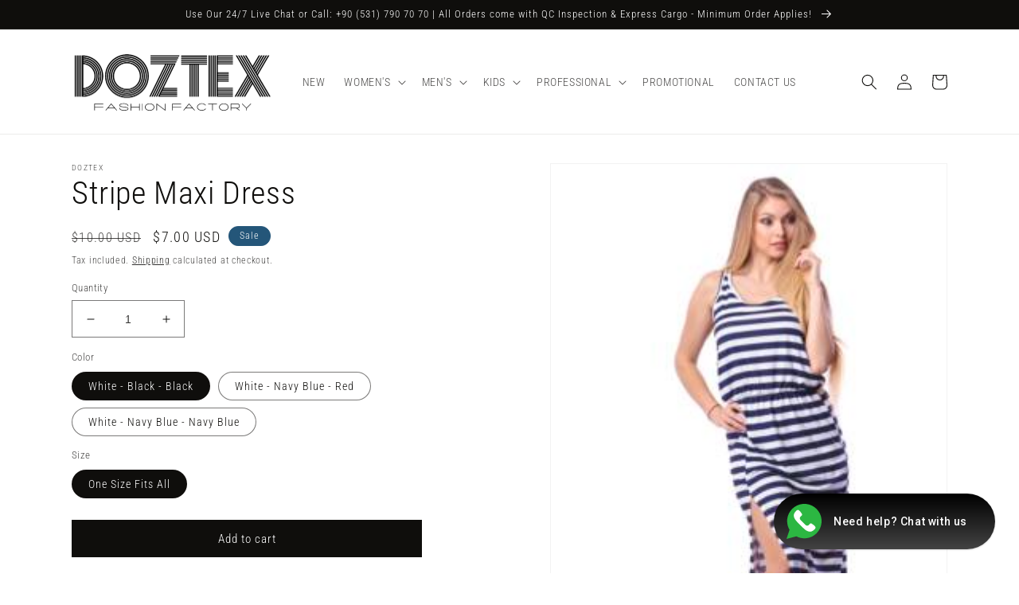

--- FILE ---
content_type: text/html; charset=utf-8
request_url: https://www.doztex.com/products/stripe-maxi-dress
body_size: 37723
content:
<!doctype html>
<html class="no-js" lang="en">
  <head>
    <!-- Google tag (gtag.js) -->
<script async src="https://www.googletagmanager.com/gtag/js?id=GT-NNQ545S4"></script>
<script>
  window.dataLayer = window.dataLayer || [];
  function gtag(){dataLayer.push(arguments);}
  gtag('js', new Date());

  gtag('config', 'GT-NNQ545S4');
</script>
    <meta name="google-site-verification" content="CXvUsCwuLiQD8ehLjVt1z9chy9Ulq8Lu8VwLhKsXgMU" />
    <meta name="msvalidate.01" content="7A0601D96A0E75EC84CA5FC34447E5A4" /<meta name="google-site-verification" content="CXvUsCwuLiQD8ehLjVt1z9chy9Ulq8Lu8VwLhKsXgMU" /> 
    <meta name="yandex-verification" content="9a30d84e14913611" />
    <meta name="title" content="Wholesale Clothing | Apparel Private Labeling | From Turkey">
    <meta name="description" content="Turkey Apparel Manufacturer; Wholesale Clothing, Apparel Private Labeling, Turkey Clothing Makers, Turkey Textile Wholesale, Istanbul Clothing Export">
    <meta name="keywords" content="Wholesale Clothing, Turkey Fashion Manufacturers, Apparel Private Labeling">
    <meta name="robots" content="index, follow">
    <meta http-equiv="Content-Type" content="text/html; charset=utf-8">
    <meta name="language" content="English">
    <meta charset="utf-8">
    <meta http-equiv="X-UA-Compatible" content="IE=edge">
    <meta name="viewport" content="width=device-width,initial-scale=1">
    <meta name="theme-color" content="">
    <link rel="canonical" href="https://www.doztex.com/products/stripe-maxi-dress">
    <link rel="preconnect" href="https://cdn.shopify.com" crossorigin><link rel="icon" type="image/png" href="//www.doztex.com/cdn/shop/files/doztex_favicon_1.png?crop=center&height=32&v=1691943816&width=32"><link rel="preconnect" href="https://fonts.shopifycdn.com" crossorigin><title>
      Stripe Maxi Dress
 &ndash; DOZTEX</title>

    
      <meta name="description" content="DESCRIPTION: Scoop neck Sleeveless Regular fit Maxi length Soft stretch jersey One size fits most (about XS to M) One size fits most (about XS to M) Made in Turkey SIZE: Bust (cm) Waist (cm) Hip (cm) Length (cm) Size available: Model size CARE: Machine wash up to 30ºC/86ºF Gentle cycle Do not bleach Do not dry clean Do">
    

    

<meta property="og:site_name" content="DOZTEX">
<meta property="og:url" content="https://www.doztex.com/products/stripe-maxi-dress">
<meta property="og:title" content="Stripe Maxi Dress">
<meta property="og:type" content="product">
<meta property="og:description" content="DESCRIPTION: Scoop neck Sleeveless Regular fit Maxi length Soft stretch jersey One size fits most (about XS to M) One size fits most (about XS to M) Made in Turkey SIZE: Bust (cm) Waist (cm) Hip (cm) Length (cm) Size available: Model size CARE: Machine wash up to 30ºC/86ºF Gentle cycle Do not bleach Do not dry clean Do"><meta property="og:image" content="http://www.doztex.com/cdn/shop/products/6354tvs_01_white---navy-blue---navy-blue_01.jpg?v=1566894836">
  <meta property="og:image:secure_url" content="https://www.doztex.com/cdn/shop/products/6354tvs_01_white---navy-blue---navy-blue_01.jpg?v=1566894836">
  <meta property="og:image:width" content="250">
  <meta property="og:image:height" content="375"><meta property="og:price:amount" content="7.00">
  <meta property="og:price:currency" content="USD"><meta name="twitter:site" content="@doztex"><meta name="twitter:card" content="summary_large_image">
<meta name="twitter:title" content="Stripe Maxi Dress">
<meta name="twitter:description" content="DESCRIPTION: Scoop neck Sleeveless Regular fit Maxi length Soft stretch jersey One size fits most (about XS to M) One size fits most (about XS to M) Made in Turkey SIZE: Bust (cm) Waist (cm) Hip (cm) Length (cm) Size available: Model size CARE: Machine wash up to 30ºC/86ºF Gentle cycle Do not bleach Do not dry clean Do">


    <script src="//www.doztex.com/cdn/shop/t/2/assets/global.js?v=149496944046504657681667500207" defer="defer"></script>
    <script>window.performance && window.performance.mark && window.performance.mark('shopify.content_for_header.start');</script><meta name="facebook-domain-verification" content="q1kktpobr9ve2epu0li54e14511yek">
<meta name="facebook-domain-verification" content="htqajpcza0a8mf2fjn1yrm6h3vxnvc">
<meta name="google-site-verification" content="RlHc26SN6B5OSc-G8Df5a1ucnGvcrJr5uSM4bcTsaBA">
<meta id="shopify-digital-wallet" name="shopify-digital-wallet" content="/25797132340/digital_wallets/dialog">
<meta name="shopify-checkout-api-token" content="adb3cf03c95e471e15a76560cb70a167">
<link rel="alternate" type="application/json+oembed" href="https://www.doztex.com/products/stripe-maxi-dress.oembed">
<script async="async" src="/checkouts/internal/preloads.js?locale=en-US"></script>
<script id="apple-pay-shop-capabilities" type="application/json">{"shopId":25797132340,"countryCode":"TR","currencyCode":"USD","merchantCapabilities":["supports3DS"],"merchantId":"gid:\/\/shopify\/Shop\/25797132340","merchantName":"DOZTEX","requiredBillingContactFields":["postalAddress","email","phone"],"requiredShippingContactFields":["postalAddress","email","phone"],"shippingType":"shipping","supportedNetworks":["visa","masterCard","amex"],"total":{"type":"pending","label":"DOZTEX","amount":"1.00"},"shopifyPaymentsEnabled":false,"supportsSubscriptions":false}</script>
<script id="shopify-features" type="application/json">{"accessToken":"adb3cf03c95e471e15a76560cb70a167","betas":["rich-media-storefront-analytics"],"domain":"www.doztex.com","predictiveSearch":true,"shopId":25797132340,"locale":"en"}</script>
<script>var Shopify = Shopify || {};
Shopify.shop = "doztex.myshopify.com";
Shopify.locale = "en";
Shopify.currency = {"active":"USD","rate":"1.0"};
Shopify.country = "US";
Shopify.theme = {"name":"Dawn","id":128730267700,"schema_name":"Dawn","schema_version":"7.0.1","theme_store_id":887,"role":"main"};
Shopify.theme.handle = "null";
Shopify.theme.style = {"id":null,"handle":null};
Shopify.cdnHost = "www.doztex.com/cdn";
Shopify.routes = Shopify.routes || {};
Shopify.routes.root = "/";</script>
<script type="module">!function(o){(o.Shopify=o.Shopify||{}).modules=!0}(window);</script>
<script>!function(o){function n(){var o=[];function n(){o.push(Array.prototype.slice.apply(arguments))}return n.q=o,n}var t=o.Shopify=o.Shopify||{};t.loadFeatures=n(),t.autoloadFeatures=n()}(window);</script>
<script id="shop-js-analytics" type="application/json">{"pageType":"product"}</script>
<script defer="defer" async type="module" src="//www.doztex.com/cdn/shopifycloud/shop-js/modules/v2/client.init-shop-cart-sync_D0dqhulL.en.esm.js"></script>
<script defer="defer" async type="module" src="//www.doztex.com/cdn/shopifycloud/shop-js/modules/v2/chunk.common_CpVO7qML.esm.js"></script>
<script type="module">
  await import("//www.doztex.com/cdn/shopifycloud/shop-js/modules/v2/client.init-shop-cart-sync_D0dqhulL.en.esm.js");
await import("//www.doztex.com/cdn/shopifycloud/shop-js/modules/v2/chunk.common_CpVO7qML.esm.js");

  window.Shopify.SignInWithShop?.initShopCartSync?.({"fedCMEnabled":true,"windoidEnabled":true});

</script>
<script id="__st">var __st={"a":25797132340,"offset":10800,"reqid":"ccfb2717-1c58-4468-a214-6df03671fd55-1764011132","pageurl":"www.doztex.com\/products\/stripe-maxi-dress","u":"ee5fb9ede69d","p":"product","rtyp":"product","rid":3819680923700};</script>
<script>window.ShopifyPaypalV4VisibilityTracking = true;</script>
<script id="captcha-bootstrap">!function(){'use strict';const t='contact',e='account',n='new_comment',o=[[t,t],['blogs',n],['comments',n],[t,'customer']],c=[[e,'customer_login'],[e,'guest_login'],[e,'recover_customer_password'],[e,'create_customer']],r=t=>t.map((([t,e])=>`form[action*='/${t}']:not([data-nocaptcha='true']) input[name='form_type'][value='${e}']`)).join(','),a=t=>()=>t?[...document.querySelectorAll(t)].map((t=>t.form)):[];function s(){const t=[...o],e=r(t);return a(e)}const i='password',u='form_key',d=['recaptcha-v3-token','g-recaptcha-response','h-captcha-response',i],f=()=>{try{return window.sessionStorage}catch{return}},m='__shopify_v',_=t=>t.elements[u];function p(t,e,n=!1){try{const o=window.sessionStorage,c=JSON.parse(o.getItem(e)),{data:r}=function(t){const{data:e,action:n}=t;return t[m]||n?{data:e,action:n}:{data:t,action:n}}(c);for(const[e,n]of Object.entries(r))t.elements[e]&&(t.elements[e].value=n);n&&o.removeItem(e)}catch(o){console.error('form repopulation failed',{error:o})}}const l='form_type',E='cptcha';function T(t){t.dataset[E]=!0}const w=window,h=w.document,L='Shopify',v='ce_forms',y='captcha';let A=!1;((t,e)=>{const n=(g='f06e6c50-85a8-45c8-87d0-21a2b65856fe',I='https://cdn.shopify.com/shopifycloud/storefront-forms-hcaptcha/ce_storefront_forms_captcha_hcaptcha.v1.5.2.iife.js',D={infoText:'Protected by hCaptcha',privacyText:'Privacy',termsText:'Terms'},(t,e,n)=>{const o=w[L][v],c=o.bindForm;if(c)return c(t,g,e,D).then(n);var r;o.q.push([[t,g,e,D],n]),r=I,A||(h.body.append(Object.assign(h.createElement('script'),{id:'captcha-provider',async:!0,src:r})),A=!0)});var g,I,D;w[L]=w[L]||{},w[L][v]=w[L][v]||{},w[L][v].q=[],w[L][y]=w[L][y]||{},w[L][y].protect=function(t,e){n(t,void 0,e),T(t)},Object.freeze(w[L][y]),function(t,e,n,w,h,L){const[v,y,A,g]=function(t,e,n){const i=e?o:[],u=t?c:[],d=[...i,...u],f=r(d),m=r(i),_=r(d.filter((([t,e])=>n.includes(e))));return[a(f),a(m),a(_),s()]}(w,h,L),I=t=>{const e=t.target;return e instanceof HTMLFormElement?e:e&&e.form},D=t=>v().includes(t);t.addEventListener('submit',(t=>{const e=I(t);if(!e)return;const n=D(e)&&!e.dataset.hcaptchaBound&&!e.dataset.recaptchaBound,o=_(e),c=g().includes(e)&&(!o||!o.value);(n||c)&&t.preventDefault(),c&&!n&&(function(t){try{if(!f())return;!function(t){const e=f();if(!e)return;const n=_(t);if(!n)return;const o=n.value;o&&e.removeItem(o)}(t);const e=Array.from(Array(32),(()=>Math.random().toString(36)[2])).join('');!function(t,e){_(t)||t.append(Object.assign(document.createElement('input'),{type:'hidden',name:u})),t.elements[u].value=e}(t,e),function(t,e){const n=f();if(!n)return;const o=[...t.querySelectorAll(`input[type='${i}']`)].map((({name:t})=>t)),c=[...d,...o],r={};for(const[a,s]of new FormData(t).entries())c.includes(a)||(r[a]=s);n.setItem(e,JSON.stringify({[m]:1,action:t.action,data:r}))}(t,e)}catch(e){console.error('failed to persist form',e)}}(e),e.submit())}));const S=(t,e)=>{t&&!t.dataset[E]&&(n(t,e.some((e=>e===t))),T(t))};for(const o of['focusin','change'])t.addEventListener(o,(t=>{const e=I(t);D(e)&&S(e,y())}));const B=e.get('form_key'),M=e.get(l),P=B&&M;t.addEventListener('DOMContentLoaded',(()=>{const t=y();if(P)for(const e of t)e.elements[l].value===M&&p(e,B);[...new Set([...A(),...v().filter((t=>'true'===t.dataset.shopifyCaptcha))])].forEach((e=>S(e,t)))}))}(h,new URLSearchParams(w.location.search),n,t,e,['guest_login'])})(!0,!0)}();</script>
<script integrity="sha256-52AcMU7V7pcBOXWImdc/TAGTFKeNjmkeM1Pvks/DTgc=" data-source-attribution="shopify.loadfeatures" defer="defer" src="//www.doztex.com/cdn/shopifycloud/storefront/assets/storefront/load_feature-81c60534.js" crossorigin="anonymous"></script>
<script data-source-attribution="shopify.dynamic_checkout.dynamic.init">var Shopify=Shopify||{};Shopify.PaymentButton=Shopify.PaymentButton||{isStorefrontPortableWallets:!0,init:function(){window.Shopify.PaymentButton.init=function(){};var t=document.createElement("script");t.src="https://www.doztex.com/cdn/shopifycloud/portable-wallets/latest/portable-wallets.en.js",t.type="module",document.head.appendChild(t)}};
</script>
<script data-source-attribution="shopify.dynamic_checkout.buyer_consent">
  function portableWalletsHideBuyerConsent(e){var t=document.getElementById("shopify-buyer-consent"),n=document.getElementById("shopify-subscription-policy-button");t&&n&&(t.classList.add("hidden"),t.setAttribute("aria-hidden","true"),n.removeEventListener("click",e))}function portableWalletsShowBuyerConsent(e){var t=document.getElementById("shopify-buyer-consent"),n=document.getElementById("shopify-subscription-policy-button");t&&n&&(t.classList.remove("hidden"),t.removeAttribute("aria-hidden"),n.addEventListener("click",e))}window.Shopify?.PaymentButton&&(window.Shopify.PaymentButton.hideBuyerConsent=portableWalletsHideBuyerConsent,window.Shopify.PaymentButton.showBuyerConsent=portableWalletsShowBuyerConsent);
</script>
<script data-source-attribution="shopify.dynamic_checkout.cart.bootstrap">document.addEventListener("DOMContentLoaded",(function(){function t(){return document.querySelector("shopify-accelerated-checkout-cart, shopify-accelerated-checkout")}if(t())Shopify.PaymentButton.init();else{new MutationObserver((function(e,n){t()&&(Shopify.PaymentButton.init(),n.disconnect())})).observe(document.body,{childList:!0,subtree:!0})}}));
</script>
<link id="shopify-accelerated-checkout-styles" rel="stylesheet" media="screen" href="https://www.doztex.com/cdn/shopifycloud/portable-wallets/latest/accelerated-checkout.css" crossorigin="anonymous">
<style id="shopify-accelerated-checkout-cart">
        #shopify-buyer-consent {
  margin-top: 1em;
  display: inline-block;
  width: 100%;
}

#shopify-buyer-consent.hidden {
  display: none;
}

#shopify-subscription-policy-button {
  background: none;
  border: none;
  padding: 0;
  text-decoration: underline;
  font-size: inherit;
  cursor: pointer;
}

#shopify-subscription-policy-button::before {
  box-shadow: none;
}

      </style>
<script id="sections-script" data-sections="header,footer" defer="defer" src="//www.doztex.com/cdn/shop/t/2/compiled_assets/scripts.js?1184"></script>
<script>window.performance && window.performance.mark && window.performance.mark('shopify.content_for_header.end');</script>


    <style data-shopify>
      @font-face {
  font-family: "Roboto Condensed";
  font-weight: 300;
  font-style: normal;
  font-display: swap;
  src: url("//www.doztex.com/cdn/fonts/roboto_condensed/robotocondensed_n3.38291bb39188492034837c889e515fe4214c9ab1.woff2") format("woff2"),
       url("//www.doztex.com/cdn/fonts/roboto_condensed/robotocondensed_n3.972a2971396f541bcf7e65620ec6e435f27c381b.woff") format("woff");
}

      @font-face {
  font-family: "Roboto Condensed";
  font-weight: 700;
  font-style: normal;
  font-display: swap;
  src: url("//www.doztex.com/cdn/fonts/roboto_condensed/robotocondensed_n7.0c73a613503672be244d2f29ab6ddd3fc3cc69ae.woff2") format("woff2"),
       url("//www.doztex.com/cdn/fonts/roboto_condensed/robotocondensed_n7.ef6ece86ba55f49c27c4904a493c283a40f3a66e.woff") format("woff");
}

      @font-face {
  font-family: "Roboto Condensed";
  font-weight: 300;
  font-style: italic;
  font-display: swap;
  src: url("//www.doztex.com/cdn/fonts/roboto_condensed/robotocondensed_i3.2f8eacac61501c12e1e57f3c3096c3f050881d7c.woff2") format("woff2"),
       url("//www.doztex.com/cdn/fonts/roboto_condensed/robotocondensed_i3.851e67b855eeeb8dbbd2de2af5aab24e34569419.woff") format("woff");
}

      @font-face {
  font-family: "Roboto Condensed";
  font-weight: 700;
  font-style: italic;
  font-display: swap;
  src: url("//www.doztex.com/cdn/fonts/roboto_condensed/robotocondensed_i7.bed9f3a01efda68cdff8b63e6195c957a0da68cb.woff2") format("woff2"),
       url("//www.doztex.com/cdn/fonts/roboto_condensed/robotocondensed_i7.9ca5759a0bcf75a82b270218eab4c83ec254abf8.woff") format("woff");
}

      @font-face {
  font-family: "Roboto Condensed";
  font-weight: 300;
  font-style: normal;
  font-display: swap;
  src: url("//www.doztex.com/cdn/fonts/roboto_condensed/robotocondensed_n3.38291bb39188492034837c889e515fe4214c9ab1.woff2") format("woff2"),
       url("//www.doztex.com/cdn/fonts/roboto_condensed/robotocondensed_n3.972a2971396f541bcf7e65620ec6e435f27c381b.woff") format("woff");
}


      :root {
        --font-body-family: "Roboto Condensed", sans-serif;
        --font-body-style: normal;
        --font-body-weight: 300;
        --font-body-weight-bold: 600;

        --font-heading-family: "Roboto Condensed", sans-serif;
        --font-heading-style: normal;
        --font-heading-weight: 300;

        --font-body-scale: 1.0;
        --font-heading-scale: 1.0;

        --color-base-text: 15, 14, 12;
        --color-shadow: 15, 14, 12;
        --color-base-background-1: 255, 255, 255;
        --color-base-background-2: 243, 243, 243;
        --color-base-solid-button-labels: 255, 255, 255;
        --color-base-outline-button-labels: 15, 14, 12;
        --color-base-accent-1: 15, 14, 12;
        --color-base-accent-2: 36, 86, 121;
        --payment-terms-background-color: #ffffff;

        --gradient-base-background-1: #ffffff;
        --gradient-base-background-2: #f3f3f3;
        --gradient-base-accent-1: #0f0e0c;
        --gradient-base-accent-2: #245679;

        --media-padding: px;
        --media-border-opacity: 0.05;
        --media-border-width: 1px;
        --media-radius: 0px;
        --media-shadow-opacity: 0.0;
        --media-shadow-horizontal-offset: 0px;
        --media-shadow-vertical-offset: 4px;
        --media-shadow-blur-radius: 5px;
        --media-shadow-visible: 0;

        --page-width: 120rem;
        --page-width-margin: 0rem;

        --product-card-image-padding: 0.0rem;
        --product-card-corner-radius: 0.0rem;
        --product-card-text-alignment: left;
        --product-card-border-width: 0.0rem;
        --product-card-border-opacity: 0.1;
        --product-card-shadow-opacity: 0.0;
        --product-card-shadow-visible: 0;
        --product-card-shadow-horizontal-offset: 0.0rem;
        --product-card-shadow-vertical-offset: 0.4rem;
        --product-card-shadow-blur-radius: 0.5rem;

        --collection-card-image-padding: 0.0rem;
        --collection-card-corner-radius: 0.0rem;
        --collection-card-text-alignment: left;
        --collection-card-border-width: 0.0rem;
        --collection-card-border-opacity: 0.1;
        --collection-card-shadow-opacity: 0.0;
        --collection-card-shadow-visible: 0;
        --collection-card-shadow-horizontal-offset: 0.0rem;
        --collection-card-shadow-vertical-offset: 0.4rem;
        --collection-card-shadow-blur-radius: 0.5rem;

        --blog-card-image-padding: 0.0rem;
        --blog-card-corner-radius: 0.0rem;
        --blog-card-text-alignment: left;
        --blog-card-border-width: 0.0rem;
        --blog-card-border-opacity: 0.1;
        --blog-card-shadow-opacity: 0.0;
        --blog-card-shadow-visible: 0;
        --blog-card-shadow-horizontal-offset: 0.0rem;
        --blog-card-shadow-vertical-offset: 0.4rem;
        --blog-card-shadow-blur-radius: 0.5rem;

        --badge-corner-radius: 4.0rem;

        --popup-border-width: 1px;
        --popup-border-opacity: 0.1;
        --popup-corner-radius: 0px;
        --popup-shadow-opacity: 0.0;
        --popup-shadow-horizontal-offset: 0px;
        --popup-shadow-vertical-offset: 4px;
        --popup-shadow-blur-radius: 5px;

        --drawer-border-width: 1px;
        --drawer-border-opacity: 0.1;
        --drawer-shadow-opacity: 0.0;
        --drawer-shadow-horizontal-offset: 0px;
        --drawer-shadow-vertical-offset: 4px;
        --drawer-shadow-blur-radius: 5px;

        --spacing-sections-desktop: 0px;
        --spacing-sections-mobile: 0px;

        --grid-desktop-vertical-spacing: 8px;
        --grid-desktop-horizontal-spacing: 8px;
        --grid-mobile-vertical-spacing: 4px;
        --grid-mobile-horizontal-spacing: 4px;

        --text-boxes-border-opacity: 0.1;
        --text-boxes-border-width: 0px;
        --text-boxes-radius: 0px;
        --text-boxes-shadow-opacity: 0.0;
        --text-boxes-shadow-visible: 0;
        --text-boxes-shadow-horizontal-offset: 0px;
        --text-boxes-shadow-vertical-offset: 4px;
        --text-boxes-shadow-blur-radius: 5px;

        --buttons-radius: 0px;
        --buttons-radius-outset: 0px;
        --buttons-border-width: 1px;
        --buttons-border-opacity: 1.0;
        --buttons-shadow-opacity: 0.0;
        --buttons-shadow-visible: 0;
        --buttons-shadow-horizontal-offset: 0px;
        --buttons-shadow-vertical-offset: 4px;
        --buttons-shadow-blur-radius: 5px;
        --buttons-border-offset: 0px;

        --inputs-radius: 0px;
        --inputs-border-width: 1px;
        --inputs-border-opacity: 0.55;
        --inputs-shadow-opacity: 0.0;
        --inputs-shadow-horizontal-offset: 0px;
        --inputs-margin-offset: 0px;
        --inputs-shadow-vertical-offset: 4px;
        --inputs-shadow-blur-radius: 5px;
        --inputs-radius-outset: 0px;

        --variant-pills-radius: 40px;
        --variant-pills-border-width: 1px;
        --variant-pills-border-opacity: 0.55;
        --variant-pills-shadow-opacity: 0.0;
        --variant-pills-shadow-horizontal-offset: 0px;
        --variant-pills-shadow-vertical-offset: 4px;
        --variant-pills-shadow-blur-radius: 5px;
      }

      *,
      *::before,
      *::after {
        box-sizing: inherit;
      }

      html {
        box-sizing: border-box;
        font-size: calc(var(--font-body-scale) * 62.5%);
        height: 100%;
      }

      body {
        display: grid;
        grid-template-rows: auto auto 1fr auto;
        grid-template-columns: 100%;
        min-height: 100%;
        margin: 0;
        font-size: 1.5rem;
        letter-spacing: 0.06rem;
        line-height: calc(1 + 0.8 / var(--font-body-scale));
        font-family: var(--font-body-family);
        font-style: var(--font-body-style);
        font-weight: var(--font-body-weight);
      }

      @media screen and (min-width: 750px) {
        body {
          font-size: 1.6rem;
        }
      }
    </style>

    <link href="//www.doztex.com/cdn/shop/t/2/assets/base.css?v=88290808517547527771667500209" rel="stylesheet" type="text/css" media="all" />
<link rel="preload" as="font" href="//www.doztex.com/cdn/fonts/roboto_condensed/robotocondensed_n3.38291bb39188492034837c889e515fe4214c9ab1.woff2" type="font/woff2" crossorigin><link rel="preload" as="font" href="//www.doztex.com/cdn/fonts/roboto_condensed/robotocondensed_n3.38291bb39188492034837c889e515fe4214c9ab1.woff2" type="font/woff2" crossorigin><link rel="stylesheet" href="//www.doztex.com/cdn/shop/t/2/assets/component-predictive-search.css?v=83512081251802922551667500207" media="print" onload="this.media='all'"><script>document.documentElement.className = document.documentElement.className.replace('no-js', 'js');
    if (Shopify.designMode) {
      document.documentElement.classList.add('shopify-design-mode');
    }
    </script>
  <!-- BEGIN app block: shopify://apps/musbu-wa-chat/blocks/app-embed/267d7a73-494b-4925-ba55-49fe70b0f09e -->

<div id="cx_whatsapp_init"></div>


<script>
console.log("--------------CX - WhatsApp Chat---------------");
window.cxMusbuMetaData = {"id":23850,"shop_id":"doztex.myshopify.com","button_color":"#000000","button_position":null,"button_size":60,"mobile_view":1,"where_to_show":"all","background_color":"#ffbb00s","button_shape":"circle","isBackground":false,"icon_uid":1,"whatsapp_number":null,"whatsapp_text":null,"pro_icon":"0","sendProductUrl":0,"review_enabled":"1","status":1,"channels":[{"type":"whatsapp","number":"+905317907070","message":"How can i help you?","icon_uid":1,"displayOnDesktop":true,"displayOnMobile":true}],"styling":{"buttonLayout":"2","singleAccountLayout":"0","multipleAccountLayout":"1","desktopPosition":null,"customDesktopSpacing":false,"desktopSpacing1":"10","desktopSpacing2":"10","mobilePosition":"right","customMobileSpacing":false,"mobileSpacing1":"10","mobileSpacing2":"10","buttonBackgroundColor":"#10c379","popupBackgroundColor":"#10c379","hoverText":null,"popupTitle":null,"popupSubtitle":null,"buttonHeading":null,"buttonSubHeading":null,"pageLinks":[{"page":null}],"isPreset":["1"],"presetId":23,"isRounded":false,"isCustomIcon":["1"],"selectedCustomIcon":"svg1","defaultChatMessage":null,"chatInputPlaceholder":null,"chatButtonName":null,"isPulse":true,"isNotificationNumber":false,"notificationNumber":"1","customCss":null},"settings":null,"created_at":"2024-12-08T07:50:45.000000Z","updated_at":"2025-01-30T19:50:57.000000Z"};

// Check if FontAwesome object exists
if (typeof FontAwesome == "undefined") {
    // FontAwesome is not loaded, add the CDN link
    var link = document.createElement("link");
    link.rel = "stylesheet";
    link.href = "https://cdnjs.cloudflare.com/ajax/libs/font-awesome/5.15.3/css/fontawesome.min.css";
    link.integrity = "sha512-OdEXQYCOldjqUEsuMKsZRj93Ht23QRlhIb8E/X0sbwZhme8eUw6g8q7AdxGJKakcBbv7+/PX0Gc2btf7Ru8cZA==";
    link.crossOrigin = "anonymous";
    link.referrerPolicy = "no-referrer";
    document.head.appendChild(link);
}
</script>


<!-- END app block --><script src="https://cdn.shopify.com/extensions/019a15d4-71d4-7279-8062-f2f76f98d8e1/musbu-49/assets/cx_whatsapp_button.js" type="text/javascript" defer="defer" data-app-id="38575177729"></script>
<link href="https://cdn.shopify.com/extensions/019a15d4-71d4-7279-8062-f2f76f98d8e1/musbu-49/assets/musbu-chat-support.css" rel="stylesheet" type="text/css" media="all" data-app-id="38575177729">
<link href="https://monorail-edge.shopifysvc.com" rel="dns-prefetch">
<script>(function(){if ("sendBeacon" in navigator && "performance" in window) {try {var session_token_from_headers = performance.getEntriesByType('navigation')[0].serverTiming.find(x => x.name == '_s').description;} catch {var session_token_from_headers = undefined;}var session_cookie_matches = document.cookie.match(/_shopify_s=([^;]*)/);var session_token_from_cookie = session_cookie_matches && session_cookie_matches.length === 2 ? session_cookie_matches[1] : "";var session_token = session_token_from_headers || session_token_from_cookie || "";function handle_abandonment_event(e) {var entries = performance.getEntries().filter(function(entry) {return /monorail-edge.shopifysvc.com/.test(entry.name);});if (!window.abandonment_tracked && entries.length === 0) {window.abandonment_tracked = true;var currentMs = Date.now();var navigation_start = performance.timing.navigationStart;var payload = {shop_id: 25797132340,url: window.location.href,navigation_start,duration: currentMs - navigation_start,session_token,page_type: "product"};window.navigator.sendBeacon("https://monorail-edge.shopifysvc.com/v1/produce", JSON.stringify({schema_id: "online_store_buyer_site_abandonment/1.1",payload: payload,metadata: {event_created_at_ms: currentMs,event_sent_at_ms: currentMs}}));}}window.addEventListener('pagehide', handle_abandonment_event);}}());</script>
<script id="web-pixels-manager-setup">(function e(e,d,r,n,o){if(void 0===o&&(o={}),!Boolean(null===(a=null===(i=window.Shopify)||void 0===i?void 0:i.analytics)||void 0===a?void 0:a.replayQueue)){var i,a;window.Shopify=window.Shopify||{};var t=window.Shopify;t.analytics=t.analytics||{};var s=t.analytics;s.replayQueue=[],s.publish=function(e,d,r){return s.replayQueue.push([e,d,r]),!0};try{self.performance.mark("wpm:start")}catch(e){}var l=function(){var e={modern:/Edge?\/(1{2}[4-9]|1[2-9]\d|[2-9]\d{2}|\d{4,})\.\d+(\.\d+|)|Firefox\/(1{2}[4-9]|1[2-9]\d|[2-9]\d{2}|\d{4,})\.\d+(\.\d+|)|Chrom(ium|e)\/(9{2}|\d{3,})\.\d+(\.\d+|)|(Maci|X1{2}).+ Version\/(15\.\d+|(1[6-9]|[2-9]\d|\d{3,})\.\d+)([,.]\d+|)( \(\w+\)|)( Mobile\/\w+|) Safari\/|Chrome.+OPR\/(9{2}|\d{3,})\.\d+\.\d+|(CPU[ +]OS|iPhone[ +]OS|CPU[ +]iPhone|CPU IPhone OS|CPU iPad OS)[ +]+(15[._]\d+|(1[6-9]|[2-9]\d|\d{3,})[._]\d+)([._]\d+|)|Android:?[ /-](13[3-9]|1[4-9]\d|[2-9]\d{2}|\d{4,})(\.\d+|)(\.\d+|)|Android.+Firefox\/(13[5-9]|1[4-9]\d|[2-9]\d{2}|\d{4,})\.\d+(\.\d+|)|Android.+Chrom(ium|e)\/(13[3-9]|1[4-9]\d|[2-9]\d{2}|\d{4,})\.\d+(\.\d+|)|SamsungBrowser\/([2-9]\d|\d{3,})\.\d+/,legacy:/Edge?\/(1[6-9]|[2-9]\d|\d{3,})\.\d+(\.\d+|)|Firefox\/(5[4-9]|[6-9]\d|\d{3,})\.\d+(\.\d+|)|Chrom(ium|e)\/(5[1-9]|[6-9]\d|\d{3,})\.\d+(\.\d+|)([\d.]+$|.*Safari\/(?![\d.]+ Edge\/[\d.]+$))|(Maci|X1{2}).+ Version\/(10\.\d+|(1[1-9]|[2-9]\d|\d{3,})\.\d+)([,.]\d+|)( \(\w+\)|)( Mobile\/\w+|) Safari\/|Chrome.+OPR\/(3[89]|[4-9]\d|\d{3,})\.\d+\.\d+|(CPU[ +]OS|iPhone[ +]OS|CPU[ +]iPhone|CPU IPhone OS|CPU iPad OS)[ +]+(10[._]\d+|(1[1-9]|[2-9]\d|\d{3,})[._]\d+)([._]\d+|)|Android:?[ /-](13[3-9]|1[4-9]\d|[2-9]\d{2}|\d{4,})(\.\d+|)(\.\d+|)|Mobile Safari.+OPR\/([89]\d|\d{3,})\.\d+\.\d+|Android.+Firefox\/(13[5-9]|1[4-9]\d|[2-9]\d{2}|\d{4,})\.\d+(\.\d+|)|Android.+Chrom(ium|e)\/(13[3-9]|1[4-9]\d|[2-9]\d{2}|\d{4,})\.\d+(\.\d+|)|Android.+(UC? ?Browser|UCWEB|U3)[ /]?(15\.([5-9]|\d{2,})|(1[6-9]|[2-9]\d|\d{3,})\.\d+)\.\d+|SamsungBrowser\/(5\.\d+|([6-9]|\d{2,})\.\d+)|Android.+MQ{2}Browser\/(14(\.(9|\d{2,})|)|(1[5-9]|[2-9]\d|\d{3,})(\.\d+|))(\.\d+|)|K[Aa][Ii]OS\/(3\.\d+|([4-9]|\d{2,})\.\d+)(\.\d+|)/},d=e.modern,r=e.legacy,n=navigator.userAgent;return n.match(d)?"modern":n.match(r)?"legacy":"unknown"}(),u="modern"===l?"modern":"legacy",c=(null!=n?n:{modern:"",legacy:""})[u],f=function(e){return[e.baseUrl,"/wpm","/b",e.hashVersion,"modern"===e.buildTarget?"m":"l",".js"].join("")}({baseUrl:d,hashVersion:r,buildTarget:u}),m=function(e){var d=e.version,r=e.bundleTarget,n=e.surface,o=e.pageUrl,i=e.monorailEndpoint;return{emit:function(e){var a=e.status,t=e.errorMsg,s=(new Date).getTime(),l=JSON.stringify({metadata:{event_sent_at_ms:s},events:[{schema_id:"web_pixels_manager_load/3.1",payload:{version:d,bundle_target:r,page_url:o,status:a,surface:n,error_msg:t},metadata:{event_created_at_ms:s}}]});if(!i)return console&&console.warn&&console.warn("[Web Pixels Manager] No Monorail endpoint provided, skipping logging."),!1;try{return self.navigator.sendBeacon.bind(self.navigator)(i,l)}catch(e){}var u=new XMLHttpRequest;try{return u.open("POST",i,!0),u.setRequestHeader("Content-Type","text/plain"),u.send(l),!0}catch(e){return console&&console.warn&&console.warn("[Web Pixels Manager] Got an unhandled error while logging to Monorail."),!1}}}}({version:r,bundleTarget:l,surface:e.surface,pageUrl:self.location.href,monorailEndpoint:e.monorailEndpoint});try{o.browserTarget=l,function(e){var d=e.src,r=e.async,n=void 0===r||r,o=e.onload,i=e.onerror,a=e.sri,t=e.scriptDataAttributes,s=void 0===t?{}:t,l=document.createElement("script"),u=document.querySelector("head"),c=document.querySelector("body");if(l.async=n,l.src=d,a&&(l.integrity=a,l.crossOrigin="anonymous"),s)for(var f in s)if(Object.prototype.hasOwnProperty.call(s,f))try{l.dataset[f]=s[f]}catch(e){}if(o&&l.addEventListener("load",o),i&&l.addEventListener("error",i),u)u.appendChild(l);else{if(!c)throw new Error("Did not find a head or body element to append the script");c.appendChild(l)}}({src:f,async:!0,onload:function(){if(!function(){var e,d;return Boolean(null===(d=null===(e=window.Shopify)||void 0===e?void 0:e.analytics)||void 0===d?void 0:d.initialized)}()){var d=window.webPixelsManager.init(e)||void 0;if(d){var r=window.Shopify.analytics;r.replayQueue.forEach((function(e){var r=e[0],n=e[1],o=e[2];d.publishCustomEvent(r,n,o)})),r.replayQueue=[],r.publish=d.publishCustomEvent,r.visitor=d.visitor,r.initialized=!0}}},onerror:function(){return m.emit({status:"failed",errorMsg:"".concat(f," has failed to load")})},sri:function(e){var d=/^sha384-[A-Za-z0-9+/=]+$/;return"string"==typeof e&&d.test(e)}(c)?c:"",scriptDataAttributes:o}),m.emit({status:"loading"})}catch(e){m.emit({status:"failed",errorMsg:(null==e?void 0:e.message)||"Unknown error"})}}})({shopId: 25797132340,storefrontBaseUrl: "https://www.doztex.com",extensionsBaseUrl: "https://extensions.shopifycdn.com/cdn/shopifycloud/web-pixels-manager",monorailEndpoint: "https://monorail-edge.shopifysvc.com/unstable/produce_batch",surface: "storefront-renderer",enabledBetaFlags: ["2dca8a86"],webPixelsConfigList: [{"id":"623837236","configuration":"{\"config\":\"{\\\"pixel_id\\\":\\\"GT-NNQ545S4\\\",\\\"target_country\\\":\\\"US\\\",\\\"gtag_events\\\":[{\\\"type\\\":\\\"search\\\",\\\"action_label\\\":\\\"GT-NNQ545S4\\\"},{\\\"type\\\":\\\"begin_checkout\\\",\\\"action_label\\\":\\\"GT-NNQ545S4\\\"},{\\\"type\\\":\\\"view_item\\\",\\\"action_label\\\":[\\\"GT-NNQ545S4\\\",\\\"MC-3QJ7FN4R1G\\\"]},{\\\"type\\\":\\\"purchase\\\",\\\"action_label\\\":[\\\"GT-NNQ545S4\\\",\\\"MC-3QJ7FN4R1G\\\"]},{\\\"type\\\":\\\"page_view\\\",\\\"action_label\\\":[\\\"GT-NNQ545S4\\\",\\\"MC-3QJ7FN4R1G\\\"]},{\\\"type\\\":\\\"add_payment_info\\\",\\\"action_label\\\":\\\"GT-NNQ545S4\\\"},{\\\"type\\\":\\\"add_to_cart\\\",\\\"action_label\\\":\\\"GT-NNQ545S4\\\"}],\\\"enable_monitoring_mode\\\":false}\"}","eventPayloadVersion":"v1","runtimeContext":"OPEN","scriptVersion":"b2a88bafab3e21179ed38636efcd8a93","type":"APP","apiClientId":1780363,"privacyPurposes":[],"dataSharingAdjustments":{"protectedCustomerApprovalScopes":["read_customer_address","read_customer_email","read_customer_name","read_customer_personal_data","read_customer_phone"]}},{"id":"171769908","configuration":"{\"pixel_id\":\"597483342107733\",\"pixel_type\":\"facebook_pixel\",\"metaapp_system_user_token\":\"-\"}","eventPayloadVersion":"v1","runtimeContext":"OPEN","scriptVersion":"ca16bc87fe92b6042fbaa3acc2fbdaa6","type":"APP","apiClientId":2329312,"privacyPurposes":["ANALYTICS","MARKETING","SALE_OF_DATA"],"dataSharingAdjustments":{"protectedCustomerApprovalScopes":["read_customer_address","read_customer_email","read_customer_name","read_customer_personal_data","read_customer_phone"]}},{"id":"shopify-app-pixel","configuration":"{}","eventPayloadVersion":"v1","runtimeContext":"STRICT","scriptVersion":"0450","apiClientId":"shopify-pixel","type":"APP","privacyPurposes":["ANALYTICS","MARKETING"]},{"id":"shopify-custom-pixel","eventPayloadVersion":"v1","runtimeContext":"LAX","scriptVersion":"0450","apiClientId":"shopify-pixel","type":"CUSTOM","privacyPurposes":["ANALYTICS","MARKETING"]}],isMerchantRequest: false,initData: {"shop":{"name":"DOZTEX","paymentSettings":{"currencyCode":"USD"},"myshopifyDomain":"doztex.myshopify.com","countryCode":"TR","storefrontUrl":"https:\/\/www.doztex.com"},"customer":null,"cart":null,"checkout":null,"productVariants":[{"price":{"amount":7.0,"currencyCode":"USD"},"product":{"title":"Stripe Maxi Dress","vendor":"DOZTEX","id":"3819680923700","untranslatedTitle":"Stripe Maxi Dress","url":"\/products\/stripe-maxi-dress","type":"Dresses"},"id":"29346812362804","image":{"src":"\/\/www.doztex.com\/cdn\/shop\/products\/6354tvs_01_white---navy-blue---navy-blue_01.jpg?v=1566894836"},"sku":"","title":"White - Black - Black \/ One Size Fits All","untranslatedTitle":"White - Black - Black \/ One Size Fits All"},{"price":{"amount":7.0,"currencyCode":"USD"},"product":{"title":"Stripe Maxi Dress","vendor":"DOZTEX","id":"3819680923700","untranslatedTitle":"Stripe Maxi Dress","url":"\/products\/stripe-maxi-dress","type":"Dresses"},"id":"29346812395572","image":{"src":"\/\/www.doztex.com\/cdn\/shop\/products\/6354tvs_01_white---navy-blue---navy-blue_01.jpg?v=1566894836"},"sku":"","title":"White - Navy Blue - Red \/ One Size Fits All","untranslatedTitle":"White - Navy Blue - Red \/ One Size Fits All"},{"price":{"amount":7.0,"currencyCode":"USD"},"product":{"title":"Stripe Maxi Dress","vendor":"DOZTEX","id":"3819680923700","untranslatedTitle":"Stripe Maxi Dress","url":"\/products\/stripe-maxi-dress","type":"Dresses"},"id":"29346812428340","image":{"src":"\/\/www.doztex.com\/cdn\/shop\/products\/6354tvs_01_white---navy-blue---navy-blue_01.jpg?v=1566894836"},"sku":"","title":"White - Navy Blue - Navy Blue \/ One Size Fits All","untranslatedTitle":"White - Navy Blue - Navy Blue \/ One Size Fits All"}],"purchasingCompany":null},},"https://www.doztex.com/cdn","ae1676cfwd2530674p4253c800m34e853cb",{"modern":"","legacy":""},{"shopId":"25797132340","storefrontBaseUrl":"https:\/\/www.doztex.com","extensionBaseUrl":"https:\/\/extensions.shopifycdn.com\/cdn\/shopifycloud\/web-pixels-manager","surface":"storefront-renderer","enabledBetaFlags":"[\"2dca8a86\"]","isMerchantRequest":"false","hashVersion":"ae1676cfwd2530674p4253c800m34e853cb","publish":"custom","events":"[[\"page_viewed\",{}],[\"product_viewed\",{\"productVariant\":{\"price\":{\"amount\":7.0,\"currencyCode\":\"USD\"},\"product\":{\"title\":\"Stripe Maxi Dress\",\"vendor\":\"DOZTEX\",\"id\":\"3819680923700\",\"untranslatedTitle\":\"Stripe Maxi Dress\",\"url\":\"\/products\/stripe-maxi-dress\",\"type\":\"Dresses\"},\"id\":\"29346812362804\",\"image\":{\"src\":\"\/\/www.doztex.com\/cdn\/shop\/products\/6354tvs_01_white---navy-blue---navy-blue_01.jpg?v=1566894836\"},\"sku\":\"\",\"title\":\"White - Black - Black \/ One Size Fits All\",\"untranslatedTitle\":\"White - Black - Black \/ One Size Fits All\"}}]]"});</script><script>
  window.ShopifyAnalytics = window.ShopifyAnalytics || {};
  window.ShopifyAnalytics.meta = window.ShopifyAnalytics.meta || {};
  window.ShopifyAnalytics.meta.currency = 'USD';
  var meta = {"product":{"id":3819680923700,"gid":"gid:\/\/shopify\/Product\/3819680923700","vendor":"DOZTEX","type":"Dresses","variants":[{"id":29346812362804,"price":700,"name":"Stripe Maxi Dress - White - Black - Black \/ One Size Fits All","public_title":"White - Black - Black \/ One Size Fits All","sku":""},{"id":29346812395572,"price":700,"name":"Stripe Maxi Dress - White - Navy Blue - Red \/ One Size Fits All","public_title":"White - Navy Blue - Red \/ One Size Fits All","sku":""},{"id":29346812428340,"price":700,"name":"Stripe Maxi Dress - White - Navy Blue - Navy Blue \/ One Size Fits All","public_title":"White - Navy Blue - Navy Blue \/ One Size Fits All","sku":""}],"remote":false},"page":{"pageType":"product","resourceType":"product","resourceId":3819680923700}};
  for (var attr in meta) {
    window.ShopifyAnalytics.meta[attr] = meta[attr];
  }
</script>
<script class="analytics">
  (function () {
    var customDocumentWrite = function(content) {
      var jquery = null;

      if (window.jQuery) {
        jquery = window.jQuery;
      } else if (window.Checkout && window.Checkout.$) {
        jquery = window.Checkout.$;
      }

      if (jquery) {
        jquery('body').append(content);
      }
    };

    var hasLoggedConversion = function(token) {
      if (token) {
        return document.cookie.indexOf('loggedConversion=' + token) !== -1;
      }
      return false;
    }

    var setCookieIfConversion = function(token) {
      if (token) {
        var twoMonthsFromNow = new Date(Date.now());
        twoMonthsFromNow.setMonth(twoMonthsFromNow.getMonth() + 2);

        document.cookie = 'loggedConversion=' + token + '; expires=' + twoMonthsFromNow;
      }
    }

    var trekkie = window.ShopifyAnalytics.lib = window.trekkie = window.trekkie || [];
    if (trekkie.integrations) {
      return;
    }
    trekkie.methods = [
      'identify',
      'page',
      'ready',
      'track',
      'trackForm',
      'trackLink'
    ];
    trekkie.factory = function(method) {
      return function() {
        var args = Array.prototype.slice.call(arguments);
        args.unshift(method);
        trekkie.push(args);
        return trekkie;
      };
    };
    for (var i = 0; i < trekkie.methods.length; i++) {
      var key = trekkie.methods[i];
      trekkie[key] = trekkie.factory(key);
    }
    trekkie.load = function(config) {
      trekkie.config = config || {};
      trekkie.config.initialDocumentCookie = document.cookie;
      var first = document.getElementsByTagName('script')[0];
      var script = document.createElement('script');
      script.type = 'text/javascript';
      script.onerror = function(e) {
        var scriptFallback = document.createElement('script');
        scriptFallback.type = 'text/javascript';
        scriptFallback.onerror = function(error) {
                var Monorail = {
      produce: function produce(monorailDomain, schemaId, payload) {
        var currentMs = new Date().getTime();
        var event = {
          schema_id: schemaId,
          payload: payload,
          metadata: {
            event_created_at_ms: currentMs,
            event_sent_at_ms: currentMs
          }
        };
        return Monorail.sendRequest("https://" + monorailDomain + "/v1/produce", JSON.stringify(event));
      },
      sendRequest: function sendRequest(endpointUrl, payload) {
        // Try the sendBeacon API
        if (window && window.navigator && typeof window.navigator.sendBeacon === 'function' && typeof window.Blob === 'function' && !Monorail.isIos12()) {
          var blobData = new window.Blob([payload], {
            type: 'text/plain'
          });

          if (window.navigator.sendBeacon(endpointUrl, blobData)) {
            return true;
          } // sendBeacon was not successful

        } // XHR beacon

        var xhr = new XMLHttpRequest();

        try {
          xhr.open('POST', endpointUrl);
          xhr.setRequestHeader('Content-Type', 'text/plain');
          xhr.send(payload);
        } catch (e) {
          console.log(e);
        }

        return false;
      },
      isIos12: function isIos12() {
        return window.navigator.userAgent.lastIndexOf('iPhone; CPU iPhone OS 12_') !== -1 || window.navigator.userAgent.lastIndexOf('iPad; CPU OS 12_') !== -1;
      }
    };
    Monorail.produce('monorail-edge.shopifysvc.com',
      'trekkie_storefront_load_errors/1.1',
      {shop_id: 25797132340,
      theme_id: 128730267700,
      app_name: "storefront",
      context_url: window.location.href,
      source_url: "//www.doztex.com/cdn/s/trekkie.storefront.3c703df509f0f96f3237c9daa54e2777acf1a1dd.min.js"});

        };
        scriptFallback.async = true;
        scriptFallback.src = '//www.doztex.com/cdn/s/trekkie.storefront.3c703df509f0f96f3237c9daa54e2777acf1a1dd.min.js';
        first.parentNode.insertBefore(scriptFallback, first);
      };
      script.async = true;
      script.src = '//www.doztex.com/cdn/s/trekkie.storefront.3c703df509f0f96f3237c9daa54e2777acf1a1dd.min.js';
      first.parentNode.insertBefore(script, first);
    };
    trekkie.load(
      {"Trekkie":{"appName":"storefront","development":false,"defaultAttributes":{"shopId":25797132340,"isMerchantRequest":null,"themeId":128730267700,"themeCityHash":"1830510699135772633","contentLanguage":"en","currency":"USD","eventMetadataId":"97eb889c-9361-4a51-a12c-12a1b45ec6c0"},"isServerSideCookieWritingEnabled":true,"monorailRegion":"shop_domain","enabledBetaFlags":["f0df213a"]},"Session Attribution":{},"S2S":{"facebookCapiEnabled":true,"source":"trekkie-storefront-renderer","apiClientId":580111}}
    );

    var loaded = false;
    trekkie.ready(function() {
      if (loaded) return;
      loaded = true;

      window.ShopifyAnalytics.lib = window.trekkie;

      var originalDocumentWrite = document.write;
      document.write = customDocumentWrite;
      try { window.ShopifyAnalytics.merchantGoogleAnalytics.call(this); } catch(error) {};
      document.write = originalDocumentWrite;

      window.ShopifyAnalytics.lib.page(null,{"pageType":"product","resourceType":"product","resourceId":3819680923700,"shopifyEmitted":true});

      var match = window.location.pathname.match(/checkouts\/(.+)\/(thank_you|post_purchase)/)
      var token = match? match[1]: undefined;
      if (!hasLoggedConversion(token)) {
        setCookieIfConversion(token);
        window.ShopifyAnalytics.lib.track("Viewed Product",{"currency":"USD","variantId":29346812362804,"productId":3819680923700,"productGid":"gid:\/\/shopify\/Product\/3819680923700","name":"Stripe Maxi Dress - White - Black - Black \/ One Size Fits All","price":"7.00","sku":"","brand":"DOZTEX","variant":"White - Black - Black \/ One Size Fits All","category":"Dresses","nonInteraction":true,"remote":false},undefined,undefined,{"shopifyEmitted":true});
      window.ShopifyAnalytics.lib.track("monorail:\/\/trekkie_storefront_viewed_product\/1.1",{"currency":"USD","variantId":29346812362804,"productId":3819680923700,"productGid":"gid:\/\/shopify\/Product\/3819680923700","name":"Stripe Maxi Dress - White - Black - Black \/ One Size Fits All","price":"7.00","sku":"","brand":"DOZTEX","variant":"White - Black - Black \/ One Size Fits All","category":"Dresses","nonInteraction":true,"remote":false,"referer":"https:\/\/www.doztex.com\/products\/stripe-maxi-dress"});
      }
    });


        var eventsListenerScript = document.createElement('script');
        eventsListenerScript.async = true;
        eventsListenerScript.src = "//www.doztex.com/cdn/shopifycloud/storefront/assets/shop_events_listener-3da45d37.js";
        document.getElementsByTagName('head')[0].appendChild(eventsListenerScript);

})();</script>
<script
  defer
  src="https://www.doztex.com/cdn/shopifycloud/perf-kit/shopify-perf-kit-2.1.2.min.js"
  data-application="storefront-renderer"
  data-shop-id="25797132340"
  data-render-region="gcp-us-central1"
  data-page-type="product"
  data-theme-instance-id="128730267700"
  data-theme-name="Dawn"
  data-theme-version="7.0.1"
  data-monorail-region="shop_domain"
  data-resource-timing-sampling-rate="10"
  data-shs="true"
  data-shs-beacon="true"
  data-shs-export-with-fetch="true"
  data-shs-logs-sample-rate="1"
></script>
</head>

  <body class="gradient">
    <a class="skip-to-content-link button visually-hidden" href="#MainContent">
      Skip to content
    </a><div id="shopify-section-announcement-bar" class="shopify-section"><div class="announcement-bar color-accent-1 gradient" role="region" aria-label="Announcement" ><a href="/pages/contact-us" class="announcement-bar__link link link--text focus-inset animate-arrow"><div class="page-width">
                <p class="announcement-bar__message center h5">
                  Use Our 24/7 Live Chat or Call: +90 (531) 790 70 70 | All Orders come with QC Inspection &amp; Express Cargo - Minimum Order Applies!
<svg viewBox="0 0 14 10" fill="none" aria-hidden="true" focusable="false" role="presentation" class="icon icon-arrow" xmlns="http://www.w3.org/2000/svg">
  <path fill-rule="evenodd" clip-rule="evenodd" d="M8.537.808a.5.5 0 01.817-.162l4 4a.5.5 0 010 .708l-4 4a.5.5 0 11-.708-.708L11.793 5.5H1a.5.5 0 010-1h10.793L8.646 1.354a.5.5 0 01-.109-.546z" fill="currentColor">
</svg>

</p>
              </div></a></div>
</div>
    <div id="shopify-section-header" class="shopify-section section-header"><link rel="stylesheet" href="//www.doztex.com/cdn/shop/t/2/assets/component-list-menu.css?v=151968516119678728991667500208" media="print" onload="this.media='all'">
<link rel="stylesheet" href="//www.doztex.com/cdn/shop/t/2/assets/component-search.css?v=96455689198851321781667500206" media="print" onload="this.media='all'">
<link rel="stylesheet" href="//www.doztex.com/cdn/shop/t/2/assets/component-menu-drawer.css?v=182311192829367774911667500206" media="print" onload="this.media='all'">
<link rel="stylesheet" href="//www.doztex.com/cdn/shop/t/2/assets/component-cart-notification.css?v=183358051719344305851667500206" media="print" onload="this.media='all'">
<link rel="stylesheet" href="//www.doztex.com/cdn/shop/t/2/assets/component-cart-items.css?v=23917223812499722491667500209" media="print" onload="this.media='all'"><link rel="stylesheet" href="//www.doztex.com/cdn/shop/t/2/assets/component-price.css?v=65402837579211014041667500206" media="print" onload="this.media='all'">
  <link rel="stylesheet" href="//www.doztex.com/cdn/shop/t/2/assets/component-loading-overlay.css?v=167310470843593579841667500209" media="print" onload="this.media='all'"><noscript><link href="//www.doztex.com/cdn/shop/t/2/assets/component-list-menu.css?v=151968516119678728991667500208" rel="stylesheet" type="text/css" media="all" /></noscript>
<noscript><link href="//www.doztex.com/cdn/shop/t/2/assets/component-search.css?v=96455689198851321781667500206" rel="stylesheet" type="text/css" media="all" /></noscript>
<noscript><link href="//www.doztex.com/cdn/shop/t/2/assets/component-menu-drawer.css?v=182311192829367774911667500206" rel="stylesheet" type="text/css" media="all" /></noscript>
<noscript><link href="//www.doztex.com/cdn/shop/t/2/assets/component-cart-notification.css?v=183358051719344305851667500206" rel="stylesheet" type="text/css" media="all" /></noscript>
<noscript><link href="//www.doztex.com/cdn/shop/t/2/assets/component-cart-items.css?v=23917223812499722491667500209" rel="stylesheet" type="text/css" media="all" /></noscript>

<style>
  header-drawer {
    justify-self: start;
    margin-left: -1.2rem;
  }

  .header__heading-logo {
    max-width: 250px;
  }

  @media screen and (min-width: 990px) {
    header-drawer {
      display: none;
    }
  }

  .menu-drawer-container {
    display: flex;
  }

  .list-menu {
    list-style: none;
    padding: 0;
    margin: 0;
  }

  .list-menu--inline {
    display: inline-flex;
    flex-wrap: wrap;
  }

  summary.list-menu__item {
    padding-right: 2.7rem;
  }

  .list-menu__item {
    display: flex;
    align-items: center;
    line-height: calc(1 + 0.3 / var(--font-body-scale));
  }

  .list-menu__item--link {
    text-decoration: none;
    padding-bottom: 1rem;
    padding-top: 1rem;
    line-height: calc(1 + 0.8 / var(--font-body-scale));
  }

  @media screen and (min-width: 750px) {
    .list-menu__item--link {
      padding-bottom: 0.5rem;
      padding-top: 0.5rem;
    }
  }
</style><style data-shopify>.header {
    padding-top: 10px;
    padding-bottom: 10px;
  }

  .section-header {
    margin-bottom: 0px;
  }

  @media screen and (min-width: 750px) {
    .section-header {
      margin-bottom: 0px;
    }
  }

  @media screen and (min-width: 990px) {
    .header {
      padding-top: 20px;
      padding-bottom: 20px;
    }
  }</style><script src="//www.doztex.com/cdn/shop/t/2/assets/details-disclosure.js?v=153497636716254413831667500209" defer="defer"></script>
<script src="//www.doztex.com/cdn/shop/t/2/assets/details-modal.js?v=4511761896672669691667500209" defer="defer"></script>
<script src="//www.doztex.com/cdn/shop/t/2/assets/cart-notification.js?v=160453272920806432391667500206" defer="defer"></script><svg xmlns="http://www.w3.org/2000/svg" class="hidden">
  <symbol id="icon-search" viewbox="0 0 18 19" fill="none">
    <path fill-rule="evenodd" clip-rule="evenodd" d="M11.03 11.68A5.784 5.784 0 112.85 3.5a5.784 5.784 0 018.18 8.18zm.26 1.12a6.78 6.78 0 11.72-.7l5.4 5.4a.5.5 0 11-.71.7l-5.41-5.4z" fill="currentColor"/>
  </symbol>

  <symbol id="icon-close" class="icon icon-close" fill="none" viewBox="0 0 18 17">
    <path d="M.865 15.978a.5.5 0 00.707.707l7.433-7.431 7.579 7.282a.501.501 0 00.846-.37.5.5 0 00-.153-.351L9.712 8.546l7.417-7.416a.5.5 0 10-.707-.708L8.991 7.853 1.413.573a.5.5 0 10-.693.72l7.563 7.268-7.418 7.417z" fill="currentColor">
  </symbol>
</svg>
<sticky-header class="header-wrapper color-background-1 gradient header-wrapper--border-bottom">
  <header class="header header--middle-left header--mobile-center page-width header--has-menu"><header-drawer data-breakpoint="tablet">
        <details id="Details-menu-drawer-container" class="menu-drawer-container">
          <summary class="header__icon header__icon--menu header__icon--summary link focus-inset" aria-label="Menu">
            <span>
              <svg xmlns="http://www.w3.org/2000/svg" aria-hidden="true" focusable="false" role="presentation" class="icon icon-hamburger" fill="none" viewBox="0 0 18 16">
  <path d="M1 .5a.5.5 0 100 1h15.71a.5.5 0 000-1H1zM.5 8a.5.5 0 01.5-.5h15.71a.5.5 0 010 1H1A.5.5 0 01.5 8zm0 7a.5.5 0 01.5-.5h15.71a.5.5 0 010 1H1a.5.5 0 01-.5-.5z" fill="currentColor">
</svg>

              <svg xmlns="http://www.w3.org/2000/svg" aria-hidden="true" focusable="false" role="presentation" class="icon icon-close" fill="none" viewBox="0 0 18 17">
  <path d="M.865 15.978a.5.5 0 00.707.707l7.433-7.431 7.579 7.282a.501.501 0 00.846-.37.5.5 0 00-.153-.351L9.712 8.546l7.417-7.416a.5.5 0 10-.707-.708L8.991 7.853 1.413.573a.5.5 0 10-.693.72l7.563 7.268-7.418 7.417z" fill="currentColor">
</svg>

            </span>
          </summary>
          <div id="menu-drawer" class="gradient menu-drawer motion-reduce" tabindex="-1">
            <div class="menu-drawer__inner-container">
              <div class="menu-drawer__navigation-container">
                <nav class="menu-drawer__navigation">
                  <ul class="menu-drawer__menu has-submenu list-menu" role="list"><li><a href="/collections/new-arrivals" class="menu-drawer__menu-item list-menu__item link link--text focus-inset">
                            NEW
                          </a></li><li><details id="Details-menu-drawer-menu-item-2">
                            <summary class="menu-drawer__menu-item list-menu__item link link--text focus-inset">
                              WOMEN&#39;S
                              <svg viewBox="0 0 14 10" fill="none" aria-hidden="true" focusable="false" role="presentation" class="icon icon-arrow" xmlns="http://www.w3.org/2000/svg">
  <path fill-rule="evenodd" clip-rule="evenodd" d="M8.537.808a.5.5 0 01.817-.162l4 4a.5.5 0 010 .708l-4 4a.5.5 0 11-.708-.708L11.793 5.5H1a.5.5 0 010-1h10.793L8.646 1.354a.5.5 0 01-.109-.546z" fill="currentColor">
</svg>

                              <svg aria-hidden="true" focusable="false" role="presentation" class="icon icon-caret" viewBox="0 0 10 6">
  <path fill-rule="evenodd" clip-rule="evenodd" d="M9.354.646a.5.5 0 00-.708 0L5 4.293 1.354.646a.5.5 0 00-.708.708l4 4a.5.5 0 00.708 0l4-4a.5.5 0 000-.708z" fill="currentColor">
</svg>

                            </summary>
                            <div id="link-womens" class="menu-drawer__submenu has-submenu gradient motion-reduce" tabindex="-1">
                              <div class="menu-drawer__inner-submenu">
                                <button class="menu-drawer__close-button link link--text focus-inset" aria-expanded="true">
                                  <svg viewBox="0 0 14 10" fill="none" aria-hidden="true" focusable="false" role="presentation" class="icon icon-arrow" xmlns="http://www.w3.org/2000/svg">
  <path fill-rule="evenodd" clip-rule="evenodd" d="M8.537.808a.5.5 0 01.817-.162l4 4a.5.5 0 010 .708l-4 4a.5.5 0 11-.708-.708L11.793 5.5H1a.5.5 0 010-1h10.793L8.646 1.354a.5.5 0 01-.109-.546z" fill="currentColor">
</svg>

                                  WOMEN&#39;S
                                </button>
                                <ul class="menu-drawer__menu list-menu" role="list" tabindex="-1"><li><details id="Details-menu-drawer-submenu-1">
                                          <summary class="menu-drawer__menu-item link link--text list-menu__item focus-inset">
                                            Women&#39;s TOPS
                                            <svg viewBox="0 0 14 10" fill="none" aria-hidden="true" focusable="false" role="presentation" class="icon icon-arrow" xmlns="http://www.w3.org/2000/svg">
  <path fill-rule="evenodd" clip-rule="evenodd" d="M8.537.808a.5.5 0 01.817-.162l4 4a.5.5 0 010 .708l-4 4a.5.5 0 11-.708-.708L11.793 5.5H1a.5.5 0 010-1h10.793L8.646 1.354a.5.5 0 01-.109-.546z" fill="currentColor">
</svg>

                                            <svg aria-hidden="true" focusable="false" role="presentation" class="icon icon-caret" viewBox="0 0 10 6">
  <path fill-rule="evenodd" clip-rule="evenodd" d="M9.354.646a.5.5 0 00-.708 0L5 4.293 1.354.646a.5.5 0 00-.708.708l4 4a.5.5 0 00.708 0l4-4a.5.5 0 000-.708z" fill="currentColor">
</svg>

                                          </summary>
                                          <div id="childlink-womens-tops" class="menu-drawer__submenu has-submenu gradient motion-reduce">
                                            <button class="menu-drawer__close-button link link--text focus-inset" aria-expanded="true">
                                              <svg viewBox="0 0 14 10" fill="none" aria-hidden="true" focusable="false" role="presentation" class="icon icon-arrow" xmlns="http://www.w3.org/2000/svg">
  <path fill-rule="evenodd" clip-rule="evenodd" d="M8.537.808a.5.5 0 01.817-.162l4 4a.5.5 0 010 .708l-4 4a.5.5 0 11-.708-.708L11.793 5.5H1a.5.5 0 010-1h10.793L8.646 1.354a.5.5 0 01-.109-.546z" fill="currentColor">
</svg>

                                              Women&#39;s TOPS
                                            </button>
                                            <ul class="menu-drawer__menu list-menu" role="list" tabindex="-1"><li>
                                                  <a href="/collections/wholesale-dresses" class="menu-drawer__menu-item link link--text list-menu__item focus-inset">
                                                    Dresses 
                                                  </a>
                                                </li><li>
                                                  <a href="/collections/wholesale-womens-tshirts" class="menu-drawer__menu-item link link--text list-menu__item focus-inset">
                                                    T-Shirts
                                                  </a>
                                                </li><li>
                                                  <a href="/collections/wholesale-womens-sweats-hoodies" class="menu-drawer__menu-item link link--text list-menu__item focus-inset">
                                                    Sweats &amp; Hoodies
                                                  </a>
                                                </li><li>
                                                  <a href="/collections/wholesale-blouses-shirts" class="menu-drawer__menu-item link link--text list-menu__item focus-inset">
                                                    Blouses &amp; Shirts
                                                  </a>
                                                </li><li>
                                                  <a href="/collections/womens-sweaters" class="menu-drawer__menu-item link link--text list-menu__item focus-inset">
                                                    Sweaters 
                                                  </a>
                                                </li><li>
                                                  <a href="/collections/wholesale-tank-tops" class="menu-drawer__menu-item link link--text list-menu__item focus-inset">
                                                    Women&#39;s Tops &amp; Sets 
                                                  </a>
                                                </li></ul>
                                          </div>
                                        </details></li><li><details id="Details-menu-drawer-submenu-2">
                                          <summary class="menu-drawer__menu-item link link--text list-menu__item focus-inset">
                                            Women&#39;s BOTTOMS
                                            <svg viewBox="0 0 14 10" fill="none" aria-hidden="true" focusable="false" role="presentation" class="icon icon-arrow" xmlns="http://www.w3.org/2000/svg">
  <path fill-rule="evenodd" clip-rule="evenodd" d="M8.537.808a.5.5 0 01.817-.162l4 4a.5.5 0 010 .708l-4 4a.5.5 0 11-.708-.708L11.793 5.5H1a.5.5 0 010-1h10.793L8.646 1.354a.5.5 0 01-.109-.546z" fill="currentColor">
</svg>

                                            <svg aria-hidden="true" focusable="false" role="presentation" class="icon icon-caret" viewBox="0 0 10 6">
  <path fill-rule="evenodd" clip-rule="evenodd" d="M9.354.646a.5.5 0 00-.708 0L5 4.293 1.354.646a.5.5 0 00-.708.708l4 4a.5.5 0 00.708 0l4-4a.5.5 0 000-.708z" fill="currentColor">
</svg>

                                          </summary>
                                          <div id="childlink-womens-bottoms" class="menu-drawer__submenu has-submenu gradient motion-reduce">
                                            <button class="menu-drawer__close-button link link--text focus-inset" aria-expanded="true">
                                              <svg viewBox="0 0 14 10" fill="none" aria-hidden="true" focusable="false" role="presentation" class="icon icon-arrow" xmlns="http://www.w3.org/2000/svg">
  <path fill-rule="evenodd" clip-rule="evenodd" d="M8.537.808a.5.5 0 01.817-.162l4 4a.5.5 0 010 .708l-4 4a.5.5 0 11-.708-.708L11.793 5.5H1a.5.5 0 010-1h10.793L8.646 1.354a.5.5 0 01-.109-.546z" fill="currentColor">
</svg>

                                              Women&#39;s BOTTOMS
                                            </button>
                                            <ul class="menu-drawer__menu list-menu" role="list" tabindex="-1"><li>
                                                  <a href="/collections/wholesale-womens-jeans" class="menu-drawer__menu-item link link--text list-menu__item focus-inset">
                                                    Jeans 
                                                  </a>
                                                </li><li>
                                                  <a href="/collections/wholesale-leggings" class="menu-drawer__menu-item link link--text list-menu__item focus-inset">
                                                    Leggings 
                                                  </a>
                                                </li><li>
                                                  <a href="/collections/wholesale-shorts" class="menu-drawer__menu-item link link--text list-menu__item focus-inset">
                                                    Shorts &amp; Capris 
                                                  </a>
                                                </li><li>
                                                  <a href="/collections/wholesale-skirts" class="menu-drawer__menu-item link link--text list-menu__item focus-inset">
                                                    Skirts
                                                  </a>
                                                </li><li>
                                                  <a href="/collections/wholesale-socks" class="menu-drawer__menu-item link link--text list-menu__item focus-inset">
                                                    Women&#39;s Socks
                                                  </a>
                                                </li><li>
                                                  <a href="/collections/bottoms-sets" class="menu-drawer__menu-item link link--text list-menu__item focus-inset">
                                                    Women&#39;s Bottoms &amp; Sets
                                                  </a>
                                                </li></ul>
                                          </div>
                                        </details></li><li><a href="/collections/womens-activewear" class="menu-drawer__menu-item link link--text list-menu__item focus-inset">
                                          Women&#39;s Activewear 
                                        </a></li><li><a href="/collections/wholesale-womens-underwear" class="menu-drawer__menu-item link link--text list-menu__item focus-inset">
                                          Women&#39;s Underwear
                                        </a></li><li><a href="/collections/womens-swimwear" class="menu-drawer__menu-item link link--text list-menu__item focus-inset">
                                          Women&#39;s Swimwear 
                                        </a></li><li><a href="/collections/womens-sleepwear" class="menu-drawer__menu-item link link--text list-menu__item focus-inset">
                                          Women&#39;s Sleepwear 
                                        </a></li><li><a href="/collections/womens-outerwear" class="menu-drawer__menu-item link link--text list-menu__item focus-inset">
                                          Women&#39;s Outerwear
                                        </a></li><li><a href="/collections/womens-officewear" class="menu-drawer__menu-item link link--text list-menu__item focus-inset">
                                          Women&#39;s Officewear
                                        </a></li><li><details id="Details-menu-drawer-submenu-9">
                                          <summary class="menu-drawer__menu-item link link--text list-menu__item focus-inset">
                                            Women&#39;s Accessories 
                                            <svg viewBox="0 0 14 10" fill="none" aria-hidden="true" focusable="false" role="presentation" class="icon icon-arrow" xmlns="http://www.w3.org/2000/svg">
  <path fill-rule="evenodd" clip-rule="evenodd" d="M8.537.808a.5.5 0 01.817-.162l4 4a.5.5 0 010 .708l-4 4a.5.5 0 11-.708-.708L11.793 5.5H1a.5.5 0 010-1h10.793L8.646 1.354a.5.5 0 01-.109-.546z" fill="currentColor">
</svg>

                                            <svg aria-hidden="true" focusable="false" role="presentation" class="icon icon-caret" viewBox="0 0 10 6">
  <path fill-rule="evenodd" clip-rule="evenodd" d="M9.354.646a.5.5 0 00-.708 0L5 4.293 1.354.646a.5.5 0 00-.708.708l4 4a.5.5 0 00.708 0l4-4a.5.5 0 000-.708z" fill="currentColor">
</svg>

                                          </summary>
                                          <div id="childlink-womens-accessories" class="menu-drawer__submenu has-submenu gradient motion-reduce">
                                            <button class="menu-drawer__close-button link link--text focus-inset" aria-expanded="true">
                                              <svg viewBox="0 0 14 10" fill="none" aria-hidden="true" focusable="false" role="presentation" class="icon icon-arrow" xmlns="http://www.w3.org/2000/svg">
  <path fill-rule="evenodd" clip-rule="evenodd" d="M8.537.808a.5.5 0 01.817-.162l4 4a.5.5 0 010 .708l-4 4a.5.5 0 11-.708-.708L11.793 5.5H1a.5.5 0 010-1h10.793L8.646 1.354a.5.5 0 01-.109-.546z" fill="currentColor">
</svg>

                                              Women&#39;s Accessories 
                                            </button>
                                            <ul class="menu-drawer__menu list-menu" role="list" tabindex="-1"><li>
                                                  <a href="/collections/bucket-hats" class="menu-drawer__menu-item link link--text list-menu__item focus-inset">
                                                    Women&#39;s Bucket Hats
                                                  </a>
                                                </li><li>
                                                  <a href="/collections/wholesale-scarves" class="menu-drawer__menu-item link link--text list-menu__item focus-inset">
                                                    Women&#39;s Scarves 
                                                  </a>
                                                </li><li>
                                                  <a href="/collections/womens-belts" class="menu-drawer__menu-item link link--text list-menu__item focus-inset">
                                                    Belts &amp; Cummerbunds 
                                                  </a>
                                                </li><li>
                                                  <a href="/collections/hair-accessories" class="menu-drawer__menu-item link link--text list-menu__item focus-inset">
                                                    Hair Accessories 
                                                  </a>
                                                </li></ul>
                                          </div>
                                        </details></li></ul>
                              </div>
                            </div>
                          </details></li><li><details id="Details-menu-drawer-menu-item-3">
                            <summary class="menu-drawer__menu-item list-menu__item link link--text focus-inset">
                              MEN&#39;S
                              <svg viewBox="0 0 14 10" fill="none" aria-hidden="true" focusable="false" role="presentation" class="icon icon-arrow" xmlns="http://www.w3.org/2000/svg">
  <path fill-rule="evenodd" clip-rule="evenodd" d="M8.537.808a.5.5 0 01.817-.162l4 4a.5.5 0 010 .708l-4 4a.5.5 0 11-.708-.708L11.793 5.5H1a.5.5 0 010-1h10.793L8.646 1.354a.5.5 0 01-.109-.546z" fill="currentColor">
</svg>

                              <svg aria-hidden="true" focusable="false" role="presentation" class="icon icon-caret" viewBox="0 0 10 6">
  <path fill-rule="evenodd" clip-rule="evenodd" d="M9.354.646a.5.5 0 00-.708 0L5 4.293 1.354.646a.5.5 0 00-.708.708l4 4a.5.5 0 00.708 0l4-4a.5.5 0 000-.708z" fill="currentColor">
</svg>

                            </summary>
                            <div id="link-mens" class="menu-drawer__submenu has-submenu gradient motion-reduce" tabindex="-1">
                              <div class="menu-drawer__inner-submenu">
                                <button class="menu-drawer__close-button link link--text focus-inset" aria-expanded="true">
                                  <svg viewBox="0 0 14 10" fill="none" aria-hidden="true" focusable="false" role="presentation" class="icon icon-arrow" xmlns="http://www.w3.org/2000/svg">
  <path fill-rule="evenodd" clip-rule="evenodd" d="M8.537.808a.5.5 0 01.817-.162l4 4a.5.5 0 010 .708l-4 4a.5.5 0 11-.708-.708L11.793 5.5H1a.5.5 0 010-1h10.793L8.646 1.354a.5.5 0 01-.109-.546z" fill="currentColor">
</svg>

                                  MEN&#39;S
                                </button>
                                <ul class="menu-drawer__menu list-menu" role="list" tabindex="-1"><li><details id="Details-menu-drawer-submenu-1">
                                          <summary class="menu-drawer__menu-item link link--text list-menu__item focus-inset">
                                            Men&#39;s TOPS
                                            <svg viewBox="0 0 14 10" fill="none" aria-hidden="true" focusable="false" role="presentation" class="icon icon-arrow" xmlns="http://www.w3.org/2000/svg">
  <path fill-rule="evenodd" clip-rule="evenodd" d="M8.537.808a.5.5 0 01.817-.162l4 4a.5.5 0 010 .708l-4 4a.5.5 0 11-.708-.708L11.793 5.5H1a.5.5 0 010-1h10.793L8.646 1.354a.5.5 0 01-.109-.546z" fill="currentColor">
</svg>

                                            <svg aria-hidden="true" focusable="false" role="presentation" class="icon icon-caret" viewBox="0 0 10 6">
  <path fill-rule="evenodd" clip-rule="evenodd" d="M9.354.646a.5.5 0 00-.708 0L5 4.293 1.354.646a.5.5 0 00-.708.708l4 4a.5.5 0 00.708 0l4-4a.5.5 0 000-.708z" fill="currentColor">
</svg>

                                          </summary>
                                          <div id="childlink-mens-tops" class="menu-drawer__submenu has-submenu gradient motion-reduce">
                                            <button class="menu-drawer__close-button link link--text focus-inset" aria-expanded="true">
                                              <svg viewBox="0 0 14 10" fill="none" aria-hidden="true" focusable="false" role="presentation" class="icon icon-arrow" xmlns="http://www.w3.org/2000/svg">
  <path fill-rule="evenodd" clip-rule="evenodd" d="M8.537.808a.5.5 0 01.817-.162l4 4a.5.5 0 010 .708l-4 4a.5.5 0 11-.708-.708L11.793 5.5H1a.5.5 0 010-1h10.793L8.646 1.354a.5.5 0 01-.109-.546z" fill="currentColor">
</svg>

                                              Men&#39;s TOPS
                                            </button>
                                            <ul class="menu-drawer__menu list-menu" role="list" tabindex="-1"><li>
                                                  <a href="/collections/wholesale-mens-tshirts" class="menu-drawer__menu-item link link--text list-menu__item focus-inset">
                                                    T-Shirts
                                                  </a>
                                                </li><li>
                                                  <a href="/collections/mens-casual-shirts" class="menu-drawer__menu-item link link--text list-menu__item focus-inset">
                                                    Casual Shirts
                                                  </a>
                                                </li><li>
                                                  <a href="/collections/mens-sweaters" class="menu-drawer__menu-item link link--text list-menu__item focus-inset">
                                                    Casual Sweaters
                                                  </a>
                                                </li><li>
                                                  <a href="/collections/wholesale-mens-sweats-hoodies" class="menu-drawer__menu-item link link--text list-menu__item focus-inset">
                                                    Sweats &amp; Hoodies
                                                  </a>
                                                </li><li>
                                                  <a href="/collections/mens-tops-sets" class="menu-drawer__menu-item link link--text list-menu__item focus-inset">
                                                    Men&#39;s Tops &amp; Sets 
                                                  </a>
                                                </li></ul>
                                          </div>
                                        </details></li><li><details id="Details-menu-drawer-submenu-2">
                                          <summary class="menu-drawer__menu-item link link--text list-menu__item focus-inset">
                                            Men&#39;s BOTTOMS
                                            <svg viewBox="0 0 14 10" fill="none" aria-hidden="true" focusable="false" role="presentation" class="icon icon-arrow" xmlns="http://www.w3.org/2000/svg">
  <path fill-rule="evenodd" clip-rule="evenodd" d="M8.537.808a.5.5 0 01.817-.162l4 4a.5.5 0 010 .708l-4 4a.5.5 0 11-.708-.708L11.793 5.5H1a.5.5 0 010-1h10.793L8.646 1.354a.5.5 0 01-.109-.546z" fill="currentColor">
</svg>

                                            <svg aria-hidden="true" focusable="false" role="presentation" class="icon icon-caret" viewBox="0 0 10 6">
  <path fill-rule="evenodd" clip-rule="evenodd" d="M9.354.646a.5.5 0 00-.708 0L5 4.293 1.354.646a.5.5 0 00-.708.708l4 4a.5.5 0 00.708 0l4-4a.5.5 0 000-.708z" fill="currentColor">
</svg>

                                          </summary>
                                          <div id="childlink-mens-bottoms" class="menu-drawer__submenu has-submenu gradient motion-reduce">
                                            <button class="menu-drawer__close-button link link--text focus-inset" aria-expanded="true">
                                              <svg viewBox="0 0 14 10" fill="none" aria-hidden="true" focusable="false" role="presentation" class="icon icon-arrow" xmlns="http://www.w3.org/2000/svg">
  <path fill-rule="evenodd" clip-rule="evenodd" d="M8.537.808a.5.5 0 01.817-.162l4 4a.5.5 0 010 .708l-4 4a.5.5 0 11-.708-.708L11.793 5.5H1a.5.5 0 010-1h10.793L8.646 1.354a.5.5 0 01-.109-.546z" fill="currentColor">
</svg>

                                              Men&#39;s BOTTOMS
                                            </button>
                                            <ul class="menu-drawer__menu list-menu" role="list" tabindex="-1"><li>
                                                  <a href="/collections/wholesale-mens-jeans" class="menu-drawer__menu-item link link--text list-menu__item focus-inset">
                                                    Jeans
                                                  </a>
                                                </li><li>
                                                  <a href="/search" class="menu-drawer__menu-item link link--text list-menu__item focus-inset">
                                                    Casual Pants
                                                  </a>
                                                </li><li>
                                                  <a href="/search" class="menu-drawer__menu-item link link--text list-menu__item focus-inset">
                                                    Shorts
                                                  </a>
                                                </li><li>
                                                  <a href="/search" class="menu-drawer__menu-item link link--text list-menu__item focus-inset">
                                                    Cargo Pants
                                                  </a>
                                                </li><li>
                                                  <a href="/search" class="menu-drawer__menu-item link link--text list-menu__item focus-inset">
                                                    Sweatpants
                                                  </a>
                                                </li><li>
                                                  <a href="/collections/wholesale-socks" class="menu-drawer__menu-item link link--text list-menu__item focus-inset">
                                                    Men&#39;s Socks
                                                  </a>
                                                </li><li>
                                                  <a href="/collections/mens-bottoms-sets" class="menu-drawer__menu-item link link--text list-menu__item focus-inset">
                                                    Men&#39;s Bottoms &amp; Sets
                                                  </a>
                                                </li></ul>
                                          </div>
                                        </details></li><li><a href="/collections/wholesale-mens-underwear" class="menu-drawer__menu-item link link--text list-menu__item focus-inset">
                                          Men&#39;s Underwear
                                        </a></li><li><a href="/collections/mens-activewear" class="menu-drawer__menu-item link link--text list-menu__item focus-inset">
                                          Men&#39;s Activewear 
                                        </a></li><li><a href="/collections/mens-sleepwear" class="menu-drawer__menu-item link link--text list-menu__item focus-inset">
                                          Men&#39;s Sleepwear 
                                        </a></li><li><a href="/collections/mens-swimwear" class="menu-drawer__menu-item link link--text list-menu__item focus-inset">
                                          Men&#39;s Swimwear 
                                        </a></li><li><a href="/collections/mens-outerwear" class="menu-drawer__menu-item link link--text list-menu__item focus-inset">
                                          Men&#39;s Outerwear
                                        </a></li><li><a href="/collections/mens-officewear" class="menu-drawer__menu-item link link--text list-menu__item focus-inset">
                                          Men&#39;s Officewear
                                        </a></li><li><details id="Details-menu-drawer-submenu-9">
                                          <summary class="menu-drawer__menu-item link link--text list-menu__item focus-inset">
                                            Men&#39;s Accessories 
                                            <svg viewBox="0 0 14 10" fill="none" aria-hidden="true" focusable="false" role="presentation" class="icon icon-arrow" xmlns="http://www.w3.org/2000/svg">
  <path fill-rule="evenodd" clip-rule="evenodd" d="M8.537.808a.5.5 0 01.817-.162l4 4a.5.5 0 010 .708l-4 4a.5.5 0 11-.708-.708L11.793 5.5H1a.5.5 0 010-1h10.793L8.646 1.354a.5.5 0 01-.109-.546z" fill="currentColor">
</svg>

                                            <svg aria-hidden="true" focusable="false" role="presentation" class="icon icon-caret" viewBox="0 0 10 6">
  <path fill-rule="evenodd" clip-rule="evenodd" d="M9.354.646a.5.5 0 00-.708 0L5 4.293 1.354.646a.5.5 0 00-.708.708l4 4a.5.5 0 00.708 0l4-4a.5.5 0 000-.708z" fill="currentColor">
</svg>

                                          </summary>
                                          <div id="childlink-mens-accessories" class="menu-drawer__submenu has-submenu gradient motion-reduce">
                                            <button class="menu-drawer__close-button link link--text focus-inset" aria-expanded="true">
                                              <svg viewBox="0 0 14 10" fill="none" aria-hidden="true" focusable="false" role="presentation" class="icon icon-arrow" xmlns="http://www.w3.org/2000/svg">
  <path fill-rule="evenodd" clip-rule="evenodd" d="M8.537.808a.5.5 0 01.817-.162l4 4a.5.5 0 010 .708l-4 4a.5.5 0 11-.708-.708L11.793 5.5H1a.5.5 0 010-1h10.793L8.646 1.354a.5.5 0 01-.109-.546z" fill="currentColor">
</svg>

                                              Men&#39;s Accessories 
                                            </button>
                                            <ul class="menu-drawer__menu list-menu" role="list" tabindex="-1"><li>
                                                  <a href="/collections/mens-scarves" class="menu-drawer__menu-item link link--text list-menu__item focus-inset">
                                                    Men&#39;s Scarves 
                                                  </a>
                                                </li><li>
                                                  <a href="/collections/mens-belts" class="menu-drawer__menu-item link link--text list-menu__item focus-inset">
                                                    Men&#39;s Belts 
                                                  </a>
                                                </li><li>
                                                  <a href="/collections/mens-cufflinks" class="menu-drawer__menu-item link link--text list-menu__item focus-inset">
                                                    Men&#39;s Cufflinks
                                                  </a>
                                                </li><li>
                                                  <a href="/collections/mens-gloves" class="menu-drawer__menu-item link link--text list-menu__item focus-inset">
                                                    Men&#39;s Gloves
                                                  </a>
                                                </li><li>
                                                  <a href="/collections/mens-ties-bows" class="menu-drawer__menu-item link link--text list-menu__item focus-inset">
                                                    Men&#39;s Ties &amp; Bows
                                                  </a>
                                                </li><li>
                                                  <a href="/collections/mens-hats" class="menu-drawer__menu-item link link--text list-menu__item focus-inset">
                                                    Men&#39;s Hats &amp; Caps
                                                  </a>
                                                </li></ul>
                                          </div>
                                        </details></li></ul>
                              </div>
                            </div>
                          </details></li><li><details id="Details-menu-drawer-menu-item-4">
                            <summary class="menu-drawer__menu-item list-menu__item link link--text focus-inset">
                              KIDS
                              <svg viewBox="0 0 14 10" fill="none" aria-hidden="true" focusable="false" role="presentation" class="icon icon-arrow" xmlns="http://www.w3.org/2000/svg">
  <path fill-rule="evenodd" clip-rule="evenodd" d="M8.537.808a.5.5 0 01.817-.162l4 4a.5.5 0 010 .708l-4 4a.5.5 0 11-.708-.708L11.793 5.5H1a.5.5 0 010-1h10.793L8.646 1.354a.5.5 0 01-.109-.546z" fill="currentColor">
</svg>

                              <svg aria-hidden="true" focusable="false" role="presentation" class="icon icon-caret" viewBox="0 0 10 6">
  <path fill-rule="evenodd" clip-rule="evenodd" d="M9.354.646a.5.5 0 00-.708 0L5 4.293 1.354.646a.5.5 0 00-.708.708l4 4a.5.5 0 00.708 0l4-4a.5.5 0 000-.708z" fill="currentColor">
</svg>

                            </summary>
                            <div id="link-kids" class="menu-drawer__submenu has-submenu gradient motion-reduce" tabindex="-1">
                              <div class="menu-drawer__inner-submenu">
                                <button class="menu-drawer__close-button link link--text focus-inset" aria-expanded="true">
                                  <svg viewBox="0 0 14 10" fill="none" aria-hidden="true" focusable="false" role="presentation" class="icon icon-arrow" xmlns="http://www.w3.org/2000/svg">
  <path fill-rule="evenodd" clip-rule="evenodd" d="M8.537.808a.5.5 0 01.817-.162l4 4a.5.5 0 010 .708l-4 4a.5.5 0 11-.708-.708L11.793 5.5H1a.5.5 0 010-1h10.793L8.646 1.354a.5.5 0 01-.109-.546z" fill="currentColor">
</svg>

                                  KIDS
                                </button>
                                <ul class="menu-drawer__menu list-menu" role="list" tabindex="-1"><li><details id="Details-menu-drawer-submenu-1">
                                          <summary class="menu-drawer__menu-item link link--text list-menu__item focus-inset">
                                            GIRL&#39;S WEAR
                                            <svg viewBox="0 0 14 10" fill="none" aria-hidden="true" focusable="false" role="presentation" class="icon icon-arrow" xmlns="http://www.w3.org/2000/svg">
  <path fill-rule="evenodd" clip-rule="evenodd" d="M8.537.808a.5.5 0 01.817-.162l4 4a.5.5 0 010 .708l-4 4a.5.5 0 11-.708-.708L11.793 5.5H1a.5.5 0 010-1h10.793L8.646 1.354a.5.5 0 01-.109-.546z" fill="currentColor">
</svg>

                                            <svg aria-hidden="true" focusable="false" role="presentation" class="icon icon-caret" viewBox="0 0 10 6">
  <path fill-rule="evenodd" clip-rule="evenodd" d="M9.354.646a.5.5 0 00-.708 0L5 4.293 1.354.646a.5.5 0 00-.708.708l4 4a.5.5 0 00.708 0l4-4a.5.5 0 000-.708z" fill="currentColor">
</svg>

                                          </summary>
                                          <div id="childlink-girls-wear" class="menu-drawer__submenu has-submenu gradient motion-reduce">
                                            <button class="menu-drawer__close-button link link--text focus-inset" aria-expanded="true">
                                              <svg viewBox="0 0 14 10" fill="none" aria-hidden="true" focusable="false" role="presentation" class="icon icon-arrow" xmlns="http://www.w3.org/2000/svg">
  <path fill-rule="evenodd" clip-rule="evenodd" d="M8.537.808a.5.5 0 01.817-.162l4 4a.5.5 0 010 .708l-4 4a.5.5 0 11-.708-.708L11.793 5.5H1a.5.5 0 010-1h10.793L8.646 1.354a.5.5 0 01-.109-.546z" fill="currentColor">
</svg>

                                              GIRL&#39;S WEAR
                                            </button>
                                            <ul class="menu-drawer__menu list-menu" role="list" tabindex="-1"><li>
                                                  <a href="/collections/wholesale-girls-dresses" class="menu-drawer__menu-item link link--text list-menu__item focus-inset">
                                                    Girl&#39;s Dresses 
                                                  </a>
                                                </li><li>
                                                  <a href="/collections/wholesale-girls-tshirts" class="menu-drawer__menu-item link link--text list-menu__item focus-inset">
                                                    Girl&#39;s T-Shirts
                                                  </a>
                                                </li><li>
                                                  <a href="/collections/girls-socks" class="menu-drawer__menu-item link link--text list-menu__item focus-inset">
                                                    Girl&#39;s Socks
                                                  </a>
                                                </li><li>
                                                  <a href="/collections/wholesale-kids-jeans" class="menu-drawer__menu-item link link--text list-menu__item focus-inset">
                                                    Girl&#39;s Jeans
                                                  </a>
                                                </li><li>
                                                  <a href="/collections/girls-activewear" class="menu-drawer__menu-item link link--text list-menu__item focus-inset">
                                                    Girl&#39;s Activewear
                                                  </a>
                                                </li><li>
                                                  <a href="/collections/girls-swimwear" class="menu-drawer__menu-item link link--text list-menu__item focus-inset">
                                                    Girl&#39;s Swimwear 
                                                  </a>
                                                </li><li>
                                                  <a href="/collections/girls-outerwear" class="menu-drawer__menu-item link link--text list-menu__item focus-inset">
                                                    Girl&#39;s Outerwear 
                                                  </a>
                                                </li><li>
                                                  <a href="/collections/girls-sleepwear" class="menu-drawer__menu-item link link--text list-menu__item focus-inset">
                                                    Girl&#39;s Sleepwear
                                                  </a>
                                                </li><li>
                                                  <a href="/collections/wholesale-girls-underwear" class="menu-drawer__menu-item link link--text list-menu__item focus-inset">
                                                    Girl&#39;s Underwear
                                                  </a>
                                                </li><li>
                                                  <a href="/collections/wholesale-girls-sweats-hoodies" class="menu-drawer__menu-item link link--text list-menu__item focus-inset">
                                                    Sweats &amp; Hoodies
                                                  </a>
                                                </li></ul>
                                          </div>
                                        </details></li><li><details id="Details-menu-drawer-submenu-2">
                                          <summary class="menu-drawer__menu-item link link--text list-menu__item focus-inset">
                                            BOY&#39;S WEAR
                                            <svg viewBox="0 0 14 10" fill="none" aria-hidden="true" focusable="false" role="presentation" class="icon icon-arrow" xmlns="http://www.w3.org/2000/svg">
  <path fill-rule="evenodd" clip-rule="evenodd" d="M8.537.808a.5.5 0 01.817-.162l4 4a.5.5 0 010 .708l-4 4a.5.5 0 11-.708-.708L11.793 5.5H1a.5.5 0 010-1h10.793L8.646 1.354a.5.5 0 01-.109-.546z" fill="currentColor">
</svg>

                                            <svg aria-hidden="true" focusable="false" role="presentation" class="icon icon-caret" viewBox="0 0 10 6">
  <path fill-rule="evenodd" clip-rule="evenodd" d="M9.354.646a.5.5 0 00-.708 0L5 4.293 1.354.646a.5.5 0 00-.708.708l4 4a.5.5 0 00.708 0l4-4a.5.5 0 000-.708z" fill="currentColor">
</svg>

                                          </summary>
                                          <div id="childlink-boys-wear" class="menu-drawer__submenu has-submenu gradient motion-reduce">
                                            <button class="menu-drawer__close-button link link--text focus-inset" aria-expanded="true">
                                              <svg viewBox="0 0 14 10" fill="none" aria-hidden="true" focusable="false" role="presentation" class="icon icon-arrow" xmlns="http://www.w3.org/2000/svg">
  <path fill-rule="evenodd" clip-rule="evenodd" d="M8.537.808a.5.5 0 01.817-.162l4 4a.5.5 0 010 .708l-4 4a.5.5 0 11-.708-.708L11.793 5.5H1a.5.5 0 010-1h10.793L8.646 1.354a.5.5 0 01-.109-.546z" fill="currentColor">
</svg>

                                              BOY&#39;S WEAR
                                            </button>
                                            <ul class="menu-drawer__menu list-menu" role="list" tabindex="-1"><li>
                                                  <a href="/collections/wholesale-boys-tshirts" class="menu-drawer__menu-item link link--text list-menu__item focus-inset">
                                                    Boy&#39;s T-Shirts 
                                                  </a>
                                                </li><li>
                                                  <a href="/collections/boys-socks" class="menu-drawer__menu-item link link--text list-menu__item focus-inset">
                                                    Boy&#39;s Socks
                                                  </a>
                                                </li><li>
                                                  <a href="/collections/wholesale-kids-jeans" class="menu-drawer__menu-item link link--text list-menu__item focus-inset">
                                                    Boy&#39;s Jeans 
                                                  </a>
                                                </li><li>
                                                  <a href="/collections/boys-activewear" class="menu-drawer__menu-item link link--text list-menu__item focus-inset">
                                                    Boy&#39;s Activewear
                                                  </a>
                                                </li><li>
                                                  <a href="/collections/wholesale-boys-underwear" class="menu-drawer__menu-item link link--text list-menu__item focus-inset">
                                                    Boy&#39;s Underwear
                                                  </a>
                                                </li><li>
                                                  <a href="/collections/boys-sleepwear" class="menu-drawer__menu-item link link--text list-menu__item focus-inset">
                                                    Boy&#39;s Sleepwear
                                                  </a>
                                                </li><li>
                                                  <a href="/collections/boys-swimwear" class="menu-drawer__menu-item link link--text list-menu__item focus-inset">
                                                    Boy&#39;s Swimwear
                                                  </a>
                                                </li><li>
                                                  <a href="/collections/boys-outerwear" class="menu-drawer__menu-item link link--text list-menu__item focus-inset">
                                                    Boy&#39;s Outerwear 
                                                  </a>
                                                </li><li>
                                                  <a href="/collections/wholesale-boys-sweats-hoodies" class="menu-drawer__menu-item link link--text list-menu__item focus-inset">
                                                    Sweats &amp; Hoodies
                                                  </a>
                                                </li></ul>
                                          </div>
                                        </details></li><li><details id="Details-menu-drawer-submenu-3">
                                          <summary class="menu-drawer__menu-item link link--text list-menu__item focus-inset">
                                            BABY&#39;S WEAR
                                            <svg viewBox="0 0 14 10" fill="none" aria-hidden="true" focusable="false" role="presentation" class="icon icon-arrow" xmlns="http://www.w3.org/2000/svg">
  <path fill-rule="evenodd" clip-rule="evenodd" d="M8.537.808a.5.5 0 01.817-.162l4 4a.5.5 0 010 .708l-4 4a.5.5 0 11-.708-.708L11.793 5.5H1a.5.5 0 010-1h10.793L8.646 1.354a.5.5 0 01-.109-.546z" fill="currentColor">
</svg>

                                            <svg aria-hidden="true" focusable="false" role="presentation" class="icon icon-caret" viewBox="0 0 10 6">
  <path fill-rule="evenodd" clip-rule="evenodd" d="M9.354.646a.5.5 0 00-.708 0L5 4.293 1.354.646a.5.5 0 00-.708.708l4 4a.5.5 0 00.708 0l4-4a.5.5 0 000-.708z" fill="currentColor">
</svg>

                                          </summary>
                                          <div id="childlink-babys-wear" class="menu-drawer__submenu has-submenu gradient motion-reduce">
                                            <button class="menu-drawer__close-button link link--text focus-inset" aria-expanded="true">
                                              <svg viewBox="0 0 14 10" fill="none" aria-hidden="true" focusable="false" role="presentation" class="icon icon-arrow" xmlns="http://www.w3.org/2000/svg">
  <path fill-rule="evenodd" clip-rule="evenodd" d="M8.537.808a.5.5 0 01.817-.162l4 4a.5.5 0 010 .708l-4 4a.5.5 0 11-.708-.708L11.793 5.5H1a.5.5 0 010-1h10.793L8.646 1.354a.5.5 0 01-.109-.546z" fill="currentColor">
</svg>

                                              BABY&#39;S WEAR
                                            </button>
                                            <ul class="menu-drawer__menu list-menu" role="list" tabindex="-1"><li>
                                                  <a href="/collections/baby-rompers" class="menu-drawer__menu-item link link--text list-menu__item focus-inset">
                                                    Baby Rompers 
                                                  </a>
                                                </li><li>
                                                  <a href="/collections/first-walkers" class="menu-drawer__menu-item link link--text list-menu__item focus-inset">
                                                    First Walkers
                                                  </a>
                                                </li><li>
                                                  <a href="/collections/babys-socks" class="menu-drawer__menu-item link link--text list-menu__item focus-inset">
                                                    Baby&#39;s Socks
                                                  </a>
                                                </li><li>
                                                  <a href="/collections/baby-wear-sets" class="menu-drawer__menu-item link link--text list-menu__item focus-inset">
                                                    Clothing Sets
                                                  </a>
                                                </li><li>
                                                  <a href="/collections/baby-outerwear" class="menu-drawer__menu-item link link--text list-menu__item focus-inset">
                                                    Baby Outerwear
                                                  </a>
                                                </li></ul>
                                          </div>
                                        </details></li></ul>
                              </div>
                            </div>
                          </details></li><li><details id="Details-menu-drawer-menu-item-5">
                            <summary class="menu-drawer__menu-item list-menu__item link link--text focus-inset">
                              PROFESSIONAL
                              <svg viewBox="0 0 14 10" fill="none" aria-hidden="true" focusable="false" role="presentation" class="icon icon-arrow" xmlns="http://www.w3.org/2000/svg">
  <path fill-rule="evenodd" clip-rule="evenodd" d="M8.537.808a.5.5 0 01.817-.162l4 4a.5.5 0 010 .708l-4 4a.5.5 0 11-.708-.708L11.793 5.5H1a.5.5 0 010-1h10.793L8.646 1.354a.5.5 0 01-.109-.546z" fill="currentColor">
</svg>

                              <svg aria-hidden="true" focusable="false" role="presentation" class="icon icon-caret" viewBox="0 0 10 6">
  <path fill-rule="evenodd" clip-rule="evenodd" d="M9.354.646a.5.5 0 00-.708 0L5 4.293 1.354.646a.5.5 0 00-.708.708l4 4a.5.5 0 00.708 0l4-4a.5.5 0 000-.708z" fill="currentColor">
</svg>

                            </summary>
                            <div id="link-professional" class="menu-drawer__submenu has-submenu gradient motion-reduce" tabindex="-1">
                              <div class="menu-drawer__inner-submenu">
                                <button class="menu-drawer__close-button link link--text focus-inset" aria-expanded="true">
                                  <svg viewBox="0 0 14 10" fill="none" aria-hidden="true" focusable="false" role="presentation" class="icon icon-arrow" xmlns="http://www.w3.org/2000/svg">
  <path fill-rule="evenodd" clip-rule="evenodd" d="M8.537.808a.5.5 0 01.817-.162l4 4a.5.5 0 010 .708l-4 4a.5.5 0 11-.708-.708L11.793 5.5H1a.5.5 0 010-1h10.793L8.646 1.354a.5.5 0 01-.109-.546z" fill="currentColor">
</svg>

                                  PROFESSIONAL
                                </button>
                                <ul class="menu-drawer__menu list-menu" role="list" tabindex="-1"><li><a href="/collections/wholesale-teamwear" class="menu-drawer__menu-item link link--text list-menu__item focus-inset">
                                          TEAMWEAR
                                        </a></li><li><a href="/collections/wholesale-workwear" class="menu-drawer__menu-item link link--text list-menu__item focus-inset">
                                          WORKWEAR
                                        </a></li><li><a href="/collections/officewear" class="menu-drawer__menu-item link link--text list-menu__item focus-inset">
                                          OFFICEWEAR
                                        </a></li><li><a href="/collections/schoolwear" class="menu-drawer__menu-item link link--text list-menu__item focus-inset">
                                          SCHOOLWEAR 
                                        </a></li><li><a href="/collections/militarywear" class="menu-drawer__menu-item link link--text list-menu__item focus-inset">
                                          MILITARYWEAR
                                        </a></li><li><a href="/collections/thermal" class="menu-drawer__menu-item link link--text list-menu__item focus-inset">
                                          THERMALWEAR 
                                        </a></li></ul>
                              </div>
                            </div>
                          </details></li><li><a href="/collections/promotional-clothing" class="menu-drawer__menu-item list-menu__item link link--text focus-inset">
                            PROMOTIONAL
                          </a></li><li><a href="/pages/contact-us" class="menu-drawer__menu-item list-menu__item link link--text focus-inset">
                            CONTACT US
                          </a></li></ul>
                </nav>
                <div class="menu-drawer__utility-links"><a href="/account/login" class="menu-drawer__account link focus-inset h5">
                      <svg xmlns="http://www.w3.org/2000/svg" aria-hidden="true" focusable="false" role="presentation" class="icon icon-account" fill="none" viewBox="0 0 18 19">
  <path fill-rule="evenodd" clip-rule="evenodd" d="M6 4.5a3 3 0 116 0 3 3 0 01-6 0zm3-4a4 4 0 100 8 4 4 0 000-8zm5.58 12.15c1.12.82 1.83 2.24 1.91 4.85H1.51c.08-2.6.79-4.03 1.9-4.85C4.66 11.75 6.5 11.5 9 11.5s4.35.26 5.58 1.15zM9 10.5c-2.5 0-4.65.24-6.17 1.35C1.27 12.98.5 14.93.5 18v.5h17V18c0-3.07-.77-5.02-2.33-6.15-1.52-1.1-3.67-1.35-6.17-1.35z" fill="currentColor">
</svg>

Log in</a><ul class="list list-social list-unstyled" role="list"><li class="list-social__item">
                        <a href="https://twitter.com/doztex" class="list-social__link link"><svg aria-hidden="true" focusable="false" role="presentation" class="icon icon-twitter" viewBox="0 0 18 15">
  <path fill="currentColor" d="M17.64 2.6a7.33 7.33 0 01-1.75 1.82c0 .05 0 .13.02.23l.02.23a9.97 9.97 0 01-1.69 5.54c-.57.85-1.24 1.62-2.02 2.28a9.09 9.09 0 01-2.82 1.6 10.23 10.23 0 01-8.9-.98c.34.02.61.04.83.04 1.64 0 3.1-.5 4.38-1.5a3.6 3.6 0 01-3.3-2.45A2.91 2.91 0 004 9.35a3.47 3.47 0 01-2.02-1.21 3.37 3.37 0 01-.8-2.22v-.03c.46.24.98.37 1.58.4a3.45 3.45 0 01-1.54-2.9c0-.61.14-1.2.45-1.79a9.68 9.68 0 003.2 2.6 10 10 0 004.08 1.07 3 3 0 01-.13-.8c0-.97.34-1.8 1.03-2.48A3.45 3.45 0 0112.4.96a3.49 3.49 0 012.54 1.1c.8-.15 1.54-.44 2.23-.85a3.4 3.4 0 01-1.54 1.94c.74-.1 1.4-.28 2.01-.54z">
</svg>
<span class="visually-hidden">Twitter</span>
                        </a>
                      </li><li class="list-social__item">
                        <a href="https://facebook.com/doztex" class="list-social__link link"><svg aria-hidden="true" focusable="false" role="presentation" class="icon icon-facebook" viewBox="0 0 18 18">
  <path fill="currentColor" d="M16.42.61c.27 0 .5.1.69.28.19.2.28.42.28.7v15.44c0 .27-.1.5-.28.69a.94.94 0 01-.7.28h-4.39v-6.7h2.25l.31-2.65h-2.56v-1.7c0-.4.1-.72.28-.93.18-.2.5-.32 1-.32h1.37V3.35c-.6-.06-1.27-.1-2.01-.1-1.01 0-1.83.3-2.45.9-.62.6-.93 1.44-.93 2.53v1.97H7.04v2.65h2.24V18H.98c-.28 0-.5-.1-.7-.28a.94.94 0 01-.28-.7V1.59c0-.27.1-.5.28-.69a.94.94 0 01.7-.28h15.44z">
</svg>
<span class="visually-hidden">Facebook</span>
                        </a>
                      </li><li class="list-social__item">
                        <a href="https://pinterest.com/doztex" class="list-social__link link"><svg aria-hidden="true" focusable="false" role="presentation" class="icon icon-pinterest" viewBox="0 0 17 18">
  <path fill="currentColor" d="M8.48.58a8.42 8.42 0 015.9 2.45 8.42 8.42 0 011.33 10.08 8.28 8.28 0 01-7.23 4.16 8.5 8.5 0 01-2.37-.32c.42-.68.7-1.29.85-1.8l.59-2.29c.14.28.41.52.8.73.4.2.8.31 1.24.31.87 0 1.65-.25 2.34-.75a4.87 4.87 0 001.6-2.05 7.3 7.3 0 00.56-2.93c0-1.3-.5-2.41-1.49-3.36a5.27 5.27 0 00-3.8-1.43c-.93 0-1.8.16-2.58.48A5.23 5.23 0 002.85 8.6c0 .75.14 1.41.43 1.98.28.56.7.96 1.27 1.2.1.04.19.04.26 0 .07-.03.12-.1.15-.2l.18-.68c.05-.15.02-.3-.11-.45a2.35 2.35 0 01-.57-1.63A3.96 3.96 0 018.6 4.8c1.09 0 1.94.3 2.54.89.61.6.92 1.37.92 2.32 0 .8-.11 1.54-.33 2.21a3.97 3.97 0 01-.93 1.62c-.4.4-.87.6-1.4.6-.43 0-.78-.15-1.06-.47-.27-.32-.36-.7-.26-1.13a111.14 111.14 0 01.47-1.6l.18-.73c.06-.26.09-.47.09-.65 0-.36-.1-.66-.28-.89-.2-.23-.47-.35-.83-.35-.45 0-.83.2-1.13.62-.3.41-.46.93-.46 1.56a4.1 4.1 0 00.18 1.15l.06.15c-.6 2.58-.95 4.1-1.08 4.54-.12.55-.16 1.2-.13 1.94a8.4 8.4 0 01-5-7.65c0-2.3.81-4.28 2.44-5.9A8.04 8.04 0 018.48.57z">
</svg>
<span class="visually-hidden">Pinterest</span>
                        </a>
                      </li><li class="list-social__item">
                        <a href="http://instagram.com/doztextile" class="list-social__link link"><svg aria-hidden="true" focusable="false" role="presentation" class="icon icon-instagram" viewBox="0 0 18 18">
  <path fill="currentColor" d="M8.77 1.58c2.34 0 2.62.01 3.54.05.86.04 1.32.18 1.63.3.41.17.7.35 1.01.66.3.3.5.6.65 1 .12.32.27.78.3 1.64.05.92.06 1.2.06 3.54s-.01 2.62-.05 3.54a4.79 4.79 0 01-.3 1.63c-.17.41-.35.7-.66 1.01-.3.3-.6.5-1.01.66-.31.12-.77.26-1.63.3-.92.04-1.2.05-3.54.05s-2.62 0-3.55-.05a4.79 4.79 0 01-1.62-.3c-.42-.16-.7-.35-1.01-.66-.31-.3-.5-.6-.66-1a4.87 4.87 0 01-.3-1.64c-.04-.92-.05-1.2-.05-3.54s0-2.62.05-3.54c.04-.86.18-1.32.3-1.63.16-.41.35-.7.66-1.01.3-.3.6-.5 1-.65.32-.12.78-.27 1.63-.3.93-.05 1.2-.06 3.55-.06zm0-1.58C6.39 0 6.09.01 5.15.05c-.93.04-1.57.2-2.13.4-.57.23-1.06.54-1.55 1.02C1 1.96.7 2.45.46 3.02c-.22.56-.37 1.2-.4 2.13C0 6.1 0 6.4 0 8.77s.01 2.68.05 3.61c.04.94.2 1.57.4 2.13.23.58.54 1.07 1.02 1.56.49.48.98.78 1.55 1.01.56.22 1.2.37 2.13.4.94.05 1.24.06 3.62.06 2.39 0 2.68-.01 3.62-.05.93-.04 1.57-.2 2.13-.41a4.27 4.27 0 001.55-1.01c.49-.49.79-.98 1.01-1.56.22-.55.37-1.19.41-2.13.04-.93.05-1.23.05-3.61 0-2.39 0-2.68-.05-3.62a6.47 6.47 0 00-.4-2.13 4.27 4.27 0 00-1.02-1.55A4.35 4.35 0 0014.52.46a6.43 6.43 0 00-2.13-.41A69 69 0 008.77 0z"/>
  <path fill="currentColor" d="M8.8 4a4.5 4.5 0 100 9 4.5 4.5 0 000-9zm0 7.43a2.92 2.92 0 110-5.85 2.92 2.92 0 010 5.85zM13.43 5a1.05 1.05 0 100-2.1 1.05 1.05 0 000 2.1z">
</svg>
<span class="visually-hidden">Instagram</span>
                        </a>
                      </li><li class="list-social__item">
                        <a href="https://tiktok.com/@doztextile" class="list-social__link link"><svg aria-hidden="true" focusable="false" role="presentation" class="icon icon-tiktok" width="16" height="18" fill="none" xmlns="http://www.w3.org/2000/svg">
  <path d="M8.02 0H11s-.17 3.82 4.13 4.1v2.95s-2.3.14-4.13-1.26l.03 6.1a5.52 5.52 0 11-5.51-5.52h.77V9.4a2.5 2.5 0 101.76 2.4L8.02 0z" fill="currentColor">
</svg>
<span class="visually-hidden">TikTok</span>
                        </a>
                      </li><li class="list-social__item">
                        <a href="https://www.youtube.com/doztex" class="list-social__link link"><svg aria-hidden="true" focusable="false" role="presentation" class="icon icon-youtube" viewBox="0 0 100 70">
  <path d="M98 11c2 7.7 2 24 2 24s0 16.3-2 24a12.5 12.5 0 01-9 9c-7.7 2-39 2-39 2s-31.3 0-39-2a12.5 12.5 0 01-9-9c-2-7.7-2-24-2-24s0-16.3 2-24c1.2-4.4 4.6-7.8 9-9 7.7-2 39-2 39-2s31.3 0 39 2c4.4 1.2 7.8 4.6 9 9zM40 50l26-15-26-15v30z" fill="currentColor">
</svg>
<span class="visually-hidden">YouTube</span>
                        </a>
                      </li></ul>
                </div>
              </div>
            </div>
          </div>
        </details>
      </header-drawer><a href="/" class="header__heading-link link link--text focus-inset"><img src="//www.doztex.com/cdn/shop/files/doztex_logo.png?v=1639652453" alt="DOZTEX" srcset="//www.doztex.com/cdn/shop/files/doztex_logo.png?v=1639652453&amp;width=50 50w, //www.doztex.com/cdn/shop/files/doztex_logo.png?v=1639652453&amp;width=100 100w, //www.doztex.com/cdn/shop/files/doztex_logo.png?v=1639652453&amp;width=150 150w, //www.doztex.com/cdn/shop/files/doztex_logo.png?v=1639652453&amp;width=200 200w, //www.doztex.com/cdn/shop/files/doztex_logo.png?v=1639652453&amp;width=250 250w, //www.doztex.com/cdn/shop/files/doztex_logo.png?v=1639652453&amp;width=300 300w, //www.doztex.com/cdn/shop/files/doztex_logo.png?v=1639652453&amp;width=400 400w, //www.doztex.com/cdn/shop/files/doztex_logo.png?v=1639652453&amp;width=500 500w" width="250" height="76.30098452883263" class="header__heading-logo">
</a><nav class="header__inline-menu">
          <ul class="list-menu list-menu--inline" role="list"><li><a href="/collections/new-arrivals" class="header__menu-item list-menu__item link link--text focus-inset">
                    <span>NEW</span>
                  </a></li><li><header-menu>
                    <details id="Details-HeaderMenu-2">
                      <summary class="header__menu-item list-menu__item link focus-inset">
                        <span>WOMEN&#39;S</span>
                        <svg aria-hidden="true" focusable="false" role="presentation" class="icon icon-caret" viewBox="0 0 10 6">
  <path fill-rule="evenodd" clip-rule="evenodd" d="M9.354.646a.5.5 0 00-.708 0L5 4.293 1.354.646a.5.5 0 00-.708.708l4 4a.5.5 0 00.708 0l4-4a.5.5 0 000-.708z" fill="currentColor">
</svg>

                      </summary>
                      <ul id="HeaderMenu-MenuList-2" class="header__submenu list-menu list-menu--disclosure gradient caption-large motion-reduce global-settings-popup" role="list" tabindex="-1"><li><details id="Details-HeaderSubMenu-1">
                                <summary class="header__menu-item link link--text list-menu__item focus-inset caption-large">
                                  <span>Women&#39;s TOPS</span>
                                  <svg aria-hidden="true" focusable="false" role="presentation" class="icon icon-caret" viewBox="0 0 10 6">
  <path fill-rule="evenodd" clip-rule="evenodd" d="M9.354.646a.5.5 0 00-.708 0L5 4.293 1.354.646a.5.5 0 00-.708.708l4 4a.5.5 0 00.708 0l4-4a.5.5 0 000-.708z" fill="currentColor">
</svg>

                                </summary>
                                <ul id="HeaderMenu-SubMenuList-1" class="header__submenu list-menu motion-reduce"><li>
                                      <a href="/collections/wholesale-dresses" class="header__menu-item list-menu__item link link--text focus-inset caption-large">
                                        Dresses 
                                      </a>
                                    </li><li>
                                      <a href="/collections/wholesale-womens-tshirts" class="header__menu-item list-menu__item link link--text focus-inset caption-large">
                                        T-Shirts
                                      </a>
                                    </li><li>
                                      <a href="/collections/wholesale-womens-sweats-hoodies" class="header__menu-item list-menu__item link link--text focus-inset caption-large">
                                        Sweats &amp; Hoodies
                                      </a>
                                    </li><li>
                                      <a href="/collections/wholesale-blouses-shirts" class="header__menu-item list-menu__item link link--text focus-inset caption-large">
                                        Blouses &amp; Shirts
                                      </a>
                                    </li><li>
                                      <a href="/collections/womens-sweaters" class="header__menu-item list-menu__item link link--text focus-inset caption-large">
                                        Sweaters 
                                      </a>
                                    </li><li>
                                      <a href="/collections/wholesale-tank-tops" class="header__menu-item list-menu__item link link--text focus-inset caption-large">
                                        Women&#39;s Tops &amp; Sets 
                                      </a>
                                    </li></ul>
                              </details></li><li><details id="Details-HeaderSubMenu-2">
                                <summary class="header__menu-item link link--text list-menu__item focus-inset caption-large">
                                  <span>Women&#39;s BOTTOMS</span>
                                  <svg aria-hidden="true" focusable="false" role="presentation" class="icon icon-caret" viewBox="0 0 10 6">
  <path fill-rule="evenodd" clip-rule="evenodd" d="M9.354.646a.5.5 0 00-.708 0L5 4.293 1.354.646a.5.5 0 00-.708.708l4 4a.5.5 0 00.708 0l4-4a.5.5 0 000-.708z" fill="currentColor">
</svg>

                                </summary>
                                <ul id="HeaderMenu-SubMenuList-2" class="header__submenu list-menu motion-reduce"><li>
                                      <a href="/collections/wholesale-womens-jeans" class="header__menu-item list-menu__item link link--text focus-inset caption-large">
                                        Jeans 
                                      </a>
                                    </li><li>
                                      <a href="/collections/wholesale-leggings" class="header__menu-item list-menu__item link link--text focus-inset caption-large">
                                        Leggings 
                                      </a>
                                    </li><li>
                                      <a href="/collections/wholesale-shorts" class="header__menu-item list-menu__item link link--text focus-inset caption-large">
                                        Shorts &amp; Capris 
                                      </a>
                                    </li><li>
                                      <a href="/collections/wholesale-skirts" class="header__menu-item list-menu__item link link--text focus-inset caption-large">
                                        Skirts
                                      </a>
                                    </li><li>
                                      <a href="/collections/wholesale-socks" class="header__menu-item list-menu__item link link--text focus-inset caption-large">
                                        Women&#39;s Socks
                                      </a>
                                    </li><li>
                                      <a href="/collections/bottoms-sets" class="header__menu-item list-menu__item link link--text focus-inset caption-large">
                                        Women&#39;s Bottoms &amp; Sets
                                      </a>
                                    </li></ul>
                              </details></li><li><a href="/collections/womens-activewear" class="header__menu-item list-menu__item link link--text focus-inset caption-large">
                                Women&#39;s Activewear 
                              </a></li><li><a href="/collections/wholesale-womens-underwear" class="header__menu-item list-menu__item link link--text focus-inset caption-large">
                                Women&#39;s Underwear
                              </a></li><li><a href="/collections/womens-swimwear" class="header__menu-item list-menu__item link link--text focus-inset caption-large">
                                Women&#39;s Swimwear 
                              </a></li><li><a href="/collections/womens-sleepwear" class="header__menu-item list-menu__item link link--text focus-inset caption-large">
                                Women&#39;s Sleepwear 
                              </a></li><li><a href="/collections/womens-outerwear" class="header__menu-item list-menu__item link link--text focus-inset caption-large">
                                Women&#39;s Outerwear
                              </a></li><li><a href="/collections/womens-officewear" class="header__menu-item list-menu__item link link--text focus-inset caption-large">
                                Women&#39;s Officewear
                              </a></li><li><details id="Details-HeaderSubMenu-9">
                                <summary class="header__menu-item link link--text list-menu__item focus-inset caption-large">
                                  <span>Women&#39;s Accessories </span>
                                  <svg aria-hidden="true" focusable="false" role="presentation" class="icon icon-caret" viewBox="0 0 10 6">
  <path fill-rule="evenodd" clip-rule="evenodd" d="M9.354.646a.5.5 0 00-.708 0L5 4.293 1.354.646a.5.5 0 00-.708.708l4 4a.5.5 0 00.708 0l4-4a.5.5 0 000-.708z" fill="currentColor">
</svg>

                                </summary>
                                <ul id="HeaderMenu-SubMenuList-9" class="header__submenu list-menu motion-reduce"><li>
                                      <a href="/collections/bucket-hats" class="header__menu-item list-menu__item link link--text focus-inset caption-large">
                                        Women&#39;s Bucket Hats
                                      </a>
                                    </li><li>
                                      <a href="/collections/wholesale-scarves" class="header__menu-item list-menu__item link link--text focus-inset caption-large">
                                        Women&#39;s Scarves 
                                      </a>
                                    </li><li>
                                      <a href="/collections/womens-belts" class="header__menu-item list-menu__item link link--text focus-inset caption-large">
                                        Belts &amp; Cummerbunds 
                                      </a>
                                    </li><li>
                                      <a href="/collections/hair-accessories" class="header__menu-item list-menu__item link link--text focus-inset caption-large">
                                        Hair Accessories 
                                      </a>
                                    </li></ul>
                              </details></li></ul>
                    </details>
                  </header-menu></li><li><header-menu>
                    <details id="Details-HeaderMenu-3">
                      <summary class="header__menu-item list-menu__item link focus-inset">
                        <span>MEN&#39;S</span>
                        <svg aria-hidden="true" focusable="false" role="presentation" class="icon icon-caret" viewBox="0 0 10 6">
  <path fill-rule="evenodd" clip-rule="evenodd" d="M9.354.646a.5.5 0 00-.708 0L5 4.293 1.354.646a.5.5 0 00-.708.708l4 4a.5.5 0 00.708 0l4-4a.5.5 0 000-.708z" fill="currentColor">
</svg>

                      </summary>
                      <ul id="HeaderMenu-MenuList-3" class="header__submenu list-menu list-menu--disclosure gradient caption-large motion-reduce global-settings-popup" role="list" tabindex="-1"><li><details id="Details-HeaderSubMenu-1">
                                <summary class="header__menu-item link link--text list-menu__item focus-inset caption-large">
                                  <span>Men&#39;s TOPS</span>
                                  <svg aria-hidden="true" focusable="false" role="presentation" class="icon icon-caret" viewBox="0 0 10 6">
  <path fill-rule="evenodd" clip-rule="evenodd" d="M9.354.646a.5.5 0 00-.708 0L5 4.293 1.354.646a.5.5 0 00-.708.708l4 4a.5.5 0 00.708 0l4-4a.5.5 0 000-.708z" fill="currentColor">
</svg>

                                </summary>
                                <ul id="HeaderMenu-SubMenuList-1" class="header__submenu list-menu motion-reduce"><li>
                                      <a href="/collections/wholesale-mens-tshirts" class="header__menu-item list-menu__item link link--text focus-inset caption-large">
                                        T-Shirts
                                      </a>
                                    </li><li>
                                      <a href="/collections/mens-casual-shirts" class="header__menu-item list-menu__item link link--text focus-inset caption-large">
                                        Casual Shirts
                                      </a>
                                    </li><li>
                                      <a href="/collections/mens-sweaters" class="header__menu-item list-menu__item link link--text focus-inset caption-large">
                                        Casual Sweaters
                                      </a>
                                    </li><li>
                                      <a href="/collections/wholesale-mens-sweats-hoodies" class="header__menu-item list-menu__item link link--text focus-inset caption-large">
                                        Sweats &amp; Hoodies
                                      </a>
                                    </li><li>
                                      <a href="/collections/mens-tops-sets" class="header__menu-item list-menu__item link link--text focus-inset caption-large">
                                        Men&#39;s Tops &amp; Sets 
                                      </a>
                                    </li></ul>
                              </details></li><li><details id="Details-HeaderSubMenu-2">
                                <summary class="header__menu-item link link--text list-menu__item focus-inset caption-large">
                                  <span>Men&#39;s BOTTOMS</span>
                                  <svg aria-hidden="true" focusable="false" role="presentation" class="icon icon-caret" viewBox="0 0 10 6">
  <path fill-rule="evenodd" clip-rule="evenodd" d="M9.354.646a.5.5 0 00-.708 0L5 4.293 1.354.646a.5.5 0 00-.708.708l4 4a.5.5 0 00.708 0l4-4a.5.5 0 000-.708z" fill="currentColor">
</svg>

                                </summary>
                                <ul id="HeaderMenu-SubMenuList-2" class="header__submenu list-menu motion-reduce"><li>
                                      <a href="/collections/wholesale-mens-jeans" class="header__menu-item list-menu__item link link--text focus-inset caption-large">
                                        Jeans
                                      </a>
                                    </li><li>
                                      <a href="/search" class="header__menu-item list-menu__item link link--text focus-inset caption-large">
                                        Casual Pants
                                      </a>
                                    </li><li>
                                      <a href="/search" class="header__menu-item list-menu__item link link--text focus-inset caption-large">
                                        Shorts
                                      </a>
                                    </li><li>
                                      <a href="/search" class="header__menu-item list-menu__item link link--text focus-inset caption-large">
                                        Cargo Pants
                                      </a>
                                    </li><li>
                                      <a href="/search" class="header__menu-item list-menu__item link link--text focus-inset caption-large">
                                        Sweatpants
                                      </a>
                                    </li><li>
                                      <a href="/collections/wholesale-socks" class="header__menu-item list-menu__item link link--text focus-inset caption-large">
                                        Men&#39;s Socks
                                      </a>
                                    </li><li>
                                      <a href="/collections/mens-bottoms-sets" class="header__menu-item list-menu__item link link--text focus-inset caption-large">
                                        Men&#39;s Bottoms &amp; Sets
                                      </a>
                                    </li></ul>
                              </details></li><li><a href="/collections/wholesale-mens-underwear" class="header__menu-item list-menu__item link link--text focus-inset caption-large">
                                Men&#39;s Underwear
                              </a></li><li><a href="/collections/mens-activewear" class="header__menu-item list-menu__item link link--text focus-inset caption-large">
                                Men&#39;s Activewear 
                              </a></li><li><a href="/collections/mens-sleepwear" class="header__menu-item list-menu__item link link--text focus-inset caption-large">
                                Men&#39;s Sleepwear 
                              </a></li><li><a href="/collections/mens-swimwear" class="header__menu-item list-menu__item link link--text focus-inset caption-large">
                                Men&#39;s Swimwear 
                              </a></li><li><a href="/collections/mens-outerwear" class="header__menu-item list-menu__item link link--text focus-inset caption-large">
                                Men&#39;s Outerwear
                              </a></li><li><a href="/collections/mens-officewear" class="header__menu-item list-menu__item link link--text focus-inset caption-large">
                                Men&#39;s Officewear
                              </a></li><li><details id="Details-HeaderSubMenu-9">
                                <summary class="header__menu-item link link--text list-menu__item focus-inset caption-large">
                                  <span>Men&#39;s Accessories </span>
                                  <svg aria-hidden="true" focusable="false" role="presentation" class="icon icon-caret" viewBox="0 0 10 6">
  <path fill-rule="evenodd" clip-rule="evenodd" d="M9.354.646a.5.5 0 00-.708 0L5 4.293 1.354.646a.5.5 0 00-.708.708l4 4a.5.5 0 00.708 0l4-4a.5.5 0 000-.708z" fill="currentColor">
</svg>

                                </summary>
                                <ul id="HeaderMenu-SubMenuList-9" class="header__submenu list-menu motion-reduce"><li>
                                      <a href="/collections/mens-scarves" class="header__menu-item list-menu__item link link--text focus-inset caption-large">
                                        Men&#39;s Scarves 
                                      </a>
                                    </li><li>
                                      <a href="/collections/mens-belts" class="header__menu-item list-menu__item link link--text focus-inset caption-large">
                                        Men&#39;s Belts 
                                      </a>
                                    </li><li>
                                      <a href="/collections/mens-cufflinks" class="header__menu-item list-menu__item link link--text focus-inset caption-large">
                                        Men&#39;s Cufflinks
                                      </a>
                                    </li><li>
                                      <a href="/collections/mens-gloves" class="header__menu-item list-menu__item link link--text focus-inset caption-large">
                                        Men&#39;s Gloves
                                      </a>
                                    </li><li>
                                      <a href="/collections/mens-ties-bows" class="header__menu-item list-menu__item link link--text focus-inset caption-large">
                                        Men&#39;s Ties &amp; Bows
                                      </a>
                                    </li><li>
                                      <a href="/collections/mens-hats" class="header__menu-item list-menu__item link link--text focus-inset caption-large">
                                        Men&#39;s Hats &amp; Caps
                                      </a>
                                    </li></ul>
                              </details></li></ul>
                    </details>
                  </header-menu></li><li><header-menu>
                    <details id="Details-HeaderMenu-4">
                      <summary class="header__menu-item list-menu__item link focus-inset">
                        <span>KIDS</span>
                        <svg aria-hidden="true" focusable="false" role="presentation" class="icon icon-caret" viewBox="0 0 10 6">
  <path fill-rule="evenodd" clip-rule="evenodd" d="M9.354.646a.5.5 0 00-.708 0L5 4.293 1.354.646a.5.5 0 00-.708.708l4 4a.5.5 0 00.708 0l4-4a.5.5 0 000-.708z" fill="currentColor">
</svg>

                      </summary>
                      <ul id="HeaderMenu-MenuList-4" class="header__submenu list-menu list-menu--disclosure gradient caption-large motion-reduce global-settings-popup" role="list" tabindex="-1"><li><details id="Details-HeaderSubMenu-1">
                                <summary class="header__menu-item link link--text list-menu__item focus-inset caption-large">
                                  <span>GIRL&#39;S WEAR</span>
                                  <svg aria-hidden="true" focusable="false" role="presentation" class="icon icon-caret" viewBox="0 0 10 6">
  <path fill-rule="evenodd" clip-rule="evenodd" d="M9.354.646a.5.5 0 00-.708 0L5 4.293 1.354.646a.5.5 0 00-.708.708l4 4a.5.5 0 00.708 0l4-4a.5.5 0 000-.708z" fill="currentColor">
</svg>

                                </summary>
                                <ul id="HeaderMenu-SubMenuList-1" class="header__submenu list-menu motion-reduce"><li>
                                      <a href="/collections/wholesale-girls-dresses" class="header__menu-item list-menu__item link link--text focus-inset caption-large">
                                        Girl&#39;s Dresses 
                                      </a>
                                    </li><li>
                                      <a href="/collections/wholesale-girls-tshirts" class="header__menu-item list-menu__item link link--text focus-inset caption-large">
                                        Girl&#39;s T-Shirts
                                      </a>
                                    </li><li>
                                      <a href="/collections/girls-socks" class="header__menu-item list-menu__item link link--text focus-inset caption-large">
                                        Girl&#39;s Socks
                                      </a>
                                    </li><li>
                                      <a href="/collections/wholesale-kids-jeans" class="header__menu-item list-menu__item link link--text focus-inset caption-large">
                                        Girl&#39;s Jeans
                                      </a>
                                    </li><li>
                                      <a href="/collections/girls-activewear" class="header__menu-item list-menu__item link link--text focus-inset caption-large">
                                        Girl&#39;s Activewear
                                      </a>
                                    </li><li>
                                      <a href="/collections/girls-swimwear" class="header__menu-item list-menu__item link link--text focus-inset caption-large">
                                        Girl&#39;s Swimwear 
                                      </a>
                                    </li><li>
                                      <a href="/collections/girls-outerwear" class="header__menu-item list-menu__item link link--text focus-inset caption-large">
                                        Girl&#39;s Outerwear 
                                      </a>
                                    </li><li>
                                      <a href="/collections/girls-sleepwear" class="header__menu-item list-menu__item link link--text focus-inset caption-large">
                                        Girl&#39;s Sleepwear
                                      </a>
                                    </li><li>
                                      <a href="/collections/wholesale-girls-underwear" class="header__menu-item list-menu__item link link--text focus-inset caption-large">
                                        Girl&#39;s Underwear
                                      </a>
                                    </li><li>
                                      <a href="/collections/wholesale-girls-sweats-hoodies" class="header__menu-item list-menu__item link link--text focus-inset caption-large">
                                        Sweats &amp; Hoodies
                                      </a>
                                    </li></ul>
                              </details></li><li><details id="Details-HeaderSubMenu-2">
                                <summary class="header__menu-item link link--text list-menu__item focus-inset caption-large">
                                  <span>BOY&#39;S WEAR</span>
                                  <svg aria-hidden="true" focusable="false" role="presentation" class="icon icon-caret" viewBox="0 0 10 6">
  <path fill-rule="evenodd" clip-rule="evenodd" d="M9.354.646a.5.5 0 00-.708 0L5 4.293 1.354.646a.5.5 0 00-.708.708l4 4a.5.5 0 00.708 0l4-4a.5.5 0 000-.708z" fill="currentColor">
</svg>

                                </summary>
                                <ul id="HeaderMenu-SubMenuList-2" class="header__submenu list-menu motion-reduce"><li>
                                      <a href="/collections/wholesale-boys-tshirts" class="header__menu-item list-menu__item link link--text focus-inset caption-large">
                                        Boy&#39;s T-Shirts 
                                      </a>
                                    </li><li>
                                      <a href="/collections/boys-socks" class="header__menu-item list-menu__item link link--text focus-inset caption-large">
                                        Boy&#39;s Socks
                                      </a>
                                    </li><li>
                                      <a href="/collections/wholesale-kids-jeans" class="header__menu-item list-menu__item link link--text focus-inset caption-large">
                                        Boy&#39;s Jeans 
                                      </a>
                                    </li><li>
                                      <a href="/collections/boys-activewear" class="header__menu-item list-menu__item link link--text focus-inset caption-large">
                                        Boy&#39;s Activewear
                                      </a>
                                    </li><li>
                                      <a href="/collections/wholesale-boys-underwear" class="header__menu-item list-menu__item link link--text focus-inset caption-large">
                                        Boy&#39;s Underwear
                                      </a>
                                    </li><li>
                                      <a href="/collections/boys-sleepwear" class="header__menu-item list-menu__item link link--text focus-inset caption-large">
                                        Boy&#39;s Sleepwear
                                      </a>
                                    </li><li>
                                      <a href="/collections/boys-swimwear" class="header__menu-item list-menu__item link link--text focus-inset caption-large">
                                        Boy&#39;s Swimwear
                                      </a>
                                    </li><li>
                                      <a href="/collections/boys-outerwear" class="header__menu-item list-menu__item link link--text focus-inset caption-large">
                                        Boy&#39;s Outerwear 
                                      </a>
                                    </li><li>
                                      <a href="/collections/wholesale-boys-sweats-hoodies" class="header__menu-item list-menu__item link link--text focus-inset caption-large">
                                        Sweats &amp; Hoodies
                                      </a>
                                    </li></ul>
                              </details></li><li><details id="Details-HeaderSubMenu-3">
                                <summary class="header__menu-item link link--text list-menu__item focus-inset caption-large">
                                  <span>BABY&#39;S WEAR</span>
                                  <svg aria-hidden="true" focusable="false" role="presentation" class="icon icon-caret" viewBox="0 0 10 6">
  <path fill-rule="evenodd" clip-rule="evenodd" d="M9.354.646a.5.5 0 00-.708 0L5 4.293 1.354.646a.5.5 0 00-.708.708l4 4a.5.5 0 00.708 0l4-4a.5.5 0 000-.708z" fill="currentColor">
</svg>

                                </summary>
                                <ul id="HeaderMenu-SubMenuList-3" class="header__submenu list-menu motion-reduce"><li>
                                      <a href="/collections/baby-rompers" class="header__menu-item list-menu__item link link--text focus-inset caption-large">
                                        Baby Rompers 
                                      </a>
                                    </li><li>
                                      <a href="/collections/first-walkers" class="header__menu-item list-menu__item link link--text focus-inset caption-large">
                                        First Walkers
                                      </a>
                                    </li><li>
                                      <a href="/collections/babys-socks" class="header__menu-item list-menu__item link link--text focus-inset caption-large">
                                        Baby&#39;s Socks
                                      </a>
                                    </li><li>
                                      <a href="/collections/baby-wear-sets" class="header__menu-item list-menu__item link link--text focus-inset caption-large">
                                        Clothing Sets
                                      </a>
                                    </li><li>
                                      <a href="/collections/baby-outerwear" class="header__menu-item list-menu__item link link--text focus-inset caption-large">
                                        Baby Outerwear
                                      </a>
                                    </li></ul>
                              </details></li></ul>
                    </details>
                  </header-menu></li><li><header-menu>
                    <details id="Details-HeaderMenu-5">
                      <summary class="header__menu-item list-menu__item link focus-inset">
                        <span>PROFESSIONAL</span>
                        <svg aria-hidden="true" focusable="false" role="presentation" class="icon icon-caret" viewBox="0 0 10 6">
  <path fill-rule="evenodd" clip-rule="evenodd" d="M9.354.646a.5.5 0 00-.708 0L5 4.293 1.354.646a.5.5 0 00-.708.708l4 4a.5.5 0 00.708 0l4-4a.5.5 0 000-.708z" fill="currentColor">
</svg>

                      </summary>
                      <ul id="HeaderMenu-MenuList-5" class="header__submenu list-menu list-menu--disclosure gradient caption-large motion-reduce global-settings-popup" role="list" tabindex="-1"><li><a href="/collections/wholesale-teamwear" class="header__menu-item list-menu__item link link--text focus-inset caption-large">
                                TEAMWEAR
                              </a></li><li><a href="/collections/wholesale-workwear" class="header__menu-item list-menu__item link link--text focus-inset caption-large">
                                WORKWEAR
                              </a></li><li><a href="/collections/officewear" class="header__menu-item list-menu__item link link--text focus-inset caption-large">
                                OFFICEWEAR
                              </a></li><li><a href="/collections/schoolwear" class="header__menu-item list-menu__item link link--text focus-inset caption-large">
                                SCHOOLWEAR 
                              </a></li><li><a href="/collections/militarywear" class="header__menu-item list-menu__item link link--text focus-inset caption-large">
                                MILITARYWEAR
                              </a></li><li><a href="/collections/thermal" class="header__menu-item list-menu__item link link--text focus-inset caption-large">
                                THERMALWEAR 
                              </a></li></ul>
                    </details>
                  </header-menu></li><li><a href="/collections/promotional-clothing" class="header__menu-item list-menu__item link link--text focus-inset">
                    <span>PROMOTIONAL</span>
                  </a></li><li><a href="/pages/contact-us" class="header__menu-item list-menu__item link link--text focus-inset">
                    <span>CONTACT US</span>
                  </a></li></ul>
        </nav><div class="header__icons">
      <details-modal class="header__search">
        <details>
          <summary class="header__icon header__icon--search header__icon--summary link focus-inset modal__toggle" aria-haspopup="dialog" aria-label="Search">
            <span>
              <svg class="modal__toggle-open icon icon-search" aria-hidden="true" focusable="false" role="presentation">
                <use href="#icon-search">
              </svg>
              <svg class="modal__toggle-close icon icon-close" aria-hidden="true" focusable="false" role="presentation">
                <use href="#icon-close">
              </svg>
            </span>
          </summary>
          <div class="search-modal modal__content gradient" role="dialog" aria-modal="true" aria-label="Search">
            <div class="modal-overlay"></div>
            <div class="search-modal__content search-modal__content-bottom" tabindex="-1"><predictive-search class="search-modal__form" data-loading-text="Loading..."><form action="/search" method="get" role="search" class="search search-modal__form">
                  <div class="field">
                    <input class="search__input field__input"
                      id="Search-In-Modal"
                      type="search"
                      name="q"
                      value=""
                      placeholder="Search"role="combobox"
                        aria-expanded="false"
                        aria-owns="predictive-search-results-list"
                        aria-controls="predictive-search-results-list"
                        aria-haspopup="listbox"
                        aria-autocomplete="list"
                        autocorrect="off"
                        autocomplete="off"
                        autocapitalize="off"
                        spellcheck="false">
                    <label class="field__label" for="Search-In-Modal">Search</label>
                    <input type="hidden" name="options[prefix]" value="last">
                    <button class="search__button field__button" aria-label="Search">
                      <svg class="icon icon-search" aria-hidden="true" focusable="false" role="presentation">
                        <use href="#icon-search">
                      </svg>
                    </button>
                  </div><div class="predictive-search predictive-search--header" tabindex="-1" data-predictive-search>
                      <div class="predictive-search__loading-state">
                        <svg aria-hidden="true" focusable="false" role="presentation" class="spinner" viewBox="0 0 66 66" xmlns="http://www.w3.org/2000/svg">
                          <circle class="path" fill="none" stroke-width="6" cx="33" cy="33" r="30"></circle>
                        </svg>
                      </div>
                    </div>

                    <span class="predictive-search-status visually-hidden" role="status" aria-hidden="true"></span></form></predictive-search><button type="button" class="search-modal__close-button modal__close-button link link--text focus-inset" aria-label="Close">
                <svg class="icon icon-close" aria-hidden="true" focusable="false" role="presentation">
                  <use href="#icon-close">
                </svg>
              </button>
            </div>
          </div>
        </details>
      </details-modal><a href="/account/login" class="header__icon header__icon--account link focus-inset small-hide">
          <svg xmlns="http://www.w3.org/2000/svg" aria-hidden="true" focusable="false" role="presentation" class="icon icon-account" fill="none" viewBox="0 0 18 19">
  <path fill-rule="evenodd" clip-rule="evenodd" d="M6 4.5a3 3 0 116 0 3 3 0 01-6 0zm3-4a4 4 0 100 8 4 4 0 000-8zm5.58 12.15c1.12.82 1.83 2.24 1.91 4.85H1.51c.08-2.6.79-4.03 1.9-4.85C4.66 11.75 6.5 11.5 9 11.5s4.35.26 5.58 1.15zM9 10.5c-2.5 0-4.65.24-6.17 1.35C1.27 12.98.5 14.93.5 18v.5h17V18c0-3.07-.77-5.02-2.33-6.15-1.52-1.1-3.67-1.35-6.17-1.35z" fill="currentColor">
</svg>

          <span class="visually-hidden">Log in</span>
        </a><a href="/cart" class="header__icon header__icon--cart link focus-inset" id="cart-icon-bubble"><svg class="icon icon-cart-empty" aria-hidden="true" focusable="false" role="presentation" xmlns="http://www.w3.org/2000/svg" viewBox="0 0 40 40" fill="none">
  <path d="m15.75 11.8h-3.16l-.77 11.6a5 5 0 0 0 4.99 5.34h7.38a5 5 0 0 0 4.99-5.33l-.78-11.61zm0 1h-2.22l-.71 10.67a4 4 0 0 0 3.99 4.27h7.38a4 4 0 0 0 4-4.27l-.72-10.67h-2.22v.63a4.75 4.75 0 1 1 -9.5 0zm8.5 0h-7.5v.63a3.75 3.75 0 1 0 7.5 0z" fill="currentColor" fill-rule="evenodd"/>
</svg>
<span class="visually-hidden">Cart</span></a>
    </div>
  </header>
</sticky-header>

<cart-notification>
  <div class="cart-notification-wrapper page-width">
    <div id="cart-notification" class="cart-notification focus-inset color-background-1 gradient" aria-modal="true" aria-label="Item added to your cart" role="dialog" tabindex="-1">
      <div class="cart-notification__header">
        <h2 class="cart-notification__heading caption-large text-body"><svg class="icon icon-checkmark color-foreground-text" aria-hidden="true" focusable="false" xmlns="http://www.w3.org/2000/svg" viewBox="0 0 12 9" fill="none">
  <path fill-rule="evenodd" clip-rule="evenodd" d="M11.35.643a.5.5 0 01.006.707l-6.77 6.886a.5.5 0 01-.719-.006L.638 4.845a.5.5 0 11.724-.69l2.872 3.011 6.41-6.517a.5.5 0 01.707-.006h-.001z" fill="currentColor"/>
</svg>
Item added to your cart</h2>
        <button type="button" class="cart-notification__close modal__close-button link link--text focus-inset" aria-label="Close">
          <svg class="icon icon-close" aria-hidden="true" focusable="false"><use href="#icon-close"></svg>
        </button>
      </div>
      <div id="cart-notification-product" class="cart-notification-product"></div>
      <div class="cart-notification__links">
        <a href="/cart" id="cart-notification-button" class="button button--secondary button--full-width"></a>
        <form action="/cart" method="post" id="cart-notification-form">
          <button class="button button--primary button--full-width" name="checkout">Check out</button>
        </form>
        <button type="button" class="link button-label">Continue shopping</button>
      </div>
    </div>
  </div>
</cart-notification>
<style data-shopify>
  .cart-notification {
     display: none;
  }
</style>


<script type="application/ld+json">
  {
    "@context": "http://schema.org",
    "@type": "Organization",
    "name": "DOZTEX",
    
      "logo": "https:\/\/www.doztex.com\/cdn\/shop\/files\/doztex_logo.png?v=1639652453\u0026width=711",
    
    "sameAs": [
      "https:\/\/twitter.com\/doztex",
      "https:\/\/facebook.com\/doztex",
      "https:\/\/pinterest.com\/doztex",
      "http:\/\/instagram.com\/doztextile",
      "https:\/\/tiktok.com\/@doztextile",
      "",
      "",
      "https:\/\/www.youtube.com\/doztex",
      ""
    ],
    "url": "https:\/\/www.doztex.com"
  }
</script>
</div>
    <main id="MainContent" class="content-for-layout focus-none" role="main" tabindex="-1">
      <section id="shopify-section-template--15518526242868__main" class="shopify-section section"><section
  id="MainProduct-template--15518526242868__main"
  class="page-width section-template--15518526242868__main-padding"
  data-section="template--15518526242868__main"
>
  <link href="//www.doztex.com/cdn/shop/t/2/assets/section-main-product.css?v=47066373402512928901667500206" rel="stylesheet" type="text/css" media="all" />
  <link href="//www.doztex.com/cdn/shop/t/2/assets/component-accordion.css?v=180964204318874863811667500206" rel="stylesheet" type="text/css" media="all" />
  <link href="//www.doztex.com/cdn/shop/t/2/assets/component-price.css?v=65402837579211014041667500206" rel="stylesheet" type="text/css" media="all" />
  <link href="//www.doztex.com/cdn/shop/t/2/assets/component-rte.css?v=69919436638515329781667500209" rel="stylesheet" type="text/css" media="all" />
  <link href="//www.doztex.com/cdn/shop/t/2/assets/component-slider.css?v=111384418465749404671667500207" rel="stylesheet" type="text/css" media="all" />
  <link href="//www.doztex.com/cdn/shop/t/2/assets/component-rating.css?v=24573085263941240431667500208" rel="stylesheet" type="text/css" media="all" />
  <link href="//www.doztex.com/cdn/shop/t/2/assets/component-loading-overlay.css?v=167310470843593579841667500209" rel="stylesheet" type="text/css" media="all" />
  <link href="//www.doztex.com/cdn/shop/t/2/assets/component-deferred-media.css?v=54092797763792720131667500208" rel="stylesheet" type="text/css" media="all" />
<style data-shopify>.section-template--15518526242868__main-padding {
      padding-top: 27px;
      padding-bottom: 9px;
    }

    @media screen and (min-width: 750px) {
      .section-template--15518526242868__main-padding {
        padding-top: 36px;
        padding-bottom: 12px;
      }
    }</style><script src="//www.doztex.com/cdn/shop/t/2/assets/product-form.js?v=24702737604959294451667500206" defer="defer"></script><div class="product product--small product--right product--stacked product--mobile-columns grid grid--1-col grid--2-col-tablet">
    <div class="grid__item product__media-wrapper medium-hide large-up-hide">
      <media-gallery
        id="MediaGallery-template--15518526242868__main"
        role="region"
        
          class="product__media-gallery"
        
        aria-label="Gallery Viewer"
        data-desktop-layout="stacked"
      >
        <div id="GalleryStatus-template--15518526242868__main" class="visually-hidden" role="status"></div>
        <slider-component id="GalleryViewer-template--15518526242868__main" class="slider-mobile-gutter">
          <a class="skip-to-content-link button visually-hidden quick-add-hidden" href="#ProductInfo-template--15518526242868__main">
            Skip to product information
          </a>
          <ul
            id="Slider-Gallery-template--15518526242868__main"
            class="product__media-list contains-media grid grid--peek list-unstyled slider slider--mobile"
            role="list"
          ><li
                  id="Slide-template--15518526242868__main-2610483036212"
                  class="product__media-item grid__item slider__slide is-active"
                  data-media-id="template--15518526242868__main-2610483036212"
                >

<noscript><div class="product__media media gradient global-media-settings" style="padding-top: 150.00000000000003%;">
      <img src="//www.doztex.com/cdn/shop/products/6354tvs_01_white---navy-blue---navy-blue_01.jpg?v=1566894836&amp;width=1946" alt="" srcset="//www.doztex.com/cdn/shop/products/6354tvs_01_white---navy-blue---navy-blue_01.jpg?v=1566894836&amp;width=246 246w, //www.doztex.com/cdn/shop/products/6354tvs_01_white---navy-blue---navy-blue_01.jpg?v=1566894836&amp;width=493 493w, //www.doztex.com/cdn/shop/products/6354tvs_01_white---navy-blue---navy-blue_01.jpg?v=1566894836&amp;width=600 600w, //www.doztex.com/cdn/shop/products/6354tvs_01_white---navy-blue---navy-blue_01.jpg?v=1566894836&amp;width=713 713w, //www.doztex.com/cdn/shop/products/6354tvs_01_white---navy-blue---navy-blue_01.jpg?v=1566894836&amp;width=823 823w, //www.doztex.com/cdn/shop/products/6354tvs_01_white---navy-blue---navy-blue_01.jpg?v=1566894836&amp;width=990 990w, //www.doztex.com/cdn/shop/products/6354tvs_01_white---navy-blue---navy-blue_01.jpg?v=1566894836&amp;width=1100 1100w, //www.doztex.com/cdn/shop/products/6354tvs_01_white---navy-blue---navy-blue_01.jpg?v=1566894836&amp;width=1206 1206w, //www.doztex.com/cdn/shop/products/6354tvs_01_white---navy-blue---navy-blue_01.jpg?v=1566894836&amp;width=1346 1346w, //www.doztex.com/cdn/shop/products/6354tvs_01_white---navy-blue---navy-blue_01.jpg?v=1566894836&amp;width=1426 1426w, //www.doztex.com/cdn/shop/products/6354tvs_01_white---navy-blue---navy-blue_01.jpg?v=1566894836&amp;width=1646 1646w, //www.doztex.com/cdn/shop/products/6354tvs_01_white---navy-blue---navy-blue_01.jpg?v=1566894836&amp;width=1946 1946w" width="1946" height="2919" sizes="(min-width: 1200px) 495px, (min-width: 990px) calc(45.0vw - 10rem), (min-width: 750px) calc((100vw - 11.5rem) / 2), calc(100vw / 2 - 4rem)">
    </div></noscript>

<modal-opener class="product__modal-opener product__modal-opener--image no-js-hidden" data-modal="#ProductModal-template--15518526242868__main">
  <span class="product__media-icon motion-reduce quick-add-hidden" aria-hidden="true"><svg aria-hidden="true" focusable="false" role="presentation" class="icon icon-plus" width="19" height="19" viewBox="0 0 19 19" fill="none" xmlns="http://www.w3.org/2000/svg">
  <path fill-rule="evenodd" clip-rule="evenodd" d="M4.66724 7.93978C4.66655 7.66364 4.88984 7.43922 5.16598 7.43853L10.6996 7.42464C10.9758 7.42395 11.2002 7.64724 11.2009 7.92339C11.2016 8.19953 10.9783 8.42395 10.7021 8.42464L5.16849 8.43852C4.89235 8.43922 4.66793 8.21592 4.66724 7.93978Z" fill="currentColor"/>
  <path fill-rule="evenodd" clip-rule="evenodd" d="M7.92576 4.66463C8.2019 4.66394 8.42632 4.88723 8.42702 5.16337L8.4409 10.697C8.44159 10.9732 8.2183 11.1976 7.94215 11.1983C7.66601 11.199 7.44159 10.9757 7.4409 10.6995L7.42702 5.16588C7.42633 4.88974 7.64962 4.66532 7.92576 4.66463Z" fill="currentColor"/>
  <path fill-rule="evenodd" clip-rule="evenodd" d="M12.8324 3.03011C10.1255 0.323296 5.73693 0.323296 3.03011 3.03011C0.323296 5.73693 0.323296 10.1256 3.03011 12.8324C5.73693 15.5392 10.1255 15.5392 12.8324 12.8324C15.5392 10.1256 15.5392 5.73693 12.8324 3.03011ZM2.32301 2.32301C5.42035 -0.774336 10.4421 -0.774336 13.5395 2.32301C16.6101 5.39361 16.6366 10.3556 13.619 13.4588L18.2473 18.0871C18.4426 18.2824 18.4426 18.599 18.2473 18.7943C18.0521 18.9895 17.7355 18.9895 17.5402 18.7943L12.8778 14.1318C9.76383 16.6223 5.20839 16.4249 2.32301 13.5395C-0.774335 10.4421 -0.774335 5.42035 2.32301 2.32301Z" fill="currentColor"/>
</svg>
</span>

  <div class="product__media media media--transparent gradient global-media-settings" style="padding-top: 150.00000000000003%;">
    <img src="//www.doztex.com/cdn/shop/products/6354tvs_01_white---navy-blue---navy-blue_01.jpg?v=1566894836&amp;width=1946" alt="" srcset="//www.doztex.com/cdn/shop/products/6354tvs_01_white---navy-blue---navy-blue_01.jpg?v=1566894836&amp;width=246 246w, //www.doztex.com/cdn/shop/products/6354tvs_01_white---navy-blue---navy-blue_01.jpg?v=1566894836&amp;width=493 493w, //www.doztex.com/cdn/shop/products/6354tvs_01_white---navy-blue---navy-blue_01.jpg?v=1566894836&amp;width=600 600w, //www.doztex.com/cdn/shop/products/6354tvs_01_white---navy-blue---navy-blue_01.jpg?v=1566894836&amp;width=713 713w, //www.doztex.com/cdn/shop/products/6354tvs_01_white---navy-blue---navy-blue_01.jpg?v=1566894836&amp;width=823 823w, //www.doztex.com/cdn/shop/products/6354tvs_01_white---navy-blue---navy-blue_01.jpg?v=1566894836&amp;width=990 990w, //www.doztex.com/cdn/shop/products/6354tvs_01_white---navy-blue---navy-blue_01.jpg?v=1566894836&amp;width=1100 1100w, //www.doztex.com/cdn/shop/products/6354tvs_01_white---navy-blue---navy-blue_01.jpg?v=1566894836&amp;width=1206 1206w, //www.doztex.com/cdn/shop/products/6354tvs_01_white---navy-blue---navy-blue_01.jpg?v=1566894836&amp;width=1346 1346w, //www.doztex.com/cdn/shop/products/6354tvs_01_white---navy-blue---navy-blue_01.jpg?v=1566894836&amp;width=1426 1426w, //www.doztex.com/cdn/shop/products/6354tvs_01_white---navy-blue---navy-blue_01.jpg?v=1566894836&amp;width=1646 1646w, //www.doztex.com/cdn/shop/products/6354tvs_01_white---navy-blue---navy-blue_01.jpg?v=1566894836&amp;width=1946 1946w" width="1946" height="2919" sizes="(min-width: 1200px) 495px, (min-width: 990px) calc(45.0vw - 10rem), (min-width: 750px) calc((100vw - 11.5rem) / 2), calc(100vw / 2 - 4rem)">
  </div>
  <button class="product__media-toggle quick-add-hidden" type="button" aria-haspopup="dialog" data-media-id="2610483036212">
    <span class="visually-hidden">
      Open media 1 in modal
    </span>
  </button>
</modal-opener></li><li
                  id="Slide-template--15518526242868__main-2610483068980"
                  class="product__media-item grid__item slider__slide"
                  data-media-id="template--15518526242868__main-2610483068980"
                >

<noscript><div class="product__media media gradient global-media-settings" style="padding-top: 150.00000000000003%;">
      <img src="//www.doztex.com/cdn/shop/products/6354tvs_01_white---navy-blue---navy-blue_03.jpg?v=1566894837&amp;width=1946" alt="" srcset="//www.doztex.com/cdn/shop/products/6354tvs_01_white---navy-blue---navy-blue_03.jpg?v=1566894837&amp;width=246 246w, //www.doztex.com/cdn/shop/products/6354tvs_01_white---navy-blue---navy-blue_03.jpg?v=1566894837&amp;width=493 493w, //www.doztex.com/cdn/shop/products/6354tvs_01_white---navy-blue---navy-blue_03.jpg?v=1566894837&amp;width=600 600w, //www.doztex.com/cdn/shop/products/6354tvs_01_white---navy-blue---navy-blue_03.jpg?v=1566894837&amp;width=713 713w, //www.doztex.com/cdn/shop/products/6354tvs_01_white---navy-blue---navy-blue_03.jpg?v=1566894837&amp;width=823 823w, //www.doztex.com/cdn/shop/products/6354tvs_01_white---navy-blue---navy-blue_03.jpg?v=1566894837&amp;width=990 990w, //www.doztex.com/cdn/shop/products/6354tvs_01_white---navy-blue---navy-blue_03.jpg?v=1566894837&amp;width=1100 1100w, //www.doztex.com/cdn/shop/products/6354tvs_01_white---navy-blue---navy-blue_03.jpg?v=1566894837&amp;width=1206 1206w, //www.doztex.com/cdn/shop/products/6354tvs_01_white---navy-blue---navy-blue_03.jpg?v=1566894837&amp;width=1346 1346w, //www.doztex.com/cdn/shop/products/6354tvs_01_white---navy-blue---navy-blue_03.jpg?v=1566894837&amp;width=1426 1426w, //www.doztex.com/cdn/shop/products/6354tvs_01_white---navy-blue---navy-blue_03.jpg?v=1566894837&amp;width=1646 1646w, //www.doztex.com/cdn/shop/products/6354tvs_01_white---navy-blue---navy-blue_03.jpg?v=1566894837&amp;width=1946 1946w" width="1946" height="2919" loading="lazy" sizes="(min-width: 1200px) 495px, (min-width: 990px) calc(45.0vw - 10rem), (min-width: 750px) calc((100vw - 11.5rem) / 2), calc(100vw / 2 - 4rem)">
    </div></noscript>

<modal-opener class="product__modal-opener product__modal-opener--image no-js-hidden" data-modal="#ProductModal-template--15518526242868__main">
  <span class="product__media-icon motion-reduce quick-add-hidden" aria-hidden="true"><svg aria-hidden="true" focusable="false" role="presentation" class="icon icon-plus" width="19" height="19" viewBox="0 0 19 19" fill="none" xmlns="http://www.w3.org/2000/svg">
  <path fill-rule="evenodd" clip-rule="evenodd" d="M4.66724 7.93978C4.66655 7.66364 4.88984 7.43922 5.16598 7.43853L10.6996 7.42464C10.9758 7.42395 11.2002 7.64724 11.2009 7.92339C11.2016 8.19953 10.9783 8.42395 10.7021 8.42464L5.16849 8.43852C4.89235 8.43922 4.66793 8.21592 4.66724 7.93978Z" fill="currentColor"/>
  <path fill-rule="evenodd" clip-rule="evenodd" d="M7.92576 4.66463C8.2019 4.66394 8.42632 4.88723 8.42702 5.16337L8.4409 10.697C8.44159 10.9732 8.2183 11.1976 7.94215 11.1983C7.66601 11.199 7.44159 10.9757 7.4409 10.6995L7.42702 5.16588C7.42633 4.88974 7.64962 4.66532 7.92576 4.66463Z" fill="currentColor"/>
  <path fill-rule="evenodd" clip-rule="evenodd" d="M12.8324 3.03011C10.1255 0.323296 5.73693 0.323296 3.03011 3.03011C0.323296 5.73693 0.323296 10.1256 3.03011 12.8324C5.73693 15.5392 10.1255 15.5392 12.8324 12.8324C15.5392 10.1256 15.5392 5.73693 12.8324 3.03011ZM2.32301 2.32301C5.42035 -0.774336 10.4421 -0.774336 13.5395 2.32301C16.6101 5.39361 16.6366 10.3556 13.619 13.4588L18.2473 18.0871C18.4426 18.2824 18.4426 18.599 18.2473 18.7943C18.0521 18.9895 17.7355 18.9895 17.5402 18.7943L12.8778 14.1318C9.76383 16.6223 5.20839 16.4249 2.32301 13.5395C-0.774335 10.4421 -0.774335 5.42035 2.32301 2.32301Z" fill="currentColor"/>
</svg>
</span>

  <div class="product__media media media--transparent gradient global-media-settings" style="padding-top: 150.00000000000003%;">
    <img src="//www.doztex.com/cdn/shop/products/6354tvs_01_white---navy-blue---navy-blue_03.jpg?v=1566894837&amp;width=1946" alt="" srcset="//www.doztex.com/cdn/shop/products/6354tvs_01_white---navy-blue---navy-blue_03.jpg?v=1566894837&amp;width=246 246w, //www.doztex.com/cdn/shop/products/6354tvs_01_white---navy-blue---navy-blue_03.jpg?v=1566894837&amp;width=493 493w, //www.doztex.com/cdn/shop/products/6354tvs_01_white---navy-blue---navy-blue_03.jpg?v=1566894837&amp;width=600 600w, //www.doztex.com/cdn/shop/products/6354tvs_01_white---navy-blue---navy-blue_03.jpg?v=1566894837&amp;width=713 713w, //www.doztex.com/cdn/shop/products/6354tvs_01_white---navy-blue---navy-blue_03.jpg?v=1566894837&amp;width=823 823w, //www.doztex.com/cdn/shop/products/6354tvs_01_white---navy-blue---navy-blue_03.jpg?v=1566894837&amp;width=990 990w, //www.doztex.com/cdn/shop/products/6354tvs_01_white---navy-blue---navy-blue_03.jpg?v=1566894837&amp;width=1100 1100w, //www.doztex.com/cdn/shop/products/6354tvs_01_white---navy-blue---navy-blue_03.jpg?v=1566894837&amp;width=1206 1206w, //www.doztex.com/cdn/shop/products/6354tvs_01_white---navy-blue---navy-blue_03.jpg?v=1566894837&amp;width=1346 1346w, //www.doztex.com/cdn/shop/products/6354tvs_01_white---navy-blue---navy-blue_03.jpg?v=1566894837&amp;width=1426 1426w, //www.doztex.com/cdn/shop/products/6354tvs_01_white---navy-blue---navy-blue_03.jpg?v=1566894837&amp;width=1646 1646w, //www.doztex.com/cdn/shop/products/6354tvs_01_white---navy-blue---navy-blue_03.jpg?v=1566894837&amp;width=1946 1946w" width="1946" height="2919" loading="lazy" sizes="(min-width: 1200px) 495px, (min-width: 990px) calc(45.0vw - 10rem), (min-width: 750px) calc((100vw - 11.5rem) / 2), calc(100vw / 2 - 4rem)">
  </div>
  <button class="product__media-toggle quick-add-hidden" type="button" aria-haspopup="dialog" data-media-id="2610483068980">
    <span class="visually-hidden">
      Open media 2 in modal
    </span>
  </button>
</modal-opener></li><li
                  id="Slide-template--15518526242868__main-2610483101748"
                  class="product__media-item grid__item slider__slide"
                  data-media-id="template--15518526242868__main-2610483101748"
                >

<noscript><div class="product__media media gradient global-media-settings" style="padding-top: 150.00000000000003%;">
      <img src="//www.doztex.com/cdn/shop/products/6354tvs_01_white---navy-blue---navy-blue_02.jpg?v=1566894838&amp;width=1946" alt="" srcset="//www.doztex.com/cdn/shop/products/6354tvs_01_white---navy-blue---navy-blue_02.jpg?v=1566894838&amp;width=246 246w, //www.doztex.com/cdn/shop/products/6354tvs_01_white---navy-blue---navy-blue_02.jpg?v=1566894838&amp;width=493 493w, //www.doztex.com/cdn/shop/products/6354tvs_01_white---navy-blue---navy-blue_02.jpg?v=1566894838&amp;width=600 600w, //www.doztex.com/cdn/shop/products/6354tvs_01_white---navy-blue---navy-blue_02.jpg?v=1566894838&amp;width=713 713w, //www.doztex.com/cdn/shop/products/6354tvs_01_white---navy-blue---navy-blue_02.jpg?v=1566894838&amp;width=823 823w, //www.doztex.com/cdn/shop/products/6354tvs_01_white---navy-blue---navy-blue_02.jpg?v=1566894838&amp;width=990 990w, //www.doztex.com/cdn/shop/products/6354tvs_01_white---navy-blue---navy-blue_02.jpg?v=1566894838&amp;width=1100 1100w, //www.doztex.com/cdn/shop/products/6354tvs_01_white---navy-blue---navy-blue_02.jpg?v=1566894838&amp;width=1206 1206w, //www.doztex.com/cdn/shop/products/6354tvs_01_white---navy-blue---navy-blue_02.jpg?v=1566894838&amp;width=1346 1346w, //www.doztex.com/cdn/shop/products/6354tvs_01_white---navy-blue---navy-blue_02.jpg?v=1566894838&amp;width=1426 1426w, //www.doztex.com/cdn/shop/products/6354tvs_01_white---navy-blue---navy-blue_02.jpg?v=1566894838&amp;width=1646 1646w, //www.doztex.com/cdn/shop/products/6354tvs_01_white---navy-blue---navy-blue_02.jpg?v=1566894838&amp;width=1946 1946w" width="1946" height="2919" loading="lazy" sizes="(min-width: 1200px) 495px, (min-width: 990px) calc(45.0vw - 10rem), (min-width: 750px) calc((100vw - 11.5rem) / 2), calc(100vw / 2 - 4rem)">
    </div></noscript>

<modal-opener class="product__modal-opener product__modal-opener--image no-js-hidden" data-modal="#ProductModal-template--15518526242868__main">
  <span class="product__media-icon motion-reduce quick-add-hidden" aria-hidden="true"><svg aria-hidden="true" focusable="false" role="presentation" class="icon icon-plus" width="19" height="19" viewBox="0 0 19 19" fill="none" xmlns="http://www.w3.org/2000/svg">
  <path fill-rule="evenodd" clip-rule="evenodd" d="M4.66724 7.93978C4.66655 7.66364 4.88984 7.43922 5.16598 7.43853L10.6996 7.42464C10.9758 7.42395 11.2002 7.64724 11.2009 7.92339C11.2016 8.19953 10.9783 8.42395 10.7021 8.42464L5.16849 8.43852C4.89235 8.43922 4.66793 8.21592 4.66724 7.93978Z" fill="currentColor"/>
  <path fill-rule="evenodd" clip-rule="evenodd" d="M7.92576 4.66463C8.2019 4.66394 8.42632 4.88723 8.42702 5.16337L8.4409 10.697C8.44159 10.9732 8.2183 11.1976 7.94215 11.1983C7.66601 11.199 7.44159 10.9757 7.4409 10.6995L7.42702 5.16588C7.42633 4.88974 7.64962 4.66532 7.92576 4.66463Z" fill="currentColor"/>
  <path fill-rule="evenodd" clip-rule="evenodd" d="M12.8324 3.03011C10.1255 0.323296 5.73693 0.323296 3.03011 3.03011C0.323296 5.73693 0.323296 10.1256 3.03011 12.8324C5.73693 15.5392 10.1255 15.5392 12.8324 12.8324C15.5392 10.1256 15.5392 5.73693 12.8324 3.03011ZM2.32301 2.32301C5.42035 -0.774336 10.4421 -0.774336 13.5395 2.32301C16.6101 5.39361 16.6366 10.3556 13.619 13.4588L18.2473 18.0871C18.4426 18.2824 18.4426 18.599 18.2473 18.7943C18.0521 18.9895 17.7355 18.9895 17.5402 18.7943L12.8778 14.1318C9.76383 16.6223 5.20839 16.4249 2.32301 13.5395C-0.774335 10.4421 -0.774335 5.42035 2.32301 2.32301Z" fill="currentColor"/>
</svg>
</span>

  <div class="product__media media media--transparent gradient global-media-settings" style="padding-top: 150.00000000000003%;">
    <img src="//www.doztex.com/cdn/shop/products/6354tvs_01_white---navy-blue---navy-blue_02.jpg?v=1566894838&amp;width=1946" alt="" srcset="//www.doztex.com/cdn/shop/products/6354tvs_01_white---navy-blue---navy-blue_02.jpg?v=1566894838&amp;width=246 246w, //www.doztex.com/cdn/shop/products/6354tvs_01_white---navy-blue---navy-blue_02.jpg?v=1566894838&amp;width=493 493w, //www.doztex.com/cdn/shop/products/6354tvs_01_white---navy-blue---navy-blue_02.jpg?v=1566894838&amp;width=600 600w, //www.doztex.com/cdn/shop/products/6354tvs_01_white---navy-blue---navy-blue_02.jpg?v=1566894838&amp;width=713 713w, //www.doztex.com/cdn/shop/products/6354tvs_01_white---navy-blue---navy-blue_02.jpg?v=1566894838&amp;width=823 823w, //www.doztex.com/cdn/shop/products/6354tvs_01_white---navy-blue---navy-blue_02.jpg?v=1566894838&amp;width=990 990w, //www.doztex.com/cdn/shop/products/6354tvs_01_white---navy-blue---navy-blue_02.jpg?v=1566894838&amp;width=1100 1100w, //www.doztex.com/cdn/shop/products/6354tvs_01_white---navy-blue---navy-blue_02.jpg?v=1566894838&amp;width=1206 1206w, //www.doztex.com/cdn/shop/products/6354tvs_01_white---navy-blue---navy-blue_02.jpg?v=1566894838&amp;width=1346 1346w, //www.doztex.com/cdn/shop/products/6354tvs_01_white---navy-blue---navy-blue_02.jpg?v=1566894838&amp;width=1426 1426w, //www.doztex.com/cdn/shop/products/6354tvs_01_white---navy-blue---navy-blue_02.jpg?v=1566894838&amp;width=1646 1646w, //www.doztex.com/cdn/shop/products/6354tvs_01_white---navy-blue---navy-blue_02.jpg?v=1566894838&amp;width=1946 1946w" width="1946" height="2919" loading="lazy" sizes="(min-width: 1200px) 495px, (min-width: 990px) calc(45.0vw - 10rem), (min-width: 750px) calc((100vw - 11.5rem) / 2), calc(100vw / 2 - 4rem)">
  </div>
  <button class="product__media-toggle quick-add-hidden" type="button" aria-haspopup="dialog" data-media-id="2610483101748">
    <span class="visually-hidden">
      Open media 3 in modal
    </span>
  </button>
</modal-opener></li><li
                  id="Slide-template--15518526242868__main-2610483134516"
                  class="product__media-item grid__item slider__slide"
                  data-media-id="template--15518526242868__main-2610483134516"
                >

<noscript><div class="product__media media gradient global-media-settings" style="padding-top: 150.00000000000003%;">
      <img src="//www.doztex.com/cdn/shop/products/6354tvs_02_white---navy-blue---red_01.jpg?v=1566894839&amp;width=1946" alt="" srcset="//www.doztex.com/cdn/shop/products/6354tvs_02_white---navy-blue---red_01.jpg?v=1566894839&amp;width=246 246w, //www.doztex.com/cdn/shop/products/6354tvs_02_white---navy-blue---red_01.jpg?v=1566894839&amp;width=493 493w, //www.doztex.com/cdn/shop/products/6354tvs_02_white---navy-blue---red_01.jpg?v=1566894839&amp;width=600 600w, //www.doztex.com/cdn/shop/products/6354tvs_02_white---navy-blue---red_01.jpg?v=1566894839&amp;width=713 713w, //www.doztex.com/cdn/shop/products/6354tvs_02_white---navy-blue---red_01.jpg?v=1566894839&amp;width=823 823w, //www.doztex.com/cdn/shop/products/6354tvs_02_white---navy-blue---red_01.jpg?v=1566894839&amp;width=990 990w, //www.doztex.com/cdn/shop/products/6354tvs_02_white---navy-blue---red_01.jpg?v=1566894839&amp;width=1100 1100w, //www.doztex.com/cdn/shop/products/6354tvs_02_white---navy-blue---red_01.jpg?v=1566894839&amp;width=1206 1206w, //www.doztex.com/cdn/shop/products/6354tvs_02_white---navy-blue---red_01.jpg?v=1566894839&amp;width=1346 1346w, //www.doztex.com/cdn/shop/products/6354tvs_02_white---navy-blue---red_01.jpg?v=1566894839&amp;width=1426 1426w, //www.doztex.com/cdn/shop/products/6354tvs_02_white---navy-blue---red_01.jpg?v=1566894839&amp;width=1646 1646w, //www.doztex.com/cdn/shop/products/6354tvs_02_white---navy-blue---red_01.jpg?v=1566894839&amp;width=1946 1946w" width="1946" height="2919" loading="lazy" sizes="(min-width: 1200px) 495px, (min-width: 990px) calc(45.0vw - 10rem), (min-width: 750px) calc((100vw - 11.5rem) / 2), calc(100vw / 2 - 4rem)">
    </div></noscript>

<modal-opener class="product__modal-opener product__modal-opener--image no-js-hidden" data-modal="#ProductModal-template--15518526242868__main">
  <span class="product__media-icon motion-reduce quick-add-hidden" aria-hidden="true"><svg aria-hidden="true" focusable="false" role="presentation" class="icon icon-plus" width="19" height="19" viewBox="0 0 19 19" fill="none" xmlns="http://www.w3.org/2000/svg">
  <path fill-rule="evenodd" clip-rule="evenodd" d="M4.66724 7.93978C4.66655 7.66364 4.88984 7.43922 5.16598 7.43853L10.6996 7.42464C10.9758 7.42395 11.2002 7.64724 11.2009 7.92339C11.2016 8.19953 10.9783 8.42395 10.7021 8.42464L5.16849 8.43852C4.89235 8.43922 4.66793 8.21592 4.66724 7.93978Z" fill="currentColor"/>
  <path fill-rule="evenodd" clip-rule="evenodd" d="M7.92576 4.66463C8.2019 4.66394 8.42632 4.88723 8.42702 5.16337L8.4409 10.697C8.44159 10.9732 8.2183 11.1976 7.94215 11.1983C7.66601 11.199 7.44159 10.9757 7.4409 10.6995L7.42702 5.16588C7.42633 4.88974 7.64962 4.66532 7.92576 4.66463Z" fill="currentColor"/>
  <path fill-rule="evenodd" clip-rule="evenodd" d="M12.8324 3.03011C10.1255 0.323296 5.73693 0.323296 3.03011 3.03011C0.323296 5.73693 0.323296 10.1256 3.03011 12.8324C5.73693 15.5392 10.1255 15.5392 12.8324 12.8324C15.5392 10.1256 15.5392 5.73693 12.8324 3.03011ZM2.32301 2.32301C5.42035 -0.774336 10.4421 -0.774336 13.5395 2.32301C16.6101 5.39361 16.6366 10.3556 13.619 13.4588L18.2473 18.0871C18.4426 18.2824 18.4426 18.599 18.2473 18.7943C18.0521 18.9895 17.7355 18.9895 17.5402 18.7943L12.8778 14.1318C9.76383 16.6223 5.20839 16.4249 2.32301 13.5395C-0.774335 10.4421 -0.774335 5.42035 2.32301 2.32301Z" fill="currentColor"/>
</svg>
</span>

  <div class="product__media media media--transparent gradient global-media-settings" style="padding-top: 150.00000000000003%;">
    <img src="//www.doztex.com/cdn/shop/products/6354tvs_02_white---navy-blue---red_01.jpg?v=1566894839&amp;width=1946" alt="" srcset="//www.doztex.com/cdn/shop/products/6354tvs_02_white---navy-blue---red_01.jpg?v=1566894839&amp;width=246 246w, //www.doztex.com/cdn/shop/products/6354tvs_02_white---navy-blue---red_01.jpg?v=1566894839&amp;width=493 493w, //www.doztex.com/cdn/shop/products/6354tvs_02_white---navy-blue---red_01.jpg?v=1566894839&amp;width=600 600w, //www.doztex.com/cdn/shop/products/6354tvs_02_white---navy-blue---red_01.jpg?v=1566894839&amp;width=713 713w, //www.doztex.com/cdn/shop/products/6354tvs_02_white---navy-blue---red_01.jpg?v=1566894839&amp;width=823 823w, //www.doztex.com/cdn/shop/products/6354tvs_02_white---navy-blue---red_01.jpg?v=1566894839&amp;width=990 990w, //www.doztex.com/cdn/shop/products/6354tvs_02_white---navy-blue---red_01.jpg?v=1566894839&amp;width=1100 1100w, //www.doztex.com/cdn/shop/products/6354tvs_02_white---navy-blue---red_01.jpg?v=1566894839&amp;width=1206 1206w, //www.doztex.com/cdn/shop/products/6354tvs_02_white---navy-blue---red_01.jpg?v=1566894839&amp;width=1346 1346w, //www.doztex.com/cdn/shop/products/6354tvs_02_white---navy-blue---red_01.jpg?v=1566894839&amp;width=1426 1426w, //www.doztex.com/cdn/shop/products/6354tvs_02_white---navy-blue---red_01.jpg?v=1566894839&amp;width=1646 1646w, //www.doztex.com/cdn/shop/products/6354tvs_02_white---navy-blue---red_01.jpg?v=1566894839&amp;width=1946 1946w" width="1946" height="2919" loading="lazy" sizes="(min-width: 1200px) 495px, (min-width: 990px) calc(45.0vw - 10rem), (min-width: 750px) calc((100vw - 11.5rem) / 2), calc(100vw / 2 - 4rem)">
  </div>
  <button class="product__media-toggle quick-add-hidden" type="button" aria-haspopup="dialog" data-media-id="2610483134516">
    <span class="visually-hidden">
      Open media 4 in modal
    </span>
  </button>
</modal-opener></li><li
                  id="Slide-template--15518526242868__main-2610483167284"
                  class="product__media-item grid__item slider__slide"
                  data-media-id="template--15518526242868__main-2610483167284"
                >

<noscript><div class="product__media media gradient global-media-settings" style="padding-top: 150.00000000000003%;">
      <img src="//www.doztex.com/cdn/shop/products/6354tvs_03_white---black---black_01.jpg?v=1566894840&amp;width=1946" alt="" srcset="//www.doztex.com/cdn/shop/products/6354tvs_03_white---black---black_01.jpg?v=1566894840&amp;width=246 246w, //www.doztex.com/cdn/shop/products/6354tvs_03_white---black---black_01.jpg?v=1566894840&amp;width=493 493w, //www.doztex.com/cdn/shop/products/6354tvs_03_white---black---black_01.jpg?v=1566894840&amp;width=600 600w, //www.doztex.com/cdn/shop/products/6354tvs_03_white---black---black_01.jpg?v=1566894840&amp;width=713 713w, //www.doztex.com/cdn/shop/products/6354tvs_03_white---black---black_01.jpg?v=1566894840&amp;width=823 823w, //www.doztex.com/cdn/shop/products/6354tvs_03_white---black---black_01.jpg?v=1566894840&amp;width=990 990w, //www.doztex.com/cdn/shop/products/6354tvs_03_white---black---black_01.jpg?v=1566894840&amp;width=1100 1100w, //www.doztex.com/cdn/shop/products/6354tvs_03_white---black---black_01.jpg?v=1566894840&amp;width=1206 1206w, //www.doztex.com/cdn/shop/products/6354tvs_03_white---black---black_01.jpg?v=1566894840&amp;width=1346 1346w, //www.doztex.com/cdn/shop/products/6354tvs_03_white---black---black_01.jpg?v=1566894840&amp;width=1426 1426w, //www.doztex.com/cdn/shop/products/6354tvs_03_white---black---black_01.jpg?v=1566894840&amp;width=1646 1646w, //www.doztex.com/cdn/shop/products/6354tvs_03_white---black---black_01.jpg?v=1566894840&amp;width=1946 1946w" width="1946" height="2919" loading="lazy" sizes="(min-width: 1200px) 495px, (min-width: 990px) calc(45.0vw - 10rem), (min-width: 750px) calc((100vw - 11.5rem) / 2), calc(100vw / 2 - 4rem)">
    </div></noscript>

<modal-opener class="product__modal-opener product__modal-opener--image no-js-hidden" data-modal="#ProductModal-template--15518526242868__main">
  <span class="product__media-icon motion-reduce quick-add-hidden" aria-hidden="true"><svg aria-hidden="true" focusable="false" role="presentation" class="icon icon-plus" width="19" height="19" viewBox="0 0 19 19" fill="none" xmlns="http://www.w3.org/2000/svg">
  <path fill-rule="evenodd" clip-rule="evenodd" d="M4.66724 7.93978C4.66655 7.66364 4.88984 7.43922 5.16598 7.43853L10.6996 7.42464C10.9758 7.42395 11.2002 7.64724 11.2009 7.92339C11.2016 8.19953 10.9783 8.42395 10.7021 8.42464L5.16849 8.43852C4.89235 8.43922 4.66793 8.21592 4.66724 7.93978Z" fill="currentColor"/>
  <path fill-rule="evenodd" clip-rule="evenodd" d="M7.92576 4.66463C8.2019 4.66394 8.42632 4.88723 8.42702 5.16337L8.4409 10.697C8.44159 10.9732 8.2183 11.1976 7.94215 11.1983C7.66601 11.199 7.44159 10.9757 7.4409 10.6995L7.42702 5.16588C7.42633 4.88974 7.64962 4.66532 7.92576 4.66463Z" fill="currentColor"/>
  <path fill-rule="evenodd" clip-rule="evenodd" d="M12.8324 3.03011C10.1255 0.323296 5.73693 0.323296 3.03011 3.03011C0.323296 5.73693 0.323296 10.1256 3.03011 12.8324C5.73693 15.5392 10.1255 15.5392 12.8324 12.8324C15.5392 10.1256 15.5392 5.73693 12.8324 3.03011ZM2.32301 2.32301C5.42035 -0.774336 10.4421 -0.774336 13.5395 2.32301C16.6101 5.39361 16.6366 10.3556 13.619 13.4588L18.2473 18.0871C18.4426 18.2824 18.4426 18.599 18.2473 18.7943C18.0521 18.9895 17.7355 18.9895 17.5402 18.7943L12.8778 14.1318C9.76383 16.6223 5.20839 16.4249 2.32301 13.5395C-0.774335 10.4421 -0.774335 5.42035 2.32301 2.32301Z" fill="currentColor"/>
</svg>
</span>

  <div class="product__media media media--transparent gradient global-media-settings" style="padding-top: 150.00000000000003%;">
    <img src="//www.doztex.com/cdn/shop/products/6354tvs_03_white---black---black_01.jpg?v=1566894840&amp;width=1946" alt="" srcset="//www.doztex.com/cdn/shop/products/6354tvs_03_white---black---black_01.jpg?v=1566894840&amp;width=246 246w, //www.doztex.com/cdn/shop/products/6354tvs_03_white---black---black_01.jpg?v=1566894840&amp;width=493 493w, //www.doztex.com/cdn/shop/products/6354tvs_03_white---black---black_01.jpg?v=1566894840&amp;width=600 600w, //www.doztex.com/cdn/shop/products/6354tvs_03_white---black---black_01.jpg?v=1566894840&amp;width=713 713w, //www.doztex.com/cdn/shop/products/6354tvs_03_white---black---black_01.jpg?v=1566894840&amp;width=823 823w, //www.doztex.com/cdn/shop/products/6354tvs_03_white---black---black_01.jpg?v=1566894840&amp;width=990 990w, //www.doztex.com/cdn/shop/products/6354tvs_03_white---black---black_01.jpg?v=1566894840&amp;width=1100 1100w, //www.doztex.com/cdn/shop/products/6354tvs_03_white---black---black_01.jpg?v=1566894840&amp;width=1206 1206w, //www.doztex.com/cdn/shop/products/6354tvs_03_white---black---black_01.jpg?v=1566894840&amp;width=1346 1346w, //www.doztex.com/cdn/shop/products/6354tvs_03_white---black---black_01.jpg?v=1566894840&amp;width=1426 1426w, //www.doztex.com/cdn/shop/products/6354tvs_03_white---black---black_01.jpg?v=1566894840&amp;width=1646 1646w, //www.doztex.com/cdn/shop/products/6354tvs_03_white---black---black_01.jpg?v=1566894840&amp;width=1946 1946w" width="1946" height="2919" loading="lazy" sizes="(min-width: 1200px) 495px, (min-width: 990px) calc(45.0vw - 10rem), (min-width: 750px) calc((100vw - 11.5rem) / 2), calc(100vw / 2 - 4rem)">
  </div>
  <button class="product__media-toggle quick-add-hidden" type="button" aria-haspopup="dialog" data-media-id="2610483167284">
    <span class="visually-hidden">
      Open media 5 in modal
    </span>
  </button>
</modal-opener></li></ul>
          <div class="slider-buttons no-js-hidden quick-add-hidden">
            <button
              type="button"
              class="slider-button slider-button--prev"
              name="previous"
              aria-label="Slide left"
            >
              <svg aria-hidden="true" focusable="false" role="presentation" class="icon icon-caret" viewBox="0 0 10 6">
  <path fill-rule="evenodd" clip-rule="evenodd" d="M9.354.646a.5.5 0 00-.708 0L5 4.293 1.354.646a.5.5 0 00-.708.708l4 4a.5.5 0 00.708 0l4-4a.5.5 0 000-.708z" fill="currentColor">
</svg>

            </button>
            <div class="slider-counter caption">
              <span class="slider-counter--current">1</span>
              <span aria-hidden="true"> / </span>
              <span class="visually-hidden">of</span>
              <span class="slider-counter--total">5</span>
            </div>
            <button
              type="button"
              class="slider-button slider-button--next"
              name="next"
              aria-label="Slide right"
            >
              <svg aria-hidden="true" focusable="false" role="presentation" class="icon icon-caret" viewBox="0 0 10 6">
  <path fill-rule="evenodd" clip-rule="evenodd" d="M9.354.646a.5.5 0 00-.708 0L5 4.293 1.354.646a.5.5 0 00-.708.708l4 4a.5.5 0 00.708 0l4-4a.5.5 0 000-.708z" fill="currentColor">
</svg>

            </button>
          </div>
        </slider-component></media-gallery>
    </div>
    <div class="product__info-wrapper grid__item">
      <div
        id="ProductInfo-template--15518526242868__main"
        class="product__info-container product__info-container--sticky"
      ><p
                class="product__text caption-with-letter-spacing"
                
              >DOZTEX</p><div class="product__title" >
                <h1>Stripe Maxi Dress</h1>
                <a href="/products/stripe-maxi-dress" class="product__title">
                  <h2 class="h1">
                    Stripe Maxi Dress
                  </h2>
                </a>
              </div><div class="no-js-hidden" id="price-template--15518526242868__main" role="status" >
<div class="price price--large price--on-sale  price--show-badge">
  <div class="price__container"><div class="price__regular">
      <span class="visually-hidden visually-hidden--inline">Regular price</span>
      <span class="price-item price-item--regular">
        $7.00 USD
      </span>
    </div>
    <div class="price__sale">
        <span class="visually-hidden visually-hidden--inline">Regular price</span>
        <span>
          <s class="price-item price-item--regular">
            
              $10.00 USD
            
          </s>
        </span><span class="visually-hidden visually-hidden--inline">Sale price</span>
      <span class="price-item price-item--sale price-item--last">
        $7.00 USD
      </span>
    </div>
    <small class="unit-price caption hidden">
      <span class="visually-hidden">Unit price</span>
      <span class="price-item price-item--last">
        <span></span>
        <span aria-hidden="true">/</span>
        <span class="visually-hidden">&nbsp;per&nbsp;</span>
        <span>
        </span>
      </span>
    </small>
  </div><span class="badge price__badge-sale color-accent-2">
      Sale
    </span>

    <span class="badge price__badge-sold-out color-inverse">
      Sold out
    </span></div>
</div><div class="product__tax caption rte">Tax included.
<a href="/policies/shipping-policy">Shipping</a> calculated at checkout.
</div><div ><form method="post" action="/cart/add" id="product-form-installment-template--15518526242868__main" accept-charset="UTF-8" class="installment caption-large" enctype="multipart/form-data"><input type="hidden" name="form_type" value="product" /><input type="hidden" name="utf8" value="✓" /><input type="hidden" name="id" value="29346812362804">
                  
<input type="hidden" name="product-id" value="3819680923700" /><input type="hidden" name="section-id" value="template--15518526242868__main" /></form></div><div
                class="product-form__input product-form__quantity"
                
              >
                <label class="form__label" for="Quantity-template--15518526242868__main">
                  Quantity
                </label>

                <quantity-input class="quantity">
                  <button class="quantity__button no-js-hidden" name="minus" type="button">
                    <span class="visually-hidden">Decrease quantity for Stripe Maxi Dress</span>
                    <svg xmlns="http://www.w3.org/2000/svg" aria-hidden="true" focusable="false" role="presentation" class="icon icon-minus" fill="none" viewBox="0 0 10 2">
  <path fill-rule="evenodd" clip-rule="evenodd" d="M.5 1C.5.7.7.5 1 .5h8a.5.5 0 110 1H1A.5.5 0 01.5 1z" fill="currentColor">
</svg>

                  </button>
                  <input
                    class="quantity__input"
                    type="number"
                    name="quantity"
                    id="Quantity-template--15518526242868__main"
                    min="1"
                    value="1"
                    form="product-form-template--15518526242868__main"
                  >
                  <button class="quantity__button no-js-hidden" name="plus" type="button">
                    <span class="visually-hidden">Increase quantity for Stripe Maxi Dress</span>
                    <svg xmlns="http://www.w3.org/2000/svg" aria-hidden="true" focusable="false" role="presentation" class="icon icon-plus" fill="none" viewBox="0 0 10 10">
  <path fill-rule="evenodd" clip-rule="evenodd" d="M1 4.51a.5.5 0 000 1h3.5l.01 3.5a.5.5 0 001-.01V5.5l3.5-.01a.5.5 0 00-.01-1H5.5L5.49.99a.5.5 0 00-1 .01v3.5l-3.5.01H1z" fill="currentColor">
</svg>

                  </button>
                </quantity-input>
              </div><variant-radios
                    class="no-js-hidden"
                    data-section="template--15518526242868__main"
                    data-url="/products/stripe-maxi-dress"
                    
                  ><fieldset class="js product-form__input">
                        <legend class="form__label">Color</legend><input
                            type="radio"
                            id="template--15518526242868__main-1-0"
                            name="Color"
                            value="White - Black - Black"
                            form="product-form-template--15518526242868__main"
                            
                              checked
                            
                          >
                          <label for="template--15518526242868__main-1-0">
                            White - Black - Black
                          </label><input
                            type="radio"
                            id="template--15518526242868__main-1-1"
                            name="Color"
                            value="White - Navy Blue - Red"
                            form="product-form-template--15518526242868__main"
                            
                          >
                          <label for="template--15518526242868__main-1-1">
                            White - Navy Blue - Red
                          </label><input
                            type="radio"
                            id="template--15518526242868__main-1-2"
                            name="Color"
                            value="White - Navy Blue - Navy Blue"
                            form="product-form-template--15518526242868__main"
                            
                          >
                          <label for="template--15518526242868__main-1-2">
                            White - Navy Blue - Navy Blue
                          </label></fieldset><fieldset class="js product-form__input">
                        <legend class="form__label">Size</legend><input
                            type="radio"
                            id="template--15518526242868__main-2-0"
                            name="Size"
                            value="One Size Fits All"
                            form="product-form-template--15518526242868__main"
                            
                              checked
                            
                          >
                          <label for="template--15518526242868__main-2-0">
                            One Size Fits All
                          </label></fieldset><script type="application/json">
                      [{"id":29346812362804,"title":"White - Black - Black \/ One Size Fits All","option1":"White - Black - Black","option2":"One Size Fits All","option3":null,"sku":"","requires_shipping":true,"taxable":true,"featured_image":null,"available":true,"name":"Stripe Maxi Dress - White - Black - Black \/ One Size Fits All","public_title":"White - Black - Black \/ One Size Fits All","options":["White - Black - Black","One Size Fits All"],"price":700,"weight":0,"compare_at_price":1000,"inventory_management":null,"barcode":"","requires_selling_plan":false,"selling_plan_allocations":[],"quantity_rule":{"min":1,"max":null,"increment":1}},{"id":29346812395572,"title":"White - Navy Blue - Red \/ One Size Fits All","option1":"White - Navy Blue - Red","option2":"One Size Fits All","option3":null,"sku":"","requires_shipping":true,"taxable":true,"featured_image":null,"available":true,"name":"Stripe Maxi Dress - White - Navy Blue - Red \/ One Size Fits All","public_title":"White - Navy Blue - Red \/ One Size Fits All","options":["White - Navy Blue - Red","One Size Fits All"],"price":700,"weight":0,"compare_at_price":1000,"inventory_management":null,"barcode":"","requires_selling_plan":false,"selling_plan_allocations":[],"quantity_rule":{"min":1,"max":null,"increment":1}},{"id":29346812428340,"title":"White - Navy Blue - Navy Blue \/ One Size Fits All","option1":"White - Navy Blue - Navy Blue","option2":"One Size Fits All","option3":null,"sku":"","requires_shipping":true,"taxable":true,"featured_image":null,"available":true,"name":"Stripe Maxi Dress - White - Navy Blue - Navy Blue \/ One Size Fits All","public_title":"White - Navy Blue - Navy Blue \/ One Size Fits All","options":["White - Navy Blue - Navy Blue","One Size Fits All"],"price":700,"weight":0,"compare_at_price":1000,"inventory_management":null,"barcode":"","requires_selling_plan":false,"selling_plan_allocations":[],"quantity_rule":{"min":1,"max":null,"increment":1}}]
                    </script>
                  </variant-radios><noscript class="product-form__noscript-wrapper-template--15518526242868__main">
                <div class="product-form__input">
                  <label class="form__label" for="Variants-template--15518526242868__main">Product variants</label>
                  <div class="select">
                    <select
                      name="id"
                      id="Variants-template--15518526242868__main"
                      class="select__select"
                      form="product-form-template--15518526242868__main"
                    ><option
                          
                            selected="selected"
                          
                          
                          value="29346812362804"
                        >
                          White - Black - Black / One Size Fits All

                          - $7.00
                        </option><option
                          
                          
                          value="29346812395572"
                        >
                          White - Navy Blue - Red / One Size Fits All

                          - $7.00
                        </option><option
                          
                          
                          value="29346812428340"
                        >
                          White - Navy Blue - Navy Blue / One Size Fits All

                          - $7.00
                        </option></select>
                    <svg aria-hidden="true" focusable="false" role="presentation" class="icon icon-caret" viewBox="0 0 10 6">
  <path fill-rule="evenodd" clip-rule="evenodd" d="M9.354.646a.5.5 0 00-.708 0L5 4.293 1.354.646a.5.5 0 00-.708.708l4 4a.5.5 0 00.708 0l4-4a.5.5 0 000-.708z" fill="currentColor">
</svg>

                  </div>
                </div>
              </noscript><div >
                <product-form class="product-form">
                  <div class="product-form__error-message-wrapper" role="alert" hidden>
                    <svg
                      aria-hidden="true"
                      focusable="false"
                      role="presentation"
                      class="icon icon-error"
                      viewBox="0 0 13 13"
                    >
                      <circle cx="6.5" cy="6.50049" r="5.5" stroke="white" stroke-width="2"/>
                      <circle cx="6.5" cy="6.5" r="5.5" fill="#EB001B" stroke="#EB001B" stroke-width="0.7"/>
                      <path d="M5.87413 3.52832L5.97439 7.57216H7.02713L7.12739 3.52832H5.87413ZM6.50076 9.66091C6.88091 9.66091 7.18169 9.37267 7.18169 9.00504C7.18169 8.63742 6.88091 8.34917 6.50076 8.34917C6.12061 8.34917 5.81982 8.63742 5.81982 9.00504C5.81982 9.37267 6.12061 9.66091 6.50076 9.66091Z" fill="white"/>
                      <path d="M5.87413 3.17832H5.51535L5.52424 3.537L5.6245 7.58083L5.63296 7.92216H5.97439H7.02713H7.36856L7.37702 7.58083L7.47728 3.537L7.48617 3.17832H7.12739H5.87413ZM6.50076 10.0109C7.06121 10.0109 7.5317 9.57872 7.5317 9.00504C7.5317 8.43137 7.06121 7.99918 6.50076 7.99918C5.94031 7.99918 5.46982 8.43137 5.46982 9.00504C5.46982 9.57872 5.94031 10.0109 6.50076 10.0109Z" fill="white" stroke="#EB001B" stroke-width="0.7">
                    </svg>
                    <span class="product-form__error-message"></span>
                  </div><form method="post" action="/cart/add" id="product-form-template--15518526242868__main" accept-charset="UTF-8" class="form" enctype="multipart/form-data" novalidate="novalidate" data-type="add-to-cart-form"><input type="hidden" name="form_type" value="product" /><input type="hidden" name="utf8" value="✓" /><input
                      type="hidden"
                      name="id"
                      value="29346812362804"
                      disabled
                    >
                    <div class="product-form__buttons">
                      <button
                        type="submit"
                        name="add"
                        class="product-form__submit button button--full-width button--primary"
                        
                      >
                        <span>Add to cart
</span>
                        <div class="loading-overlay__spinner hidden">
                          <svg
                            aria-hidden="true"
                            focusable="false"
                            role="presentation"
                            class="spinner"
                            viewBox="0 0 66 66"
                            xmlns="http://www.w3.org/2000/svg"
                          >
                            <circle class="path" fill="none" stroke-width="6" cx="33" cy="33" r="30"></circle>
                          </svg>
                        </div>
                      </button></div><input type="hidden" name="product-id" value="3819680923700" /><input type="hidden" name="section-id" value="template--15518526242868__main" /></form></product-form>

                <link href="//www.doztex.com/cdn/shop/t/2/assets/component-pickup-availability.css?v=23027427361927693261667500207" rel="stylesheet" type="text/css" media="all" />
<pickup-availability
                  class="product__pickup-availabilities no-js-hidden quick-add-hidden"
                  
                  data-root-url="/"
                  data-variant-id="29346812362804"
                  data-has-only-default-variant="false"
                >
                  <template>
                    <pickup-availability-preview class="pickup-availability-preview">
                      <svg xmlns="http://www.w3.org/2000/svg" fill="none" aria-hidden="true" focusable="false" role="presentation" class="icon icon-unavailable" fill="none" viewBox="0 0 20 20">
  <path fill="#DE3618" stroke="#fff" d="M13.94 3.94L10 7.878l-3.94-3.94A1.499 1.499 0 103.94 6.06L7.88 10l-3.94 3.94a1.499 1.499 0 102.12 2.12L10 12.12l3.94 3.94a1.497 1.497 0 002.12 0 1.499 1.499 0 000-2.12L12.122 10l3.94-3.94a1.499 1.499 0 10-2.121-2.12z"/>
</svg>

                      <div class="pickup-availability-info">
                        <p class="caption-large">Couldn&#39;t load pickup availability</p>
                        <button class="pickup-availability-button link link--text underlined-link">
                          Refresh
                        </button>
                      </div>
                    </pickup-availability-preview>
                  </template>
                </pickup-availability>
              </div>

              <script src="//www.doztex.com/cdn/shop/t/2/assets/pickup-availability.js?v=79308454523338307861667500209" defer="defer"></script><div class="product__description rte quick-add-hidden">
                  <meta charset="utf-8">
<p><strong>DESCRIPTION:</strong></p>
<ul>
<li>Scoop neck</li>
<li>Sleeveless</li>
<li>Regular fit</li>
<li>Maxi length</li>
<li>Soft stretch jersey</li>
<li>One size fits most (about XS to M)</li>
<li>One size fits most (about XS to M)</li>
<li>Made in Turkey</li>
</ul>
<p><strong>SIZE:</strong></p>
<ul>
<li>Bust (cm)</li>
<li>Waist (cm)</li>
<li>Hip (cm)</li>
<li>Length (cm)</li>
<li>Size available:</li>
<li>Model size</li>
</ul>
<p><strong>CARE:</strong></p>
<ul>
<li>Machine wash up to 30ºC/86ºF Gentle cycle</li>
<li>Do not bleach</li>
<li>Do not dry clean</li>
<li>Do not tumble dry</li>
<li>Do not tumble dry</li>
</ul>
                </div><div class="product__accordion accordion quick-add-hidden" >
                <details id="Details-collapsible-row-0-template--15518526242868__main">
                  <summary>
                    <div class="summary__title">
                      <svg class="icon icon-accordion color-foreground-text" aria-hidden="true" focusable="false" role="presentation" xmlns="http://www.w3.org/2000/svg" width="20" height="20" viewBox="0 0 20 20"><path d="M1.16154 11.8423L8.09186 18.829C8.28991 19.0287 8.61108 19.0284 8.80882 18.8285L18.839 8.68572C18.9337 8.58998 18.9868 8.46032 18.9868 8.32514V1.53212C18.9868 1.25006 18.76 1.02141 18.4802 1.02141L11.387 1.02147C11.2527 1.02147 11.1238 1.07529 11.0288 1.17108L1.16151 11.1201C0.963704 11.3195 0.963715 11.6428 1.16154 11.8423ZM20 1.53212C20 0.685947 19.3196 -6.58649e-06 18.4802 0L11.387 5.82026e-05C10.9839 6.15389e-05 10.5973 0.161509 10.3123 0.448879L0.445049 10.3979C-0.148378 10.9962 -0.148346 11.9662 0.445123 12.5645L7.37544 19.5513C7.96958 20.1502 8.9331 20.1495 9.52633 19.5496L19.5565 9.40686C19.8405 9.11967 20 8.73068 20 8.32514V1.53212Z" fill-rule="evenodd"/>
      <path d="M15.9028 8.22958C14.7801 9.36148 12.9597 9.36148 11.837 8.22958C10.7142 7.09769 10.7142 5.26253 11.837 4.13064C12.9597 2.99875 14.7801 2.99875 15.9028 4.13064C17.0256 5.26253 17.0256 7.09769 15.9028 8.22958ZM12.5534 7.50734C13.2805 8.24034 14.4593 8.24034 15.1864 7.50734C15.9135 6.77433 15.9135 5.58589 15.1864 4.85289C14.4593 4.11988 13.2805 4.11988 12.5534 4.85289C11.8263 5.58589 11.8263 6.77433 12.5534 7.50734Z"/></svg>
                      <h2 class="h4 accordion__title">
                        Private Label
                      </h2>
                    </div>
                    <svg aria-hidden="true" focusable="false" role="presentation" class="icon icon-caret" viewBox="0 0 10 6">
  <path fill-rule="evenodd" clip-rule="evenodd" d="M9.354.646a.5.5 0 00-.708 0L5 4.293 1.354.646a.5.5 0 00-.708.708l4 4a.5.5 0 00.708 0l4-4a.5.5 0 000-.708z" fill="currentColor">
</svg>

                  </summary>
                  <div class="accordion__content rte" id="ProductAccordion-collapsible-row-0-template--15518526242868__main">
                    <p>This product is available for private labeling and any oem requests</p>
                    
                  </div>
                </details>
              </div><div class="product__accordion accordion quick-add-hidden" >
                <details id="Details-collapsible-row-1-template--15518526242868__main">
                  <summary>
                    <div class="summary__title">
                      <svg class="icon icon-accordion color-foreground-text" aria-hidden="true" focusable="false" role="presentation" xmlns="http://www.w3.org/2000/svg" width="20" height="20" viewBox="0 0 20 20"><path d="M0 3.75156C0 3.47454 0.224196 3.24997 0.500755 3.24997H10.647C10.9235 3.24997 11.1477 3.47454 11.1477 3.75156V5.07505V5.63362V6.10938V13.6616C10.9427 14.0067 10.8813 14.1101 10.5516 14.6648L7.22339 14.6646V13.6614H10.1462V4.25316H1.00151V13.6614H2.6842V14.6646H0.500755C0.224196 14.6646 0 14.44 0 14.163V3.75156Z"/>
      <path d="M18.9985 8.08376L11.1477 6.10938V5.07505L19.6212 7.20603C19.8439 7.26203 20 7.46255 20 7.69253V14.1631C20 14.4401 19.7758 14.6647 19.4992 14.6647H17.3071V13.6615H18.9985V8.08376ZM11.1477 13.6616L13.3442 13.6615L13.3443 14.6647L10.5516 14.6648L11.1477 13.6616Z"/>
      <path d="M7.71269 14.1854C7.71269 15.6018 6.56643 16.75 5.15245 16.75C3.73847 16.75 2.59221 15.6018 2.59221 14.1854C2.59221 12.7691 3.73847 11.6209 5.15245 11.6209C6.56643 11.6209 7.71269 12.7691 7.71269 14.1854ZM5.15245 15.7468C6.01331 15.7468 6.71118 15.0478 6.71118 14.1854C6.71118 13.3231 6.01331 12.6241 5.15245 12.6241C4.29159 12.6241 3.59372 13.3231 3.59372 14.1854C3.59372 15.0478 4.29159 15.7468 5.15245 15.7468Z"/>
      <path d="M17.5196 14.1854C17.5196 15.6018 16.3733 16.75 14.9593 16.75C13.5454 16.75 12.3991 15.6018 12.3991 14.1854C12.3991 12.7691 13.5454 11.6209 14.9593 11.6209C16.3733 11.6209 17.5196 12.7691 17.5196 14.1854ZM14.9593 15.7468C15.8202 15.7468 16.5181 15.0478 16.5181 14.1854C16.5181 13.3231 15.8202 12.6241 14.9593 12.6241C14.0985 12.6241 13.4006 13.3231 13.4006 14.1854C13.4006 15.0478 14.0985 15.7468 14.9593 15.7468Z"/></svg>
                      <h2 class="h4 accordion__title">
                        Express Shipping
                      </h2>
                    </div>
                    <svg aria-hidden="true" focusable="false" role="presentation" class="icon icon-caret" viewBox="0 0 10 6">
  <path fill-rule="evenodd" clip-rule="evenodd" d="M9.354.646a.5.5 0 00-.708 0L5 4.293 1.354.646a.5.5 0 00-.708.708l4 4a.5.5 0 00.708 0l4-4a.5.5 0 000-.708z" fill="currentColor">
</svg>

                  </summary>
                  <div class="accordion__content rte" id="ProductAccordion-collapsible-row-1-template--15518526242868__main">
                    <p>This product is eligible for 2-5 days express air shipping by UPS/FEDEX </p>
                    
                  </div>
                </details>
              </div><div class="product__accordion accordion quick-add-hidden" >
                <details id="Details-collapsible-row-2-template--15518526242868__main">
                  <summary>
                    <div class="summary__title">
                      <svg class="icon icon-accordion color-foreground-text" aria-hidden="true" focusable="false" role="presentation" xmlns="http://www.w3.org/2000/svg" width="20" height="20" viewBox="0 0 20 20"><path d="M7.97895 1.55555C7.75602 1.55555 7.55049 1.71237 7.49305 1.94762L7.49123 1.95509C7.42498 2.21019 7.33959 2.53757 7.21755 2.85227C7.09741 3.16208 6.92519 3.50498 6.66011 3.77111C5.94871 4.49525 4.9347 4.58069 4.15302 4.58069C3.86517 4.58069 3.57871 4.54519 3.29458 4.47515C3.24995 4.46626 3.17168 4.45029 3.08678 4.41925C3.02446 4.40156 2.97878 4.39485 2.93608 4.39485C2.85763 4.39485 2.77367 4.41506 2.69931 4.45229C2.58049 4.51177 2.49244 4.61426 2.45245 4.74393L2.08187 5.96006C1.99969 6.23376 2.14791 6.5108 2.40926 6.59694C3.06631 6.80864 3.64401 7.16273 4.12596 7.64524C5.79603 9.31728 5.79603 12.0249 4.12596 13.697L4.1207 13.7022C3.70656 14.1053 3.22471 14.4375 2.66344 14.653C2.42776 14.7449 2.29223 15.0137 2.37026 15.2777L2.3694 15.275L2.37085 15.2797L2.37026 15.2777L2.92436 17.0653L2.92291 17.061L2.92626 17.0715L2.92436 17.0653C2.97736 17.22 3.1002 17.3437 3.23664 17.3938C3.23134 17.3924 3.22591 17.3909 3.22032 17.3894L3.24853 17.3979C3.24455 17.3966 3.24059 17.3952 3.23664 17.3938C3.31908 17.4155 3.36721 17.4222 3.41048 17.4222C3.49912 17.4222 3.60995 17.3887 3.70246 17.3233C3.98945 17.1198 4.30448 16.9574 4.6125 16.8318L4.61978 16.8288C5.10547 16.639 5.61461 16.5446 6.14334 16.5446C7.11309 16.5446 8.05549 16.8874 8.79764 17.4889L8.80712 17.4966L8.81955 17.5076C8.90806 17.5864 9.00821 17.6755 9.10985 17.7768C9.10724 17.7743 9.10462 17.7719 9.10199 17.7695L9.11722 17.7841C9.11476 17.7817 9.11231 17.7792 9.10985 17.7768C9.26909 17.925 9.40178 18.0826 9.51863 18.2455L9.51488 18.2407L9.52415 18.2532C9.52231 18.2507 9.52048 18.2481 9.51863 18.2455C9.61654 18.3713 9.76885 18.4444 9.91772 18.4444V19.4999C9.42913 19.4999 8.96472 19.2651 8.67058 18.8776L8.66585 18.8714L8.66131 18.865C8.57515 18.7443 8.48502 18.6386 8.38216 18.5436L8.3744 18.5364L8.36693 18.5289C8.28943 18.4513 8.21077 18.3808 8.12058 18.3006C8.12363 18.303 8.12667 18.3055 8.12971 18.3079L8.11112 18.2921C8.11428 18.295 8.11744 18.2978 8.12058 18.3006C7.56475 17.8535 6.86093 17.6002 6.14334 17.6002C5.74527 17.6002 5.36861 17.6705 5.00975 17.8102L5.01345 17.8087L5.00616 17.8116L5.00975 17.8102C4.7622 17.9115 4.52249 18.0371 4.31551 18.1839C4.05739 18.3663 3.73435 18.4778 3.41048 18.4778C3.22966 18.4778 3.07494 18.4441 2.94062 18.4074L2.9264 18.4036L2.91241 18.3989C2.43607 18.2399 2.07057 17.8518 1.91799 17.3935L1.91453 17.3831L1.35631 15.5819C1.12631 14.8143 1.50604 13.9695 2.27996 13.6691L2.28202 13.6683C2.68845 13.5124 3.05095 13.2676 3.37829 12.9495L3.37567 12.9522L3.38096 12.9469L3.37829 12.9495C4.63437 11.6891 4.6335 9.64934 3.37567 8.39003C3.01234 8.02628 2.57987 7.76103 2.08252 7.60098L2.08001 7.60016C1.26969 7.33494 0.820566 6.47637 1.06787 5.6562L1.06832 5.65473L1.43956 4.43642L1.43993 4.43521C1.565 4.02823 1.84814 3.69722 2.22417 3.50898C2.43856 3.40166 2.68453 3.3393 2.93608 3.3393C3.11661 3.3393 3.27314 3.37268 3.40855 3.41335L3.43121 3.42015L3.45248 3.42867C3.45248 3.42867 3.45629 3.42989 3.46231 3.4314C3.47374 3.43427 3.48719 3.43707 3.51473 3.44259L3.52713 3.44507L3.5394 3.44814C3.746 3.49985 3.95026 3.52514 4.15302 3.52514C4.91759 3.52514 5.52295 3.42089 5.9046 3.03158L5.90806 3.02805C6.02355 2.91242 6.13155 2.72544 6.22996 2.47166C6.32632 2.22316 6.39772 1.95396 6.46528 1.69386L6.46427 1.69798L6.46615 1.69052L6.46528 1.69386C6.63616 1.00201 7.25456 0.5 7.97895 0.5H11.609C12.3348 0.5 12.9542 1.00401 13.1237 1.69798L13.1242 1.70013C13.1834 1.94725 13.2587 2.21702 13.359 2.46369C13.4616 2.71581 13.5762 2.90808 13.696 3.02807C14.1211 3.45365 14.7781 3.68003 15.4455 3.68003C15.5631 3.68003 15.6809 3.67176 15.7991 3.65507C16.0139 3.6203 16.225 3.56054 16.415 3.47834C16.6179 3.38568 16.8361 3.3393 17.0543 3.3393C17.2747 3.3393 17.4951 3.38664 17.6997 3.48119C18.0942 3.66348 18.4093 4.00233 18.5392 4.44215L18.9305 5.59736L18.9334 5.60717C19.0547 6.01723 19.0121 6.46746 18.7906 6.84757C18.5695 7.22709 18.1953 7.48993 17.7778 7.58282L17.7709 7.58435C17.5695 7.62636 17.3676 7.69501 17.1451 7.78185C16.7638 7.95199 16.4097 8.19235 16.1092 8.49326C15.4747 9.1285 15.1188 9.97588 15.1188 10.8775C15.1188 11.7824 15.4665 12.6274 16.1066 13.2593L16.1092 13.2619C16.4842 13.6374 16.929 13.9137 17.4287 14.0838C18.1828 14.3325 18.7843 15.188 18.5193 16.05L18.0759 17.4952L18.0752 17.4976C17.9207 17.9926 17.544 18.3705 17.0476 18.5259L17.0418 18.5277C16.9097 18.5673 16.7524 18.6017 16.5797 18.6017C16.2411 18.6017 15.898 18.4939 15.6144 18.273L15.6108 18.2702C15.3991 18.1024 15.1801 17.9708 14.9427 17.865L14.9447 17.8659L14.9408 17.8641L14.9427 17.865C14.5354 17.688 14.1132 17.6002 13.6715 17.6002C12.9507 17.6002 12.2587 17.8453 11.7065 18.2988L11.7141 18.2921L11.6994 18.3047C11.7018 18.3028 11.7041 18.3008 11.7065 18.2988L11.4477 18.5292C11.4511 18.5257 11.4547 18.5221 11.4582 18.5186L11.4356 18.5399L11.4477 18.5292C11.3396 18.6384 11.2492 18.7459 11.1669 18.8609C11.1682 18.8589 11.1695 18.857 11.1708 18.8551L11.1639 18.865L11.1669 18.8609C10.8858 19.2703 10.4109 19.4975 9.92545 19.4999L9.92546 18.4444H9.91772C10.0873 18.4444 10.2255 18.3642 10.2941 18.2632L10.3009 18.2532C10.4214 18.0843 10.5538 17.9281 10.7079 17.7738L10.7189 17.7628L11.0162 17.4983L11.0237 17.4921C11.7696 16.8756 12.7042 16.5446 13.6715 16.5446C14.2604 16.5446 14.8275 16.663 15.3684 16.8985L15.3723 16.9002C15.6902 17.0416 15.9855 17.219 16.2676 17.4422L16.2662 17.4411L16.2698 17.444L16.2676 17.4422C16.355 17.5098 16.4651 17.5461 16.5797 17.5461C16.6128 17.5461 16.6607 17.5394 16.7332 17.5179L16.7305 17.5187L16.7363 17.517L16.7332 17.5179C16.895 17.4664 17.0122 17.3494 17.0638 17.185L17.5069 15.741C17.5716 15.5306 17.412 15.1893 17.0951 15.0856L17.0895 15.0838C16.4357 14.8617 15.8506 14.4986 15.3602 14.008L15.3615 14.0093L15.3589 14.0067L15.3602 14.008C14.5161 13.1739 14.0599 12.0577 14.0599 10.8775C14.0599 9.69362 14.529 8.57933 15.3589 7.74846C15.7569 7.34998 16.2242 7.03443 16.7259 6.81248L16.7363 6.80786L16.747 6.80369C16.9934 6.70716 17.2611 6.61261 17.5499 6.55201L17.5472 6.55261L17.5541 6.55113L17.5499 6.55201C17.6881 6.52047 17.8079 6.43273 17.875 6.3174C17.9411 6.20409 17.9608 6.05889 17.9202 5.91414L17.924 5.92537L17.9178 5.90587C17.9187 5.90862 17.9195 5.91138 17.9202 5.91414L17.5282 4.75688L17.5247 4.74458C17.4871 4.61282 17.3921 4.50249 17.2544 4.43887C17.1909 4.40952 17.1226 4.39485 17.0543 4.39485C16.9859 4.39485 16.9176 4.40953 16.8541 4.43887L16.8433 4.44383C16.5614 4.56653 16.2601 4.6503 15.9626 4.69796L15.9538 4.69937C15.7847 4.72356 15.6152 4.73559 15.4455 4.73559C14.5661 4.73559 13.6138 4.4417 12.9457 3.77286C12.684 3.51084 12.5047 3.17239 12.3778 2.86025C12.2488 2.54315 12.1592 2.21564 12.0947 1.94676C12.037 1.71199 11.8317 1.55555 11.609 1.55555H7.97895Z"/></svg>
                      <h2 class="h4 accordion__title">
                        Material
                      </h2>
                    </div>
                    <svg aria-hidden="true" focusable="false" role="presentation" class="icon icon-caret" viewBox="0 0 10 6">
  <path fill-rule="evenodd" clip-rule="evenodd" d="M9.354.646a.5.5 0 00-.708 0L5 4.293 1.354.646a.5.5 0 00-.708.708l4 4a.5.5 0 00.708 0l4-4a.5.5 0 000-.708z" fill="currentColor">
</svg>

                  </summary>
                  <div class="accordion__content rte" id="ProductAccordion-collapsible-row-2-template--15518526242868__main">
                    <p>You can pick or ask your own matterial for this product</p>
                    
                  </div>
                </details>
              </div><div class="product__accordion accordion quick-add-hidden" >
                <details id="Details-collapsible-row-3-template--15518526242868__main">
                  <summary>
                    <div class="summary__title">
                      <svg class="icon icon-accordion color-foreground-text" aria-hidden="true" focusable="false" role="presentation" xmlns="http://www.w3.org/2000/svg" width="20" height="20" viewBox="0 0 20 20"><path d="M7.06843 2C7.06843 1.72386 7.29229 1.5 7.56843 1.5H18.8715C19.5071 1.5 20 2.01682 20 2.64089H19C19 2.55058 18.9365 2.5 18.8715 2.5H7.56843C7.29229 2.5 7.06843 2.27614 7.06843 2ZM0.0496071 16.2893L0.0456548 16.3034L0.0425352 16.3177C-0.0693018 16.8308 0.0392824 17.3941 0.373431 17.8237C0.704644 18.2495 1.21056 18.5 1.7572 18.5H18.2429C19.2185 18.5 20 17.6891 20 16.7183V2.64089H19V7.78236H12.3493C7.3981 7.78236 4.24306 9.43504 2.37802 11.7502C1.47719 12.8655 0.897699 13.9807 0.5528 14.8266C0.38499 15.233 0.255782 15.5934 0.17739 15.8549C0.15381 15.9277 0.121759 16.037 0.0970143 16.1228C0.0838597 16.1684 0.0720441 16.2099 0.0635213 16.2399L0.0534033 16.2758L0.0496071 16.2893ZM19 8.78236H12.3493C7.63614 8.78236 4.79462 10.3441 3.15638 12.378C2.3266 13.4053 1.79297 14.4333 1.47838 15.2051L1.47751 15.2072C1.3171 15.5957 1.19979 15.9259 1.13382 16.1469L1.13011 16.1593C1.11264 16.2128 1.08389 16.3096 1.05785 16.3999C1.04524 16.4436 1.03388 16.4835 1.02566 16.5125L1.01689 16.5436C0.968598 16.7829 1.02541 17.0332 1.16275 17.2097C1.3055 17.3933 1.52075 17.5 1.7572 17.5H18.2429C18.648 17.5 19 17.1552 19 16.7183V8.78236Z" fill-rule="evenodd"/>
      <path d="M8.7886 14.3589C8.3886 14.3589 8.08859 14.6589 8.08859 15.0589C8.08859 15.4489 8.3886 15.7489 8.7886 15.7489C9.1886 15.7489 9.48861 15.4489 9.48861 15.0589C9.47861 14.6689 9.1786 14.3589 8.7886 14.3589Z"/>
      <path d="M11.6186 14.3589C11.2186 14.3589 10.9186 14.6589 10.9186 15.0589C10.9186 15.4489 11.2186 15.7489 11.6186 15.7489C12.0186 15.7489 12.3186 15.4489 12.3186 15.0589C12.3086 14.6689 12.0086 14.3589 11.6186 14.3589Z"/>
      <path d="M14.4486 14.3589C14.0486 14.3589 13.7486 14.6589 13.7486 15.0589C13.7486 15.4489 14.0486 15.7489 14.4486 15.7489C14.8486 15.7489 15.1486 15.4489 15.1486 15.0589C15.1486 14.6689 14.8486 14.3589 14.4486 14.3589Z"/></svg>
                      <h2 class="h4 accordion__title">
                        Care Instructions
                      </h2>
                    </div>
                    <svg aria-hidden="true" focusable="false" role="presentation" class="icon icon-caret" viewBox="0 0 10 6">
  <path fill-rule="evenodd" clip-rule="evenodd" d="M9.354.646a.5.5 0 00-.708 0L5 4.293 1.354.646a.5.5 0 00-.708.708l4 4a.5.5 0 00.708 0l4-4a.5.5 0 000-.708z" fill="currentColor">
</svg>

                  </summary>
                  <div class="accordion__content rte" id="ProductAccordion-collapsible-row-3-template--15518526242868__main">
                    <p>This product includes clear packaging or you can order your own private packagin.</p>
                    
                  </div>
                </details>
              </div><share-button
                id="Share-template--15518526242868__main"
                class="share-button quick-add-hidden"
                
              >
                <button class="share-button__button hidden">
                  <svg width="13" height="12" viewBox="0 0 13 12" class="icon icon-share" fill="none" xmlns="http://www.w3.org/2000/svg" aria-hidden="true" focusable="false">
  <path d="M1.625 8.125V10.2917C1.625 10.579 1.73914 10.8545 1.9423 11.0577C2.14547 11.2609 2.42102 11.375 2.70833 11.375H10.2917C10.579 11.375 10.8545 11.2609 11.0577 11.0577C11.2609 10.8545 11.375 10.579 11.375 10.2917V8.125" stroke="currentColor" stroke-linecap="round" stroke-linejoin="round"/>
  <path fill-rule="evenodd" clip-rule="evenodd" d="M6.14775 1.27137C6.34301 1.0761 6.65959 1.0761 6.85485 1.27137L9.56319 3.9797C9.75845 4.17496 9.75845 4.49154 9.56319 4.6868C9.36793 4.88207 9.05135 4.88207 8.85609 4.6868L6.5013 2.33203L4.14652 4.6868C3.95126 4.88207 3.63468 4.88207 3.43942 4.6868C3.24415 4.49154 3.24415 4.17496 3.43942 3.9797L6.14775 1.27137Z" fill="currentColor"/>
  <path fill-rule="evenodd" clip-rule="evenodd" d="M6.5 1.125C6.77614 1.125 7 1.34886 7 1.625V8.125C7 8.40114 6.77614 8.625 6.5 8.625C6.22386 8.625 6 8.40114 6 8.125V1.625C6 1.34886 6.22386 1.125 6.5 1.125Z" fill="currentColor"/>
</svg>

                  Share
                </button>
                <details id="Details-share-template--15518526242868__main">
                  <summary class="share-button__button">
                    <svg width="13" height="12" viewBox="0 0 13 12" class="icon icon-share" fill="none" xmlns="http://www.w3.org/2000/svg" aria-hidden="true" focusable="false">
  <path d="M1.625 8.125V10.2917C1.625 10.579 1.73914 10.8545 1.9423 11.0577C2.14547 11.2609 2.42102 11.375 2.70833 11.375H10.2917C10.579 11.375 10.8545 11.2609 11.0577 11.0577C11.2609 10.8545 11.375 10.579 11.375 10.2917V8.125" stroke="currentColor" stroke-linecap="round" stroke-linejoin="round"/>
  <path fill-rule="evenodd" clip-rule="evenodd" d="M6.14775 1.27137C6.34301 1.0761 6.65959 1.0761 6.85485 1.27137L9.56319 3.9797C9.75845 4.17496 9.75845 4.49154 9.56319 4.6868C9.36793 4.88207 9.05135 4.88207 8.85609 4.6868L6.5013 2.33203L4.14652 4.6868C3.95126 4.88207 3.63468 4.88207 3.43942 4.6868C3.24415 4.49154 3.24415 4.17496 3.43942 3.9797L6.14775 1.27137Z" fill="currentColor"/>
  <path fill-rule="evenodd" clip-rule="evenodd" d="M6.5 1.125C6.77614 1.125 7 1.34886 7 1.625V8.125C7 8.40114 6.77614 8.625 6.5 8.625C6.22386 8.625 6 8.40114 6 8.125V1.625C6 1.34886 6.22386 1.125 6.5 1.125Z" fill="currentColor"/>
</svg>

                    Share
                  </summary>
                  <div id="Product-share-template--15518526242868__main" class="share-button__fallback motion-reduce">
                    <div class="field">
                      <span id="ShareMessage-template--15518526242868__main" class="share-button__message hidden" role="status">
                      </span>
                      <input
                        type="text"
                        class="field__input"
                        id="url"
                        value="https://www.doztex.com/products/stripe-maxi-dress"
                        placeholder="Link"
                        onclick="this.select();"
                        readonly
                      >
                      <label class="field__label" for="url">Link</label>
                    </div>
                    <button class="share-button__close hidden no-js-hidden">
                      <svg xmlns="http://www.w3.org/2000/svg" aria-hidden="true" focusable="false" role="presentation" class="icon icon-close" fill="none" viewBox="0 0 18 17">
  <path d="M.865 15.978a.5.5 0 00.707.707l7.433-7.431 7.579 7.282a.501.501 0 00.846-.37.5.5 0 00-.153-.351L9.712 8.546l7.417-7.416a.5.5 0 10-.707-.708L8.991 7.853 1.413.573a.5.5 0 10-.693.72l7.563 7.268-7.418 7.417z" fill="currentColor">
</svg>

                      <span class="visually-hidden">Close share</span>
                    </button>
                    <button class="share-button__copy no-js-hidden">
                      <svg class="icon icon-clipboard" width="11" height="13" fill="none" xmlns="http://www.w3.org/2000/svg" aria-hidden="true" focusable="false" viewBox="0 0 11 13">
  <path fill-rule="evenodd" clip-rule="evenodd" d="M2 1a1 1 0 011-1h7a1 1 0 011 1v9a1 1 0 01-1 1V1H2zM1 2a1 1 0 00-1 1v9a1 1 0 001 1h7a1 1 0 001-1V3a1 1 0 00-1-1H1zm0 10V3h7v9H1z" fill="currentColor"/>
</svg>

                      <span class="visually-hidden">Copy link</span>
                    </button>
                  </div>
                </details>
              </share-button>
              <script src="//www.doztex.com/cdn/shop/t/2/assets/share.js?v=23059556731731026671667500209" defer="defer"></script><a href="/products/stripe-maxi-dress" class="link product__view-details animate-arrow">
          View full details
          <svg viewBox="0 0 14 10" fill="none" aria-hidden="true" focusable="false" role="presentation" class="icon icon-arrow" xmlns="http://www.w3.org/2000/svg">
  <path fill-rule="evenodd" clip-rule="evenodd" d="M8.537.808a.5.5 0 01.817-.162l4 4a.5.5 0 010 .708l-4 4a.5.5 0 11-.708-.708L11.793 5.5H1a.5.5 0 010-1h10.793L8.646 1.354a.5.5 0 01-.109-.546z" fill="currentColor">
</svg>

        </a>
      </div>
    </div><div class="grid__item product__media-wrapper small-hide">
        <media-gallery
          id="MediaGallery-template--15518526242868__main-right"
          role="region"
          
            class="product__media-gallery"
          
          aria-label="Gallery Viewer"
          data-desktop-layout="stacked"
        >
          <div id="GalleryStatus-template--15518526242868__main-right" class="visually-hidden" role="status"></div>
          <slider-component id="GalleryViewer-template--15518526242868__main-right" class="slider-mobile-gutter">
            <ul
              id="Slider-Gallery-template--15518526242868__main-right"
              class="product__media-list contains-media grid grid--peek list-unstyled slider slider--mobile"
              role="list"
            ><li
                    id="Slide-template--15518526242868__main-2610483036212-right"
                    class="product__media-item grid__item slider__slide is-active"
                    data-media-id="template--15518526242868__main-2610483036212"
                  >

<noscript><div class="product__media media gradient global-media-settings" style="padding-top: 150.00000000000003%;">
      <img src="//www.doztex.com/cdn/shop/products/6354tvs_01_white---navy-blue---navy-blue_01.jpg?v=1566894836&amp;width=1946" alt="" srcset="//www.doztex.com/cdn/shop/products/6354tvs_01_white---navy-blue---navy-blue_01.jpg?v=1566894836&amp;width=246 246w, //www.doztex.com/cdn/shop/products/6354tvs_01_white---navy-blue---navy-blue_01.jpg?v=1566894836&amp;width=493 493w, //www.doztex.com/cdn/shop/products/6354tvs_01_white---navy-blue---navy-blue_01.jpg?v=1566894836&amp;width=600 600w, //www.doztex.com/cdn/shop/products/6354tvs_01_white---navy-blue---navy-blue_01.jpg?v=1566894836&amp;width=713 713w, //www.doztex.com/cdn/shop/products/6354tvs_01_white---navy-blue---navy-blue_01.jpg?v=1566894836&amp;width=823 823w, //www.doztex.com/cdn/shop/products/6354tvs_01_white---navy-blue---navy-blue_01.jpg?v=1566894836&amp;width=990 990w, //www.doztex.com/cdn/shop/products/6354tvs_01_white---navy-blue---navy-blue_01.jpg?v=1566894836&amp;width=1100 1100w, //www.doztex.com/cdn/shop/products/6354tvs_01_white---navy-blue---navy-blue_01.jpg?v=1566894836&amp;width=1206 1206w, //www.doztex.com/cdn/shop/products/6354tvs_01_white---navy-blue---navy-blue_01.jpg?v=1566894836&amp;width=1346 1346w, //www.doztex.com/cdn/shop/products/6354tvs_01_white---navy-blue---navy-blue_01.jpg?v=1566894836&amp;width=1426 1426w, //www.doztex.com/cdn/shop/products/6354tvs_01_white---navy-blue---navy-blue_01.jpg?v=1566894836&amp;width=1646 1646w, //www.doztex.com/cdn/shop/products/6354tvs_01_white---navy-blue---navy-blue_01.jpg?v=1566894836&amp;width=1946 1946w" width="1946" height="2919" sizes="(min-width: 1200px) 495px, (min-width: 990px) calc(45.0vw - 10rem), (min-width: 750px) calc((100vw - 11.5rem) / 2), calc(100vw / 2 - 4rem)">
    </div></noscript>

<modal-opener class="product__modal-opener product__modal-opener--image no-js-hidden" data-modal="#ProductModal-template--15518526242868__main">
  <span class="product__media-icon motion-reduce quick-add-hidden" aria-hidden="true"><svg aria-hidden="true" focusable="false" role="presentation" class="icon icon-plus" width="19" height="19" viewBox="0 0 19 19" fill="none" xmlns="http://www.w3.org/2000/svg">
  <path fill-rule="evenodd" clip-rule="evenodd" d="M4.66724 7.93978C4.66655 7.66364 4.88984 7.43922 5.16598 7.43853L10.6996 7.42464C10.9758 7.42395 11.2002 7.64724 11.2009 7.92339C11.2016 8.19953 10.9783 8.42395 10.7021 8.42464L5.16849 8.43852C4.89235 8.43922 4.66793 8.21592 4.66724 7.93978Z" fill="currentColor"/>
  <path fill-rule="evenodd" clip-rule="evenodd" d="M7.92576 4.66463C8.2019 4.66394 8.42632 4.88723 8.42702 5.16337L8.4409 10.697C8.44159 10.9732 8.2183 11.1976 7.94215 11.1983C7.66601 11.199 7.44159 10.9757 7.4409 10.6995L7.42702 5.16588C7.42633 4.88974 7.64962 4.66532 7.92576 4.66463Z" fill="currentColor"/>
  <path fill-rule="evenodd" clip-rule="evenodd" d="M12.8324 3.03011C10.1255 0.323296 5.73693 0.323296 3.03011 3.03011C0.323296 5.73693 0.323296 10.1256 3.03011 12.8324C5.73693 15.5392 10.1255 15.5392 12.8324 12.8324C15.5392 10.1256 15.5392 5.73693 12.8324 3.03011ZM2.32301 2.32301C5.42035 -0.774336 10.4421 -0.774336 13.5395 2.32301C16.6101 5.39361 16.6366 10.3556 13.619 13.4588L18.2473 18.0871C18.4426 18.2824 18.4426 18.599 18.2473 18.7943C18.0521 18.9895 17.7355 18.9895 17.5402 18.7943L12.8778 14.1318C9.76383 16.6223 5.20839 16.4249 2.32301 13.5395C-0.774335 10.4421 -0.774335 5.42035 2.32301 2.32301Z" fill="currentColor"/>
</svg>
</span>

  <div class="product__media media media--transparent gradient global-media-settings" style="padding-top: 150.00000000000003%;">
    <img src="//www.doztex.com/cdn/shop/products/6354tvs_01_white---navy-blue---navy-blue_01.jpg?v=1566894836&amp;width=1946" alt="" srcset="//www.doztex.com/cdn/shop/products/6354tvs_01_white---navy-blue---navy-blue_01.jpg?v=1566894836&amp;width=246 246w, //www.doztex.com/cdn/shop/products/6354tvs_01_white---navy-blue---navy-blue_01.jpg?v=1566894836&amp;width=493 493w, //www.doztex.com/cdn/shop/products/6354tvs_01_white---navy-blue---navy-blue_01.jpg?v=1566894836&amp;width=600 600w, //www.doztex.com/cdn/shop/products/6354tvs_01_white---navy-blue---navy-blue_01.jpg?v=1566894836&amp;width=713 713w, //www.doztex.com/cdn/shop/products/6354tvs_01_white---navy-blue---navy-blue_01.jpg?v=1566894836&amp;width=823 823w, //www.doztex.com/cdn/shop/products/6354tvs_01_white---navy-blue---navy-blue_01.jpg?v=1566894836&amp;width=990 990w, //www.doztex.com/cdn/shop/products/6354tvs_01_white---navy-blue---navy-blue_01.jpg?v=1566894836&amp;width=1100 1100w, //www.doztex.com/cdn/shop/products/6354tvs_01_white---navy-blue---navy-blue_01.jpg?v=1566894836&amp;width=1206 1206w, //www.doztex.com/cdn/shop/products/6354tvs_01_white---navy-blue---navy-blue_01.jpg?v=1566894836&amp;width=1346 1346w, //www.doztex.com/cdn/shop/products/6354tvs_01_white---navy-blue---navy-blue_01.jpg?v=1566894836&amp;width=1426 1426w, //www.doztex.com/cdn/shop/products/6354tvs_01_white---navy-blue---navy-blue_01.jpg?v=1566894836&amp;width=1646 1646w, //www.doztex.com/cdn/shop/products/6354tvs_01_white---navy-blue---navy-blue_01.jpg?v=1566894836&amp;width=1946 1946w" width="1946" height="2919" sizes="(min-width: 1200px) 495px, (min-width: 990px) calc(45.0vw - 10rem), (min-width: 750px) calc((100vw - 11.5rem) / 2), calc(100vw / 2 - 4rem)">
  </div>
  <button class="product__media-toggle quick-add-hidden" type="button" aria-haspopup="dialog" data-media-id="2610483036212">
    <span class="visually-hidden">
      Open media 1 in modal
    </span>
  </button>
</modal-opener></li><li
                    id="Slide-template--15518526242868__main-2610483068980-right"
                    class="product__media-item grid__item slider__slide"
                    data-media-id="template--15518526242868__main-2610483068980"
                  >

<noscript><div class="product__media media gradient global-media-settings" style="padding-top: 150.00000000000003%;">
      <img src="//www.doztex.com/cdn/shop/products/6354tvs_01_white---navy-blue---navy-blue_03.jpg?v=1566894837&amp;width=1946" alt="" srcset="//www.doztex.com/cdn/shop/products/6354tvs_01_white---navy-blue---navy-blue_03.jpg?v=1566894837&amp;width=246 246w, //www.doztex.com/cdn/shop/products/6354tvs_01_white---navy-blue---navy-blue_03.jpg?v=1566894837&amp;width=493 493w, //www.doztex.com/cdn/shop/products/6354tvs_01_white---navy-blue---navy-blue_03.jpg?v=1566894837&amp;width=600 600w, //www.doztex.com/cdn/shop/products/6354tvs_01_white---navy-blue---navy-blue_03.jpg?v=1566894837&amp;width=713 713w, //www.doztex.com/cdn/shop/products/6354tvs_01_white---navy-blue---navy-blue_03.jpg?v=1566894837&amp;width=823 823w, //www.doztex.com/cdn/shop/products/6354tvs_01_white---navy-blue---navy-blue_03.jpg?v=1566894837&amp;width=990 990w, //www.doztex.com/cdn/shop/products/6354tvs_01_white---navy-blue---navy-blue_03.jpg?v=1566894837&amp;width=1100 1100w, //www.doztex.com/cdn/shop/products/6354tvs_01_white---navy-blue---navy-blue_03.jpg?v=1566894837&amp;width=1206 1206w, //www.doztex.com/cdn/shop/products/6354tvs_01_white---navy-blue---navy-blue_03.jpg?v=1566894837&amp;width=1346 1346w, //www.doztex.com/cdn/shop/products/6354tvs_01_white---navy-blue---navy-blue_03.jpg?v=1566894837&amp;width=1426 1426w, //www.doztex.com/cdn/shop/products/6354tvs_01_white---navy-blue---navy-blue_03.jpg?v=1566894837&amp;width=1646 1646w, //www.doztex.com/cdn/shop/products/6354tvs_01_white---navy-blue---navy-blue_03.jpg?v=1566894837&amp;width=1946 1946w" width="1946" height="2919" loading="lazy" sizes="(min-width: 1200px) 495px, (min-width: 990px) calc(45.0vw - 10rem), (min-width: 750px) calc((100vw - 11.5rem) / 2), calc(100vw / 2 - 4rem)">
    </div></noscript>

<modal-opener class="product__modal-opener product__modal-opener--image no-js-hidden" data-modal="#ProductModal-template--15518526242868__main">
  <span class="product__media-icon motion-reduce quick-add-hidden" aria-hidden="true"><svg aria-hidden="true" focusable="false" role="presentation" class="icon icon-plus" width="19" height="19" viewBox="0 0 19 19" fill="none" xmlns="http://www.w3.org/2000/svg">
  <path fill-rule="evenodd" clip-rule="evenodd" d="M4.66724 7.93978C4.66655 7.66364 4.88984 7.43922 5.16598 7.43853L10.6996 7.42464C10.9758 7.42395 11.2002 7.64724 11.2009 7.92339C11.2016 8.19953 10.9783 8.42395 10.7021 8.42464L5.16849 8.43852C4.89235 8.43922 4.66793 8.21592 4.66724 7.93978Z" fill="currentColor"/>
  <path fill-rule="evenodd" clip-rule="evenodd" d="M7.92576 4.66463C8.2019 4.66394 8.42632 4.88723 8.42702 5.16337L8.4409 10.697C8.44159 10.9732 8.2183 11.1976 7.94215 11.1983C7.66601 11.199 7.44159 10.9757 7.4409 10.6995L7.42702 5.16588C7.42633 4.88974 7.64962 4.66532 7.92576 4.66463Z" fill="currentColor"/>
  <path fill-rule="evenodd" clip-rule="evenodd" d="M12.8324 3.03011C10.1255 0.323296 5.73693 0.323296 3.03011 3.03011C0.323296 5.73693 0.323296 10.1256 3.03011 12.8324C5.73693 15.5392 10.1255 15.5392 12.8324 12.8324C15.5392 10.1256 15.5392 5.73693 12.8324 3.03011ZM2.32301 2.32301C5.42035 -0.774336 10.4421 -0.774336 13.5395 2.32301C16.6101 5.39361 16.6366 10.3556 13.619 13.4588L18.2473 18.0871C18.4426 18.2824 18.4426 18.599 18.2473 18.7943C18.0521 18.9895 17.7355 18.9895 17.5402 18.7943L12.8778 14.1318C9.76383 16.6223 5.20839 16.4249 2.32301 13.5395C-0.774335 10.4421 -0.774335 5.42035 2.32301 2.32301Z" fill="currentColor"/>
</svg>
</span>

  <div class="product__media media media--transparent gradient global-media-settings" style="padding-top: 150.00000000000003%;">
    <img src="//www.doztex.com/cdn/shop/products/6354tvs_01_white---navy-blue---navy-blue_03.jpg?v=1566894837&amp;width=1946" alt="" srcset="//www.doztex.com/cdn/shop/products/6354tvs_01_white---navy-blue---navy-blue_03.jpg?v=1566894837&amp;width=246 246w, //www.doztex.com/cdn/shop/products/6354tvs_01_white---navy-blue---navy-blue_03.jpg?v=1566894837&amp;width=493 493w, //www.doztex.com/cdn/shop/products/6354tvs_01_white---navy-blue---navy-blue_03.jpg?v=1566894837&amp;width=600 600w, //www.doztex.com/cdn/shop/products/6354tvs_01_white---navy-blue---navy-blue_03.jpg?v=1566894837&amp;width=713 713w, //www.doztex.com/cdn/shop/products/6354tvs_01_white---navy-blue---navy-blue_03.jpg?v=1566894837&amp;width=823 823w, //www.doztex.com/cdn/shop/products/6354tvs_01_white---navy-blue---navy-blue_03.jpg?v=1566894837&amp;width=990 990w, //www.doztex.com/cdn/shop/products/6354tvs_01_white---navy-blue---navy-blue_03.jpg?v=1566894837&amp;width=1100 1100w, //www.doztex.com/cdn/shop/products/6354tvs_01_white---navy-blue---navy-blue_03.jpg?v=1566894837&amp;width=1206 1206w, //www.doztex.com/cdn/shop/products/6354tvs_01_white---navy-blue---navy-blue_03.jpg?v=1566894837&amp;width=1346 1346w, //www.doztex.com/cdn/shop/products/6354tvs_01_white---navy-blue---navy-blue_03.jpg?v=1566894837&amp;width=1426 1426w, //www.doztex.com/cdn/shop/products/6354tvs_01_white---navy-blue---navy-blue_03.jpg?v=1566894837&amp;width=1646 1646w, //www.doztex.com/cdn/shop/products/6354tvs_01_white---navy-blue---navy-blue_03.jpg?v=1566894837&amp;width=1946 1946w" width="1946" height="2919" loading="lazy" sizes="(min-width: 1200px) 495px, (min-width: 990px) calc(45.0vw - 10rem), (min-width: 750px) calc((100vw - 11.5rem) / 2), calc(100vw / 2 - 4rem)">
  </div>
  <button class="product__media-toggle quick-add-hidden" type="button" aria-haspopup="dialog" data-media-id="2610483068980">
    <span class="visually-hidden">
      Open media 2 in modal
    </span>
  </button>
</modal-opener></li><li
                    id="Slide-template--15518526242868__main-2610483101748-right"
                    class="product__media-item grid__item slider__slide"
                    data-media-id="template--15518526242868__main-2610483101748"
                  >

<noscript><div class="product__media media gradient global-media-settings" style="padding-top: 150.00000000000003%;">
      <img src="//www.doztex.com/cdn/shop/products/6354tvs_01_white---navy-blue---navy-blue_02.jpg?v=1566894838&amp;width=1946" alt="" srcset="//www.doztex.com/cdn/shop/products/6354tvs_01_white---navy-blue---navy-blue_02.jpg?v=1566894838&amp;width=246 246w, //www.doztex.com/cdn/shop/products/6354tvs_01_white---navy-blue---navy-blue_02.jpg?v=1566894838&amp;width=493 493w, //www.doztex.com/cdn/shop/products/6354tvs_01_white---navy-blue---navy-blue_02.jpg?v=1566894838&amp;width=600 600w, //www.doztex.com/cdn/shop/products/6354tvs_01_white---navy-blue---navy-blue_02.jpg?v=1566894838&amp;width=713 713w, //www.doztex.com/cdn/shop/products/6354tvs_01_white---navy-blue---navy-blue_02.jpg?v=1566894838&amp;width=823 823w, //www.doztex.com/cdn/shop/products/6354tvs_01_white---navy-blue---navy-blue_02.jpg?v=1566894838&amp;width=990 990w, //www.doztex.com/cdn/shop/products/6354tvs_01_white---navy-blue---navy-blue_02.jpg?v=1566894838&amp;width=1100 1100w, //www.doztex.com/cdn/shop/products/6354tvs_01_white---navy-blue---navy-blue_02.jpg?v=1566894838&amp;width=1206 1206w, //www.doztex.com/cdn/shop/products/6354tvs_01_white---navy-blue---navy-blue_02.jpg?v=1566894838&amp;width=1346 1346w, //www.doztex.com/cdn/shop/products/6354tvs_01_white---navy-blue---navy-blue_02.jpg?v=1566894838&amp;width=1426 1426w, //www.doztex.com/cdn/shop/products/6354tvs_01_white---navy-blue---navy-blue_02.jpg?v=1566894838&amp;width=1646 1646w, //www.doztex.com/cdn/shop/products/6354tvs_01_white---navy-blue---navy-blue_02.jpg?v=1566894838&amp;width=1946 1946w" width="1946" height="2919" loading="lazy" sizes="(min-width: 1200px) 495px, (min-width: 990px) calc(45.0vw - 10rem), (min-width: 750px) calc((100vw - 11.5rem) / 2), calc(100vw / 2 - 4rem)">
    </div></noscript>

<modal-opener class="product__modal-opener product__modal-opener--image no-js-hidden" data-modal="#ProductModal-template--15518526242868__main">
  <span class="product__media-icon motion-reduce quick-add-hidden" aria-hidden="true"><svg aria-hidden="true" focusable="false" role="presentation" class="icon icon-plus" width="19" height="19" viewBox="0 0 19 19" fill="none" xmlns="http://www.w3.org/2000/svg">
  <path fill-rule="evenodd" clip-rule="evenodd" d="M4.66724 7.93978C4.66655 7.66364 4.88984 7.43922 5.16598 7.43853L10.6996 7.42464C10.9758 7.42395 11.2002 7.64724 11.2009 7.92339C11.2016 8.19953 10.9783 8.42395 10.7021 8.42464L5.16849 8.43852C4.89235 8.43922 4.66793 8.21592 4.66724 7.93978Z" fill="currentColor"/>
  <path fill-rule="evenodd" clip-rule="evenodd" d="M7.92576 4.66463C8.2019 4.66394 8.42632 4.88723 8.42702 5.16337L8.4409 10.697C8.44159 10.9732 8.2183 11.1976 7.94215 11.1983C7.66601 11.199 7.44159 10.9757 7.4409 10.6995L7.42702 5.16588C7.42633 4.88974 7.64962 4.66532 7.92576 4.66463Z" fill="currentColor"/>
  <path fill-rule="evenodd" clip-rule="evenodd" d="M12.8324 3.03011C10.1255 0.323296 5.73693 0.323296 3.03011 3.03011C0.323296 5.73693 0.323296 10.1256 3.03011 12.8324C5.73693 15.5392 10.1255 15.5392 12.8324 12.8324C15.5392 10.1256 15.5392 5.73693 12.8324 3.03011ZM2.32301 2.32301C5.42035 -0.774336 10.4421 -0.774336 13.5395 2.32301C16.6101 5.39361 16.6366 10.3556 13.619 13.4588L18.2473 18.0871C18.4426 18.2824 18.4426 18.599 18.2473 18.7943C18.0521 18.9895 17.7355 18.9895 17.5402 18.7943L12.8778 14.1318C9.76383 16.6223 5.20839 16.4249 2.32301 13.5395C-0.774335 10.4421 -0.774335 5.42035 2.32301 2.32301Z" fill="currentColor"/>
</svg>
</span>

  <div class="product__media media media--transparent gradient global-media-settings" style="padding-top: 150.00000000000003%;">
    <img src="//www.doztex.com/cdn/shop/products/6354tvs_01_white---navy-blue---navy-blue_02.jpg?v=1566894838&amp;width=1946" alt="" srcset="//www.doztex.com/cdn/shop/products/6354tvs_01_white---navy-blue---navy-blue_02.jpg?v=1566894838&amp;width=246 246w, //www.doztex.com/cdn/shop/products/6354tvs_01_white---navy-blue---navy-blue_02.jpg?v=1566894838&amp;width=493 493w, //www.doztex.com/cdn/shop/products/6354tvs_01_white---navy-blue---navy-blue_02.jpg?v=1566894838&amp;width=600 600w, //www.doztex.com/cdn/shop/products/6354tvs_01_white---navy-blue---navy-blue_02.jpg?v=1566894838&amp;width=713 713w, //www.doztex.com/cdn/shop/products/6354tvs_01_white---navy-blue---navy-blue_02.jpg?v=1566894838&amp;width=823 823w, //www.doztex.com/cdn/shop/products/6354tvs_01_white---navy-blue---navy-blue_02.jpg?v=1566894838&amp;width=990 990w, //www.doztex.com/cdn/shop/products/6354tvs_01_white---navy-blue---navy-blue_02.jpg?v=1566894838&amp;width=1100 1100w, //www.doztex.com/cdn/shop/products/6354tvs_01_white---navy-blue---navy-blue_02.jpg?v=1566894838&amp;width=1206 1206w, //www.doztex.com/cdn/shop/products/6354tvs_01_white---navy-blue---navy-blue_02.jpg?v=1566894838&amp;width=1346 1346w, //www.doztex.com/cdn/shop/products/6354tvs_01_white---navy-blue---navy-blue_02.jpg?v=1566894838&amp;width=1426 1426w, //www.doztex.com/cdn/shop/products/6354tvs_01_white---navy-blue---navy-blue_02.jpg?v=1566894838&amp;width=1646 1646w, //www.doztex.com/cdn/shop/products/6354tvs_01_white---navy-blue---navy-blue_02.jpg?v=1566894838&amp;width=1946 1946w" width="1946" height="2919" loading="lazy" sizes="(min-width: 1200px) 495px, (min-width: 990px) calc(45.0vw - 10rem), (min-width: 750px) calc((100vw - 11.5rem) / 2), calc(100vw / 2 - 4rem)">
  </div>
  <button class="product__media-toggle quick-add-hidden" type="button" aria-haspopup="dialog" data-media-id="2610483101748">
    <span class="visually-hidden">
      Open media 3 in modal
    </span>
  </button>
</modal-opener></li><li
                    id="Slide-template--15518526242868__main-2610483134516-right"
                    class="product__media-item grid__item slider__slide"
                    data-media-id="template--15518526242868__main-2610483134516"
                  >

<noscript><div class="product__media media gradient global-media-settings" style="padding-top: 150.00000000000003%;">
      <img src="//www.doztex.com/cdn/shop/products/6354tvs_02_white---navy-blue---red_01.jpg?v=1566894839&amp;width=1946" alt="" srcset="//www.doztex.com/cdn/shop/products/6354tvs_02_white---navy-blue---red_01.jpg?v=1566894839&amp;width=246 246w, //www.doztex.com/cdn/shop/products/6354tvs_02_white---navy-blue---red_01.jpg?v=1566894839&amp;width=493 493w, //www.doztex.com/cdn/shop/products/6354tvs_02_white---navy-blue---red_01.jpg?v=1566894839&amp;width=600 600w, //www.doztex.com/cdn/shop/products/6354tvs_02_white---navy-blue---red_01.jpg?v=1566894839&amp;width=713 713w, //www.doztex.com/cdn/shop/products/6354tvs_02_white---navy-blue---red_01.jpg?v=1566894839&amp;width=823 823w, //www.doztex.com/cdn/shop/products/6354tvs_02_white---navy-blue---red_01.jpg?v=1566894839&amp;width=990 990w, //www.doztex.com/cdn/shop/products/6354tvs_02_white---navy-blue---red_01.jpg?v=1566894839&amp;width=1100 1100w, //www.doztex.com/cdn/shop/products/6354tvs_02_white---navy-blue---red_01.jpg?v=1566894839&amp;width=1206 1206w, //www.doztex.com/cdn/shop/products/6354tvs_02_white---navy-blue---red_01.jpg?v=1566894839&amp;width=1346 1346w, //www.doztex.com/cdn/shop/products/6354tvs_02_white---navy-blue---red_01.jpg?v=1566894839&amp;width=1426 1426w, //www.doztex.com/cdn/shop/products/6354tvs_02_white---navy-blue---red_01.jpg?v=1566894839&amp;width=1646 1646w, //www.doztex.com/cdn/shop/products/6354tvs_02_white---navy-blue---red_01.jpg?v=1566894839&amp;width=1946 1946w" width="1946" height="2919" loading="lazy" sizes="(min-width: 1200px) 495px, (min-width: 990px) calc(45.0vw - 10rem), (min-width: 750px) calc((100vw - 11.5rem) / 2), calc(100vw / 2 - 4rem)">
    </div></noscript>

<modal-opener class="product__modal-opener product__modal-opener--image no-js-hidden" data-modal="#ProductModal-template--15518526242868__main">
  <span class="product__media-icon motion-reduce quick-add-hidden" aria-hidden="true"><svg aria-hidden="true" focusable="false" role="presentation" class="icon icon-plus" width="19" height="19" viewBox="0 0 19 19" fill="none" xmlns="http://www.w3.org/2000/svg">
  <path fill-rule="evenodd" clip-rule="evenodd" d="M4.66724 7.93978C4.66655 7.66364 4.88984 7.43922 5.16598 7.43853L10.6996 7.42464C10.9758 7.42395 11.2002 7.64724 11.2009 7.92339C11.2016 8.19953 10.9783 8.42395 10.7021 8.42464L5.16849 8.43852C4.89235 8.43922 4.66793 8.21592 4.66724 7.93978Z" fill="currentColor"/>
  <path fill-rule="evenodd" clip-rule="evenodd" d="M7.92576 4.66463C8.2019 4.66394 8.42632 4.88723 8.42702 5.16337L8.4409 10.697C8.44159 10.9732 8.2183 11.1976 7.94215 11.1983C7.66601 11.199 7.44159 10.9757 7.4409 10.6995L7.42702 5.16588C7.42633 4.88974 7.64962 4.66532 7.92576 4.66463Z" fill="currentColor"/>
  <path fill-rule="evenodd" clip-rule="evenodd" d="M12.8324 3.03011C10.1255 0.323296 5.73693 0.323296 3.03011 3.03011C0.323296 5.73693 0.323296 10.1256 3.03011 12.8324C5.73693 15.5392 10.1255 15.5392 12.8324 12.8324C15.5392 10.1256 15.5392 5.73693 12.8324 3.03011ZM2.32301 2.32301C5.42035 -0.774336 10.4421 -0.774336 13.5395 2.32301C16.6101 5.39361 16.6366 10.3556 13.619 13.4588L18.2473 18.0871C18.4426 18.2824 18.4426 18.599 18.2473 18.7943C18.0521 18.9895 17.7355 18.9895 17.5402 18.7943L12.8778 14.1318C9.76383 16.6223 5.20839 16.4249 2.32301 13.5395C-0.774335 10.4421 -0.774335 5.42035 2.32301 2.32301Z" fill="currentColor"/>
</svg>
</span>

  <div class="product__media media media--transparent gradient global-media-settings" style="padding-top: 150.00000000000003%;">
    <img src="//www.doztex.com/cdn/shop/products/6354tvs_02_white---navy-blue---red_01.jpg?v=1566894839&amp;width=1946" alt="" srcset="//www.doztex.com/cdn/shop/products/6354tvs_02_white---navy-blue---red_01.jpg?v=1566894839&amp;width=246 246w, //www.doztex.com/cdn/shop/products/6354tvs_02_white---navy-blue---red_01.jpg?v=1566894839&amp;width=493 493w, //www.doztex.com/cdn/shop/products/6354tvs_02_white---navy-blue---red_01.jpg?v=1566894839&amp;width=600 600w, //www.doztex.com/cdn/shop/products/6354tvs_02_white---navy-blue---red_01.jpg?v=1566894839&amp;width=713 713w, //www.doztex.com/cdn/shop/products/6354tvs_02_white---navy-blue---red_01.jpg?v=1566894839&amp;width=823 823w, //www.doztex.com/cdn/shop/products/6354tvs_02_white---navy-blue---red_01.jpg?v=1566894839&amp;width=990 990w, //www.doztex.com/cdn/shop/products/6354tvs_02_white---navy-blue---red_01.jpg?v=1566894839&amp;width=1100 1100w, //www.doztex.com/cdn/shop/products/6354tvs_02_white---navy-blue---red_01.jpg?v=1566894839&amp;width=1206 1206w, //www.doztex.com/cdn/shop/products/6354tvs_02_white---navy-blue---red_01.jpg?v=1566894839&amp;width=1346 1346w, //www.doztex.com/cdn/shop/products/6354tvs_02_white---navy-blue---red_01.jpg?v=1566894839&amp;width=1426 1426w, //www.doztex.com/cdn/shop/products/6354tvs_02_white---navy-blue---red_01.jpg?v=1566894839&amp;width=1646 1646w, //www.doztex.com/cdn/shop/products/6354tvs_02_white---navy-blue---red_01.jpg?v=1566894839&amp;width=1946 1946w" width="1946" height="2919" loading="lazy" sizes="(min-width: 1200px) 495px, (min-width: 990px) calc(45.0vw - 10rem), (min-width: 750px) calc((100vw - 11.5rem) / 2), calc(100vw / 2 - 4rem)">
  </div>
  <button class="product__media-toggle quick-add-hidden" type="button" aria-haspopup="dialog" data-media-id="2610483134516">
    <span class="visually-hidden">
      Open media 4 in modal
    </span>
  </button>
</modal-opener></li><li
                    id="Slide-template--15518526242868__main-2610483167284-right"
                    class="product__media-item grid__item slider__slide"
                    data-media-id="template--15518526242868__main-2610483167284"
                  >

<noscript><div class="product__media media gradient global-media-settings" style="padding-top: 150.00000000000003%;">
      <img src="//www.doztex.com/cdn/shop/products/6354tvs_03_white---black---black_01.jpg?v=1566894840&amp;width=1946" alt="" srcset="//www.doztex.com/cdn/shop/products/6354tvs_03_white---black---black_01.jpg?v=1566894840&amp;width=246 246w, //www.doztex.com/cdn/shop/products/6354tvs_03_white---black---black_01.jpg?v=1566894840&amp;width=493 493w, //www.doztex.com/cdn/shop/products/6354tvs_03_white---black---black_01.jpg?v=1566894840&amp;width=600 600w, //www.doztex.com/cdn/shop/products/6354tvs_03_white---black---black_01.jpg?v=1566894840&amp;width=713 713w, //www.doztex.com/cdn/shop/products/6354tvs_03_white---black---black_01.jpg?v=1566894840&amp;width=823 823w, //www.doztex.com/cdn/shop/products/6354tvs_03_white---black---black_01.jpg?v=1566894840&amp;width=990 990w, //www.doztex.com/cdn/shop/products/6354tvs_03_white---black---black_01.jpg?v=1566894840&amp;width=1100 1100w, //www.doztex.com/cdn/shop/products/6354tvs_03_white---black---black_01.jpg?v=1566894840&amp;width=1206 1206w, //www.doztex.com/cdn/shop/products/6354tvs_03_white---black---black_01.jpg?v=1566894840&amp;width=1346 1346w, //www.doztex.com/cdn/shop/products/6354tvs_03_white---black---black_01.jpg?v=1566894840&amp;width=1426 1426w, //www.doztex.com/cdn/shop/products/6354tvs_03_white---black---black_01.jpg?v=1566894840&amp;width=1646 1646w, //www.doztex.com/cdn/shop/products/6354tvs_03_white---black---black_01.jpg?v=1566894840&amp;width=1946 1946w" width="1946" height="2919" loading="lazy" sizes="(min-width: 1200px) 495px, (min-width: 990px) calc(45.0vw - 10rem), (min-width: 750px) calc((100vw - 11.5rem) / 2), calc(100vw / 2 - 4rem)">
    </div></noscript>

<modal-opener class="product__modal-opener product__modal-opener--image no-js-hidden" data-modal="#ProductModal-template--15518526242868__main">
  <span class="product__media-icon motion-reduce quick-add-hidden" aria-hidden="true"><svg aria-hidden="true" focusable="false" role="presentation" class="icon icon-plus" width="19" height="19" viewBox="0 0 19 19" fill="none" xmlns="http://www.w3.org/2000/svg">
  <path fill-rule="evenodd" clip-rule="evenodd" d="M4.66724 7.93978C4.66655 7.66364 4.88984 7.43922 5.16598 7.43853L10.6996 7.42464C10.9758 7.42395 11.2002 7.64724 11.2009 7.92339C11.2016 8.19953 10.9783 8.42395 10.7021 8.42464L5.16849 8.43852C4.89235 8.43922 4.66793 8.21592 4.66724 7.93978Z" fill="currentColor"/>
  <path fill-rule="evenodd" clip-rule="evenodd" d="M7.92576 4.66463C8.2019 4.66394 8.42632 4.88723 8.42702 5.16337L8.4409 10.697C8.44159 10.9732 8.2183 11.1976 7.94215 11.1983C7.66601 11.199 7.44159 10.9757 7.4409 10.6995L7.42702 5.16588C7.42633 4.88974 7.64962 4.66532 7.92576 4.66463Z" fill="currentColor"/>
  <path fill-rule="evenodd" clip-rule="evenodd" d="M12.8324 3.03011C10.1255 0.323296 5.73693 0.323296 3.03011 3.03011C0.323296 5.73693 0.323296 10.1256 3.03011 12.8324C5.73693 15.5392 10.1255 15.5392 12.8324 12.8324C15.5392 10.1256 15.5392 5.73693 12.8324 3.03011ZM2.32301 2.32301C5.42035 -0.774336 10.4421 -0.774336 13.5395 2.32301C16.6101 5.39361 16.6366 10.3556 13.619 13.4588L18.2473 18.0871C18.4426 18.2824 18.4426 18.599 18.2473 18.7943C18.0521 18.9895 17.7355 18.9895 17.5402 18.7943L12.8778 14.1318C9.76383 16.6223 5.20839 16.4249 2.32301 13.5395C-0.774335 10.4421 -0.774335 5.42035 2.32301 2.32301Z" fill="currentColor"/>
</svg>
</span>

  <div class="product__media media media--transparent gradient global-media-settings" style="padding-top: 150.00000000000003%;">
    <img src="//www.doztex.com/cdn/shop/products/6354tvs_03_white---black---black_01.jpg?v=1566894840&amp;width=1946" alt="" srcset="//www.doztex.com/cdn/shop/products/6354tvs_03_white---black---black_01.jpg?v=1566894840&amp;width=246 246w, //www.doztex.com/cdn/shop/products/6354tvs_03_white---black---black_01.jpg?v=1566894840&amp;width=493 493w, //www.doztex.com/cdn/shop/products/6354tvs_03_white---black---black_01.jpg?v=1566894840&amp;width=600 600w, //www.doztex.com/cdn/shop/products/6354tvs_03_white---black---black_01.jpg?v=1566894840&amp;width=713 713w, //www.doztex.com/cdn/shop/products/6354tvs_03_white---black---black_01.jpg?v=1566894840&amp;width=823 823w, //www.doztex.com/cdn/shop/products/6354tvs_03_white---black---black_01.jpg?v=1566894840&amp;width=990 990w, //www.doztex.com/cdn/shop/products/6354tvs_03_white---black---black_01.jpg?v=1566894840&amp;width=1100 1100w, //www.doztex.com/cdn/shop/products/6354tvs_03_white---black---black_01.jpg?v=1566894840&amp;width=1206 1206w, //www.doztex.com/cdn/shop/products/6354tvs_03_white---black---black_01.jpg?v=1566894840&amp;width=1346 1346w, //www.doztex.com/cdn/shop/products/6354tvs_03_white---black---black_01.jpg?v=1566894840&amp;width=1426 1426w, //www.doztex.com/cdn/shop/products/6354tvs_03_white---black---black_01.jpg?v=1566894840&amp;width=1646 1646w, //www.doztex.com/cdn/shop/products/6354tvs_03_white---black---black_01.jpg?v=1566894840&amp;width=1946 1946w" width="1946" height="2919" loading="lazy" sizes="(min-width: 1200px) 495px, (min-width: 990px) calc(45.0vw - 10rem), (min-width: 750px) calc((100vw - 11.5rem) / 2), calc(100vw / 2 - 4rem)">
  </div>
  <button class="product__media-toggle quick-add-hidden" type="button" aria-haspopup="dialog" data-media-id="2610483167284">
    <span class="visually-hidden">
      Open media 5 in modal
    </span>
  </button>
</modal-opener></li></ul>
          </slider-component></media-gallery>
      </div></div>

  <product-modal id="ProductModal-template--15518526242868__main" class="product-media-modal media-modal">
    <div
      class="product-media-modal__dialog"
      role="dialog"
      aria-label="Media gallery"
      aria-modal="true"
      tabindex="-1"
    >
      <button
        id="ModalClose-template--15518526242868__main"
        type="button"
        class="product-media-modal__toggle"
        aria-label="Close"
      >
        <svg xmlns="http://www.w3.org/2000/svg" aria-hidden="true" focusable="false" role="presentation" class="icon icon-close" fill="none" viewBox="0 0 18 17">
  <path d="M.865 15.978a.5.5 0 00.707.707l7.433-7.431 7.579 7.282a.501.501 0 00.846-.37.5.5 0 00-.153-.351L9.712 8.546l7.417-7.416a.5.5 0 10-.707-.708L8.991 7.853 1.413.573a.5.5 0 10-.693.72l7.563 7.268-7.418 7.417z" fill="currentColor">
</svg>

      </button>

      <div
        class="product-media-modal__content gradient"
        role="document"
        aria-label="Media gallery"
        tabindex="0"
      >
<img
    class="global-media-settings global-media-settings--no-shadow"
    srcset="//www.doztex.com/cdn/shop/products/6354tvs_01_white---navy-blue---navy-blue_01.jpg?v=1566894836 250w"
    sizes="(min-width: 750px) calc(100vw - 22rem), 1100px"
    src="//www.doztex.com/cdn/shop/products/6354tvs_01_white---navy-blue---navy-blue_01.jpg?v=1566894836&width=1445"
    alt="Stripe Maxi Dress"
    loading="lazy"
    width="1100"
    height="1651"
    data-media-id="2610483036212"
  >
<img
    class="global-media-settings global-media-settings--no-shadow"
    srcset="//www.doztex.com/cdn/shop/products/6354tvs_01_white---navy-blue---navy-blue_03.jpg?v=1566894837 500w"
    sizes="(min-width: 750px) calc(100vw - 22rem), 1100px"
    src="//www.doztex.com/cdn/shop/products/6354tvs_01_white---navy-blue---navy-blue_03.jpg?v=1566894837&width=1445"
    alt="Stripe Maxi Dress"
    loading="lazy"
    width="1100"
    height="1651"
    data-media-id="2610483068980"
  >
<img
    class="global-media-settings global-media-settings--no-shadow"
    srcset="//www.doztex.com/cdn/shop/products/6354tvs_01_white---navy-blue---navy-blue_02.jpg?v=1566894838 500w"
    sizes="(min-width: 750px) calc(100vw - 22rem), 1100px"
    src="//www.doztex.com/cdn/shop/products/6354tvs_01_white---navy-blue---navy-blue_02.jpg?v=1566894838&width=1445"
    alt="Stripe Maxi Dress"
    loading="lazy"
    width="1100"
    height="1651"
    data-media-id="2610483101748"
  >
<img
    class="global-media-settings global-media-settings--no-shadow"
    srcset="//www.doztex.com/cdn/shop/products/6354tvs_02_white---navy-blue---red_01.jpg?v=1566894839 500w"
    sizes="(min-width: 750px) calc(100vw - 22rem), 1100px"
    src="//www.doztex.com/cdn/shop/products/6354tvs_02_white---navy-blue---red_01.jpg?v=1566894839&width=1445"
    alt="Stripe Maxi Dress"
    loading="lazy"
    width="1100"
    height="1651"
    data-media-id="2610483134516"
  >
<img
    class="global-media-settings global-media-settings--no-shadow"
    srcset="//www.doztex.com/cdn/shop/products/6354tvs_03_white---black---black_01.jpg?v=1566894840 500w"
    sizes="(min-width: 750px) calc(100vw - 22rem), 1100px"
    src="//www.doztex.com/cdn/shop/products/6354tvs_03_white---black---black_01.jpg?v=1566894840&width=1445"
    alt="Stripe Maxi Dress"
    loading="lazy"
    width="1100"
    height="1651"
    data-media-id="2610483167284"
  ></div>
    </div>
  </product-modal>

  
<script src="//www.doztex.com/cdn/shop/t/2/assets/product-modal.js?v=50921580101160527761667500208" defer="defer"></script>
    <script src="//www.doztex.com/cdn/shop/t/2/assets/media-gallery.js?v=136815418543071173961667500207" defer="defer"></script><script>
    document.addEventListener('DOMContentLoaded', function() {
      function isIE() {
        const ua = window.navigator.userAgent;
        const msie = ua.indexOf('MSIE ');
        const trident = ua.indexOf('Trident/');

        return (msie > 0 || trident > 0);
      }

      if (!isIE()) return;
      const hiddenInput = document.querySelector('#product-form-template--15518526242868__main input[name="id"]');
      const noScriptInputWrapper = document.createElement('div');
      const variantSwitcher = document.querySelector('variant-radios[data-section="template--15518526242868__main"]') || document.querySelector('variant-selects[data-section="template--15518526242868__main"]');
      noScriptInputWrapper.innerHTML = document.querySelector('.product-form__noscript-wrapper-template--15518526242868__main').textContent;
      variantSwitcher.outerHTML = noScriptInputWrapper.outerHTML;

      document.querySelector('#Variants-template--15518526242868__main').addEventListener('change', function(event) {
        hiddenInput.value = event.currentTarget.value;
      });
    });
  </script><script type="application/ld+json">
    {
      "@context": "http://schema.org/",
      "@type": "Product",
      "name": "Stripe Maxi Dress",
      "url": "https:\/\/www.doztex.com\/products\/stripe-maxi-dress",
      "image": [
          "https:\/\/www.doztex.com\/cdn\/shop\/products\/6354tvs_01_white---navy-blue---navy-blue_01.jpg?v=1566894836\u0026width=250"
        ],
      "description": "\nDESCRIPTION:\n\nScoop neck\nSleeveless\nRegular fit\nMaxi length\nSoft stretch jersey\nOne size fits most (about XS to M)\nOne size fits most (about XS to M)\nMade in Turkey\n\nSIZE:\n\nBust (cm)\nWaist (cm)\nHip (cm)\nLength (cm)\nSize available:\nModel size\n\nCARE:\n\nMachine wash up to 30ºC\/86ºF Gentle cycle\nDo not bleach\nDo not dry clean\nDo not tumble dry\nDo not tumble dry\n",
      
      "brand": {
        "@type": "Brand",
        "name": "DOZTEX"
      },
      "offers": [{
            "@type" : "Offer","availability" : "http://schema.org/InStock",
            "price" : 7.0,
            "priceCurrency" : "USD",
            "url" : "https:\/\/www.doztex.com\/products\/stripe-maxi-dress?variant=29346812362804"
          },
{
            "@type" : "Offer","availability" : "http://schema.org/InStock",
            "price" : 7.0,
            "priceCurrency" : "USD",
            "url" : "https:\/\/www.doztex.com\/products\/stripe-maxi-dress?variant=29346812395572"
          },
{
            "@type" : "Offer","availability" : "http://schema.org/InStock",
            "price" : 7.0,
            "priceCurrency" : "USD",
            "url" : "https:\/\/www.doztex.com\/products\/stripe-maxi-dress?variant=29346812428340"
          }
]
    }
  </script>
</section>


</section><div id="shopify-section-template--15518526242868__image-with-text" class="shopify-section section"><link href="//www.doztex.com/cdn/shop/t/2/assets/component-image-with-text.css?v=106189373233589105561667500207" rel="stylesheet" type="text/css" media="all" />
<style data-shopify>.section-template--15518526242868__image-with-text-padding {
    padding-top: 27px;
    padding-bottom: 27px;
  }

  @media screen and (min-width: 750px) {
    .section-template--15518526242868__image-with-text-padding {
      padding-top: 36px;
      padding-bottom: 36px;
    }
  }</style><div class="image-with-text image-with-text--no-overlap page-width isolate collapse-corners section-template--15518526242868__image-with-text-padding">
  <div class="image-with-text__grid grid grid--gapless grid--1-col grid--2-col-tablet image-with-text__grid--reverse">
    <div class="image-with-text__media-item image-with-text__media-item--medium image-with-text__media-item--top grid__item">
      <div class="image-with-text__media image-with-text__media--small gradient color-background-2 global-media-settings media"
        
      ><img src="//www.doztex.com/cdn/shop/files/bulk_tshirts_from_turkey.png?v=1656951082&amp;width=1500" alt="" srcset="//www.doztex.com/cdn/shop/files/bulk_tshirts_from_turkey.png?v=1656951082&amp;width=165 165w, //www.doztex.com/cdn/shop/files/bulk_tshirts_from_turkey.png?v=1656951082&amp;width=360 360w, //www.doztex.com/cdn/shop/files/bulk_tshirts_from_turkey.png?v=1656951082&amp;width=535 535w, //www.doztex.com/cdn/shop/files/bulk_tshirts_from_turkey.png?v=1656951082&amp;width=750 750w, //www.doztex.com/cdn/shop/files/bulk_tshirts_from_turkey.png?v=1656951082&amp;width=1070 1070w, //www.doztex.com/cdn/shop/files/bulk_tshirts_from_turkey.png?v=1656951082&amp;width=1500 1500w" width="1500" height="829" loading="lazy" sizes="(min-width: 1200px) 550px, (min-width: 750px) calc((100vw - 130px) / 2), calc((100vw - 50px) / 2)">
</div>
    </div>
    <div class="image-with-text__text-item grid__item">
      <div id="ImageWithText--template--15518526242868__image-with-text" class="image-with-text__content image-with-text__content--top image-with-text__content--desktop-left image-with-text__content--mobile-left image-with-text__content--small gradient color-background-2 content-container"><h2 class="image-with-text__heading h1" >
                Private Labeling
              </h2><div class="image-with-text__text rte body" ><p>Let us know we can make all the products you see on our website or anything in your mind with your own brand and tag for no extra cost when you meet moq...</p></div></div>
    </div>
  </div>
</div>


</div><section id="shopify-section-template--15518526242868__multicolumn" class="shopify-section section"><link href="//www.doztex.com/cdn/shop/t/2/assets/section-multicolumn.css?v=138363567467112740511667500206" rel="stylesheet" type="text/css" media="all" />
<link rel="stylesheet" href="//www.doztex.com/cdn/shop/t/2/assets/component-slider.css?v=111384418465749404671667500207" media="print" onload="this.media='all'">
<noscript><link href="//www.doztex.com/cdn/shop/t/2/assets/component-slider.css?v=111384418465749404671667500207" rel="stylesheet" type="text/css" media="all" /></noscript><style data-shopify>.section-template--15518526242868__multicolumn-padding {
    padding-top: 27px;
    padding-bottom: 27px;
  }

  @media screen and (min-width: 750px) {
    .section-template--15518526242868__multicolumn-padding {
      padding-top: 36px;
      padding-bottom: 36px;
    }
  }</style><div class="multicolumn color-background-1 gradient background-none no-heading">
  <div class="page-width section-template--15518526242868__multicolumn-padding isolate"><slider-component class="slider-mobile-gutter">
      <ul class="multicolumn-list contains-content-container grid grid--1-col-tablet-down grid--2-col-desktop"
        id="Slider-template--15518526242868__multicolumn"
        role="list"
      ><li id="Slide-template--15518526242868__multicolumn-1" class="multicolumn-list__item grid__item" >
            <div class="multicolumn-card content-container"><div class="multicolumn-card__info"><h3>Express Shipping</h3><div class="rte"><p>We work directly with UPS, FEDEX or DHL most of the shippings take 2-5 business days to any where in the world. Let us know your quantity and address we give you a quote for shipping fee and time estimate...</p></div></div>
            </div>
          </li><li id="Slide-template--15518526242868__multicolumn-2" class="multicolumn-list__item grid__item" >
            <div class="multicolumn-card content-container"><div class="multicolumn-card__info"><h3>Hassle-Free Exchanges</h3><div class="rte"><p>Our products are high quality with guaranteed fabrics. Any fabric you have asked but not recieved you let us know we will take care of it for you no worries, we will replace them absoulty for free..</p></div></div>
            </div>
          </li></ul></slider-component>
    <div class="center"></div>
  </div>
</div>


</section><section id="shopify-section-template--15518526242868__product-recommendations" class="shopify-section section"><link rel="stylesheet" href="//www.doztex.com/cdn/shop/t/2/assets/component-card.css?v=13116108056750117421667500209" media="print" onload="this.media='all'">
<link rel="stylesheet" href="//www.doztex.com/cdn/shop/t/2/assets/component-price.css?v=65402837579211014041667500206" media="print" onload="this.media='all'">
<link rel="stylesheet" href="//www.doztex.com/cdn/shop/t/2/assets/section-product-recommendations.css?v=33851772221619654181667500207" media="print" onload="this.media='all'">

<noscript><link href="//www.doztex.com/cdn/shop/t/2/assets/component-card.css?v=13116108056750117421667500209" rel="stylesheet" type="text/css" media="all" /></noscript>
<noscript><link href="//www.doztex.com/cdn/shop/t/2/assets/component-price.css?v=65402837579211014041667500206" rel="stylesheet" type="text/css" media="all" /></noscript>
<noscript><link href="//www.doztex.com/cdn/shop/t/2/assets/section-product-recommendations.css?v=33851772221619654181667500207" rel="stylesheet" type="text/css" media="all" /></noscript><style data-shopify>.section-template--15518526242868__product-recommendations-padding {
    padding-top: 27px;
    padding-bottom: 21px;
  }

  @media screen and (min-width: 750px) {
    .section-template--15518526242868__product-recommendations-padding {
      padding-top: 36px;
      padding-bottom: 28px;
    }
  }</style><div class="color-background-1 gradient no-js-hidden">
  <product-recommendations class="product-recommendations page-width section-template--15518526242868__product-recommendations-padding isolate" data-url="/recommendations/products?section_id=template--15518526242868__product-recommendations&product_id=3819680923700&limit=4">
    
  </product-recommendations>
</div>


</section>
    </main>

    <div id="shopify-section-footer" class="shopify-section">
<link href="//www.doztex.com/cdn/shop/t/2/assets/section-footer.css?v=83777583229853969691667500209" rel="stylesheet" type="text/css" media="all" />
<link rel="stylesheet" href="//www.doztex.com/cdn/shop/t/2/assets/component-newsletter.css?v=103472482056003053551667500209" media="print" onload="this.media='all'">
<link rel="stylesheet" href="//www.doztex.com/cdn/shop/t/2/assets/component-list-menu.css?v=151968516119678728991667500208" media="print" onload="this.media='all'">
<link rel="stylesheet" href="//www.doztex.com/cdn/shop/t/2/assets/component-list-payment.css?v=69253961410771838501667500207" media="print" onload="this.media='all'">
<link rel="stylesheet" href="//www.doztex.com/cdn/shop/t/2/assets/component-list-social.css?v=52211663153726659061667500206" media="print" onload="this.media='all'">
<link rel="stylesheet" href="//www.doztex.com/cdn/shop/t/2/assets/component-rte.css?v=69919436638515329781667500209" media="print" onload="this.media='all'">
<link rel="stylesheet" href="//www.doztex.com/cdn/shop/t/2/assets/disclosure.css?v=646595190999601341667500207" media="print" onload="this.media='all'">

<noscript><link href="//www.doztex.com/cdn/shop/t/2/assets/component-newsletter.css?v=103472482056003053551667500209" rel="stylesheet" type="text/css" media="all" /></noscript>
<noscript><link href="//www.doztex.com/cdn/shop/t/2/assets/component-list-menu.css?v=151968516119678728991667500208" rel="stylesheet" type="text/css" media="all" /></noscript>
<noscript><link href="//www.doztex.com/cdn/shop/t/2/assets/component-list-payment.css?v=69253961410771838501667500207" rel="stylesheet" type="text/css" media="all" /></noscript>
<noscript><link href="//www.doztex.com/cdn/shop/t/2/assets/component-list-social.css?v=52211663153726659061667500206" rel="stylesheet" type="text/css" media="all" /></noscript>
<noscript><link href="//www.doztex.com/cdn/shop/t/2/assets/component-rte.css?v=69919436638515329781667500209" rel="stylesheet" type="text/css" media="all" /></noscript>
<noscript><link href="//www.doztex.com/cdn/shop/t/2/assets/disclosure.css?v=646595190999601341667500207" rel="stylesheet" type="text/css" media="all" /></noscript><style data-shopify>.footer {
    margin-top: 3px;
  }

  .section-footer-padding {
    padding-top: 27px;
    padding-bottom: 27px;
  }

  @media screen and (min-width: 750px) {
    .footer {
      margin-top: 4px;
    }

    .section-footer-padding {
      padding-top: 36px;
      padding-bottom: 36px;
    }
  }</style><footer class="footer color-accent-1 gradient section-footer-padding"><div class="footer__content-top page-width"><div class="footer__blocks-wrapper grid grid--1-col grid--2-col grid--4-col-tablet "><div class="footer-block grid__item footer-block--menu" ><h2 class="footer-block__heading">CUSTOMER SERVICE</h2><ul class="footer-block__details-content list-unstyled"><li>
                          <a href="/pages/live-support" class="link link--text list-menu__item list-menu__item--link">
                            Live Support
                          </a>
                        </li><li>
                          <a href="https://www.doztex.com/account/login" class="link link--text list-menu__item list-menu__item--link">
                            My Account
                          </a>
                        </li><li>
                          <a href="https://www.doztex.com/account/register" class="link link--text list-menu__item list-menu__item--link">
                            Open Account
                          </a>
                        </li><li>
                          <a href="https://www.doztex.com/account/login" class="link link--text list-menu__item list-menu__item--link">
                            Order Status
                          </a>
                        </li><li>
                          <a href="/pages/policy" class="link link--text list-menu__item list-menu__item--link">
                            Order Policy 
                          </a>
                        </li><li>
                          <a href="/pages/help-center" class="link link--text list-menu__item list-menu__item--link">
                            Help Center
                          </a>
                        </li><li>
                          <a href="/blogs/news" class="link link--text list-menu__item list-menu__item--link">
                            BLOG
                          </a>
                        </li></ul></div><div class="footer-block grid__item footer-block--menu" ><h2 class="footer-block__heading">ORDER GUIDE</h2><ul class="footer-block__details-content list-unstyled"><li>
                          <a href="/pages/catalogs" class="link link--text list-menu__item list-menu__item--link">
                            Catalogs
                          </a>
                        </li><li>
                          <a href="/pages/frequently-asked-questions" class="link link--text list-menu__item list-menu__item--link">
                            FAQ
                          </a>
                        </li><li>
                          <a href="/pages/sampling" class="link link--text list-menu__item list-menu__item--link">
                            Sampling
                          </a>
                        </li><li>
                          <a href="/pages/bulk-production" class="link link--text list-menu__item list-menu__item--link">
                            Bulk Production
                          </a>
                        </li><li>
                          <a href="/pages/labeling-packaging" class="link link--text list-menu__item list-menu__item--link">
                            Labeling & Packaging
                          </a>
                        </li><li>
                          <a href="/pages/shipping-processing" class="link link--text list-menu__item list-menu__item--link">
                            Shipping & Processing
                          </a>
                        </li><li>
                          <a href="/pages/photo-and-video-production" class="link link--text list-menu__item list-menu__item--link">
                            Photo and Video Production
                          </a>
                        </li></ul></div><div class="footer-block grid__item footer-block--menu" ><h2 class="footer-block__heading">COMPANY</h2><ul class="footer-block__details-content list-unstyled"><li>
                          <a href="/pages/about-us" class="link link--text list-menu__item list-menu__item--link">
                            About Us
                          </a>
                        </li><li>
                          <a href="/pages/contact-us" class="link link--text list-menu__item list-menu__item--link">
                            Contact Us
                          </a>
                        </li><li>
                          <a href="/pages/our-offices" class="link link--text list-menu__item list-menu__item--link">
                            Our Offices
                          </a>
                        </li><li>
                          <a href="/pages/wholesale" class="link link--text list-menu__item list-menu__item--link">
                            Wholesale
                          </a>
                        </li><li>
                          <a href="/pages/sustainability" class="link link--text list-menu__item list-menu__item--link">
                            Sustainability
                          </a>
                        </li><li>
                          <a href="/pages/private-label-clothing" class="link link--text list-menu__item list-menu__item--link">
                            Private Label | OEM
                          </a>
                        </li><li>
                          <a href="/pages/be-our-distributor" class="link link--text list-menu__item list-menu__item--link">
                            Become Our Distributor 
                          </a>
                        </li></ul></div><div class="footer-block grid__item footer-block--menu" ><h2 class="footer-block__heading">COLLECTIONS</h2><ul class="footer-block__details-content list-unstyled"><li>
                          <a href="/collections/wholesale-tshirts" class="link link--text list-menu__item list-menu__item--link">
                            T-Shirts
                          </a>
                        </li><li>
                          <a href="/collections/activewear" class="link link--text list-menu__item list-menu__item--link">
                            Activewear
                          </a>
                        </li><li>
                          <a href="/collections/wholesale-swimwear" class="link link--text list-menu__item list-menu__item--link">
                            Swimwear
                          </a>
                        </li><li>
                          <a href="/collections/wholesale-outerwear" class="link link--text list-menu__item list-menu__item--link">
                            Outerwear
                          </a>
                        </li><li>
                          <a href="/collections/wholesale-sleepwear" class="link link--text list-menu__item list-menu__item--link">
                            Sleepwear
                          </a>
                        </li><li>
                          <a href="/collections/wholesale-underwear" class="link link--text list-menu__item list-menu__item--link">
                            Underwear
                          </a>
                        </li><li>
                          <a href="/collections/accessories" class="link link--text list-menu__item list-menu__item--link">
                            Accessories
                          </a>
                        </li></ul></div></div><div class="footer-block--newsletter"><div class="footer-block__newsletter"><h2 class="footer-block__heading">Make brand creation a breeze. Grab your free catalog now.</h2><form method="post" action="/contact#ContactFooter" id="ContactFooter" accept-charset="UTF-8" class="footer__newsletter newsletter-form"><input type="hidden" name="form_type" value="customer" /><input type="hidden" name="utf8" value="✓" /><input type="hidden" name="contact[tags]" value="newsletter">
              <div class="newsletter-form__field-wrapper">
                <div class="field">
                  <input
                    id="NewsletterForm--footer"
                    type="email"
                    name="contact[email]"
                    class="field__input"
                    value=""
                    aria-required="true"
                    autocorrect="off"
                    autocapitalize="off"
                    autocomplete="email"
                    
                    placeholder="Email"
                    required
                  >
                  <label class="field__label" for="NewsletterForm--footer">
                    Email
                  </label>
                  <button type="submit" class="newsletter-form__button field__button" name="commit" id="Subscribe" aria-label="Subscribe">
                    <svg viewBox="0 0 14 10" fill="none" aria-hidden="true" focusable="false" role="presentation" class="icon icon-arrow" xmlns="http://www.w3.org/2000/svg">
  <path fill-rule="evenodd" clip-rule="evenodd" d="M8.537.808a.5.5 0 01.817-.162l4 4a.5.5 0 010 .708l-4 4a.5.5 0 11-.708-.708L11.793 5.5H1a.5.5 0 010-1h10.793L8.646 1.354a.5.5 0 01-.109-.546z" fill="currentColor">
</svg>

                  </button>
                </div></div></form></div><ul class="footer__list-social list-unstyled list-social" role="list"><li class="list-social__item">
                <a href="https://twitter.com/doztex" class="link list-social__link" ><svg aria-hidden="true" focusable="false" role="presentation" class="icon icon-twitter" viewBox="0 0 18 15">
  <path fill="currentColor" d="M17.64 2.6a7.33 7.33 0 01-1.75 1.82c0 .05 0 .13.02.23l.02.23a9.97 9.97 0 01-1.69 5.54c-.57.85-1.24 1.62-2.02 2.28a9.09 9.09 0 01-2.82 1.6 10.23 10.23 0 01-8.9-.98c.34.02.61.04.83.04 1.64 0 3.1-.5 4.38-1.5a3.6 3.6 0 01-3.3-2.45A2.91 2.91 0 004 9.35a3.47 3.47 0 01-2.02-1.21 3.37 3.37 0 01-.8-2.22v-.03c.46.24.98.37 1.58.4a3.45 3.45 0 01-1.54-2.9c0-.61.14-1.2.45-1.79a9.68 9.68 0 003.2 2.6 10 10 0 004.08 1.07 3 3 0 01-.13-.8c0-.97.34-1.8 1.03-2.48A3.45 3.45 0 0112.4.96a3.49 3.49 0 012.54 1.1c.8-.15 1.54-.44 2.23-.85a3.4 3.4 0 01-1.54 1.94c.74-.1 1.4-.28 2.01-.54z">
</svg>
<span class="visually-hidden">Twitter</span>
                </a>
              </li><li class="list-social__item">
                <a href="https://facebook.com/doztex" class="link list-social__link" ><svg aria-hidden="true" focusable="false" role="presentation" class="icon icon-facebook" viewBox="0 0 18 18">
  <path fill="currentColor" d="M16.42.61c.27 0 .5.1.69.28.19.2.28.42.28.7v15.44c0 .27-.1.5-.28.69a.94.94 0 01-.7.28h-4.39v-6.7h2.25l.31-2.65h-2.56v-1.7c0-.4.1-.72.28-.93.18-.2.5-.32 1-.32h1.37V3.35c-.6-.06-1.27-.1-2.01-.1-1.01 0-1.83.3-2.45.9-.62.6-.93 1.44-.93 2.53v1.97H7.04v2.65h2.24V18H.98c-.28 0-.5-.1-.7-.28a.94.94 0 01-.28-.7V1.59c0-.27.1-.5.28-.69a.94.94 0 01.7-.28h15.44z">
</svg>
<span class="visually-hidden">Facebook</span>
                </a>
              </li><li class="list-social__item">
                <a href="https://pinterest.com/doztex" class="link list-social__link" ><svg aria-hidden="true" focusable="false" role="presentation" class="icon icon-pinterest" viewBox="0 0 17 18">
  <path fill="currentColor" d="M8.48.58a8.42 8.42 0 015.9 2.45 8.42 8.42 0 011.33 10.08 8.28 8.28 0 01-7.23 4.16 8.5 8.5 0 01-2.37-.32c.42-.68.7-1.29.85-1.8l.59-2.29c.14.28.41.52.8.73.4.2.8.31 1.24.31.87 0 1.65-.25 2.34-.75a4.87 4.87 0 001.6-2.05 7.3 7.3 0 00.56-2.93c0-1.3-.5-2.41-1.49-3.36a5.27 5.27 0 00-3.8-1.43c-.93 0-1.8.16-2.58.48A5.23 5.23 0 002.85 8.6c0 .75.14 1.41.43 1.98.28.56.7.96 1.27 1.2.1.04.19.04.26 0 .07-.03.12-.1.15-.2l.18-.68c.05-.15.02-.3-.11-.45a2.35 2.35 0 01-.57-1.63A3.96 3.96 0 018.6 4.8c1.09 0 1.94.3 2.54.89.61.6.92 1.37.92 2.32 0 .8-.11 1.54-.33 2.21a3.97 3.97 0 01-.93 1.62c-.4.4-.87.6-1.4.6-.43 0-.78-.15-1.06-.47-.27-.32-.36-.7-.26-1.13a111.14 111.14 0 01.47-1.6l.18-.73c.06-.26.09-.47.09-.65 0-.36-.1-.66-.28-.89-.2-.23-.47-.35-.83-.35-.45 0-.83.2-1.13.62-.3.41-.46.93-.46 1.56a4.1 4.1 0 00.18 1.15l.06.15c-.6 2.58-.95 4.1-1.08 4.54-.12.55-.16 1.2-.13 1.94a8.4 8.4 0 01-5-7.65c0-2.3.81-4.28 2.44-5.9A8.04 8.04 0 018.48.57z">
</svg>
<span class="visually-hidden">Pinterest</span>
                </a>
              </li><li class="list-social__item">
                <a href="http://instagram.com/doztextile" class="link list-social__link" ><svg aria-hidden="true" focusable="false" role="presentation" class="icon icon-instagram" viewBox="0 0 18 18">
  <path fill="currentColor" d="M8.77 1.58c2.34 0 2.62.01 3.54.05.86.04 1.32.18 1.63.3.41.17.7.35 1.01.66.3.3.5.6.65 1 .12.32.27.78.3 1.64.05.92.06 1.2.06 3.54s-.01 2.62-.05 3.54a4.79 4.79 0 01-.3 1.63c-.17.41-.35.7-.66 1.01-.3.3-.6.5-1.01.66-.31.12-.77.26-1.63.3-.92.04-1.2.05-3.54.05s-2.62 0-3.55-.05a4.79 4.79 0 01-1.62-.3c-.42-.16-.7-.35-1.01-.66-.31-.3-.5-.6-.66-1a4.87 4.87 0 01-.3-1.64c-.04-.92-.05-1.2-.05-3.54s0-2.62.05-3.54c.04-.86.18-1.32.3-1.63.16-.41.35-.7.66-1.01.3-.3.6-.5 1-.65.32-.12.78-.27 1.63-.3.93-.05 1.2-.06 3.55-.06zm0-1.58C6.39 0 6.09.01 5.15.05c-.93.04-1.57.2-2.13.4-.57.23-1.06.54-1.55 1.02C1 1.96.7 2.45.46 3.02c-.22.56-.37 1.2-.4 2.13C0 6.1 0 6.4 0 8.77s.01 2.68.05 3.61c.04.94.2 1.57.4 2.13.23.58.54 1.07 1.02 1.56.49.48.98.78 1.55 1.01.56.22 1.2.37 2.13.4.94.05 1.24.06 3.62.06 2.39 0 2.68-.01 3.62-.05.93-.04 1.57-.2 2.13-.41a4.27 4.27 0 001.55-1.01c.49-.49.79-.98 1.01-1.56.22-.55.37-1.19.41-2.13.04-.93.05-1.23.05-3.61 0-2.39 0-2.68-.05-3.62a6.47 6.47 0 00-.4-2.13 4.27 4.27 0 00-1.02-1.55A4.35 4.35 0 0014.52.46a6.43 6.43 0 00-2.13-.41A69 69 0 008.77 0z"/>
  <path fill="currentColor" d="M8.8 4a4.5 4.5 0 100 9 4.5 4.5 0 000-9zm0 7.43a2.92 2.92 0 110-5.85 2.92 2.92 0 010 5.85zM13.43 5a1.05 1.05 0 100-2.1 1.05 1.05 0 000 2.1z">
</svg>
<span class="visually-hidden">Instagram</span>
                </a>
              </li><li class="list-social__item">
                <a href="https://tiktok.com/@doztextile" class="link list-social__link" ><svg aria-hidden="true" focusable="false" role="presentation" class="icon icon-tiktok" width="16" height="18" fill="none" xmlns="http://www.w3.org/2000/svg">
  <path d="M8.02 0H11s-.17 3.82 4.13 4.1v2.95s-2.3.14-4.13-1.26l.03 6.1a5.52 5.52 0 11-5.51-5.52h.77V9.4a2.5 2.5 0 101.76 2.4L8.02 0z" fill="currentColor">
</svg>
<span class="visually-hidden">TikTok</span>
                </a>
              </li><li class="list-social__item">
                <a href="https://www.youtube.com/doztex" class="link list-social__link" ><svg aria-hidden="true" focusable="false" role="presentation" class="icon icon-youtube" viewBox="0 0 100 70">
  <path d="M98 11c2 7.7 2 24 2 24s0 16.3-2 24a12.5 12.5 0 01-9 9c-7.7 2-39 2-39 2s-31.3 0-39-2a12.5 12.5 0 01-9-9c-2-7.7-2-24-2-24s0-16.3 2-24c1.2-4.4 4.6-7.8 9-9 7.7-2 39-2 39-2s31.3 0 39 2c4.4 1.2 7.8 4.6 9 9zM40 50l26-15-26-15v30z" fill="currentColor">
</svg>
<span class="visually-hidden">YouTube</span>
                </a>
              </li></ul></div>
    </div><div class="footer__content-bottom">
    <div class="footer__content-bottom-wrapper page-width">
      <div class="footer__column footer__localization isolate"></div>
      <div class="footer__column footer__column--info"><div class="footer__payment">
            <span class="visually-hidden">Payment methods</span>
            <ul class="list list-payment" role="list"><li class="list-payment__item">
                  <svg class="icon icon--full-color" xmlns="http://www.w3.org/2000/svg" role="img" aria-labelledby="pi-american_express" viewBox="0 0 38 24" width="38" height="24"><title id="pi-american_express">American Express</title><path fill="#000" d="M35 0H3C1.3 0 0 1.3 0 3v18c0 1.7 1.4 3 3 3h32c1.7 0 3-1.3 3-3V3c0-1.7-1.4-3-3-3Z" opacity=".07"/><path fill="#006FCF" d="M35 1c1.1 0 2 .9 2 2v18c0 1.1-.9 2-2 2H3c-1.1 0-2-.9-2-2V3c0-1.1.9-2 2-2h32Z"/><path fill="#FFF" d="M22.012 19.936v-8.421L37 11.528v2.326l-1.732 1.852L37 17.573v2.375h-2.766l-1.47-1.622-1.46 1.628-9.292-.02Z"/><path fill="#006FCF" d="M23.013 19.012v-6.57h5.572v1.513h-3.768v1.028h3.678v1.488h-3.678v1.01h3.768v1.531h-5.572Z"/><path fill="#006FCF" d="m28.557 19.012 3.083-3.289-3.083-3.282h2.386l1.884 2.083 1.89-2.082H37v.051l-3.017 3.23L37 18.92v.093h-2.307l-1.917-2.103-1.898 2.104h-2.321Z"/><path fill="#FFF" d="M22.71 4.04h3.614l1.269 2.881V4.04h4.46l.77 2.159.771-2.159H37v8.421H19l3.71-8.421Z"/><path fill="#006FCF" d="m23.395 4.955-2.916 6.566h2l.55-1.315h2.98l.55 1.315h2.05l-2.904-6.566h-2.31Zm.25 3.777.875-2.09.873 2.09h-1.748Z"/><path fill="#006FCF" d="M28.581 11.52V4.953l2.811.01L32.84 9l1.456-4.046H37v6.565l-1.74.016v-4.51l-1.644 4.494h-1.59L30.35 7.01v4.51h-1.768Z"/></svg>

                </li><li class="list-payment__item">
                  <svg class="icon icon--full-color" version="1.1" xmlns="http://www.w3.org/2000/svg" role="img" x="0" y="0" width="38" height="24" viewBox="0 0 165.521 105.965" xml:space="preserve" aria-labelledby="pi-apple_pay"><title id="pi-apple_pay">Apple Pay</title><path fill="#000" d="M150.698 0H14.823c-.566 0-1.133 0-1.698.003-.477.004-.953.009-1.43.022-1.039.028-2.087.09-3.113.274a10.51 10.51 0 0 0-2.958.975 9.932 9.932 0 0 0-4.35 4.35 10.463 10.463 0 0 0-.975 2.96C.113 9.611.052 10.658.024 11.696a70.22 70.22 0 0 0-.022 1.43C0 13.69 0 14.256 0 14.823v76.318c0 .567 0 1.132.002 1.699.003.476.009.953.022 1.43.028 1.036.09 2.084.275 3.11a10.46 10.46 0 0 0 .974 2.96 9.897 9.897 0 0 0 1.83 2.52 9.874 9.874 0 0 0 2.52 1.83c.947.483 1.917.79 2.96.977 1.025.183 2.073.245 3.112.273.477.011.953.017 1.43.02.565.004 1.132.004 1.698.004h135.875c.565 0 1.132 0 1.697-.004.476-.002.952-.009 1.431-.02 1.037-.028 2.085-.09 3.113-.273a10.478 10.478 0 0 0 2.958-.977 9.955 9.955 0 0 0 4.35-4.35c.483-.947.789-1.917.974-2.96.186-1.026.246-2.074.274-3.11.013-.477.02-.954.022-1.43.004-.567.004-1.132.004-1.699V14.824c0-.567 0-1.133-.004-1.699a63.067 63.067 0 0 0-.022-1.429c-.028-1.038-.088-2.085-.274-3.112a10.4 10.4 0 0 0-.974-2.96 9.94 9.94 0 0 0-4.35-4.35A10.52 10.52 0 0 0 156.939.3c-1.028-.185-2.076-.246-3.113-.274a71.417 71.417 0 0 0-1.431-.022C151.83 0 151.263 0 150.698 0z" /><path fill="#FFF" d="M150.698 3.532l1.672.003c.452.003.905.008 1.36.02.793.022 1.719.065 2.583.22.75.135 1.38.34 1.984.648a6.392 6.392 0 0 1 2.804 2.807c.306.6.51 1.226.645 1.983.154.854.197 1.783.218 2.58.013.45.019.9.02 1.36.005.557.005 1.113.005 1.671v76.318c0 .558 0 1.114-.004 1.682-.002.45-.008.9-.02 1.35-.022.796-.065 1.725-.221 2.589a6.855 6.855 0 0 1-.645 1.975 6.397 6.397 0 0 1-2.808 2.807c-.6.306-1.228.511-1.971.645-.881.157-1.847.2-2.574.22-.457.01-.912.017-1.379.019-.555.004-1.113.004-1.669.004H14.801c-.55 0-1.1 0-1.66-.004a74.993 74.993 0 0 1-1.35-.018c-.744-.02-1.71-.064-2.584-.22a6.938 6.938 0 0 1-1.986-.65 6.337 6.337 0 0 1-1.622-1.18 6.355 6.355 0 0 1-1.178-1.623 6.935 6.935 0 0 1-.646-1.985c-.156-.863-.2-1.788-.22-2.578a66.088 66.088 0 0 1-.02-1.355l-.003-1.327V14.474l.002-1.325a66.7 66.7 0 0 1 .02-1.357c.022-.792.065-1.717.222-2.587a6.924 6.924 0 0 1 .646-1.981c.304-.598.7-1.144 1.18-1.623a6.386 6.386 0 0 1 1.624-1.18 6.96 6.96 0 0 1 1.98-.646c.865-.155 1.792-.198 2.586-.22.452-.012.905-.017 1.354-.02l1.677-.003h135.875" /><g><g><path fill="#000" d="M43.508 35.77c1.404-1.755 2.356-4.112 2.105-6.52-2.054.102-4.56 1.355-6.012 3.112-1.303 1.504-2.456 3.959-2.156 6.266 2.306.2 4.61-1.152 6.063-2.858" /><path fill="#000" d="M45.587 39.079c-3.35-.2-6.196 1.9-7.795 1.9-1.6 0-4.049-1.8-6.698-1.751-3.447.05-6.645 2-8.395 5.1-3.598 6.2-.95 15.4 2.55 20.45 1.699 2.5 3.747 5.25 6.445 5.151 2.55-.1 3.549-1.65 6.647-1.65 3.097 0 3.997 1.65 6.696 1.6 2.798-.05 4.548-2.5 6.247-5 1.95-2.85 2.747-5.6 2.797-5.75-.05-.05-5.396-2.101-5.446-8.251-.05-5.15 4.198-7.6 4.398-7.751-2.399-3.548-6.147-3.948-7.447-4.048" /></g><g><path fill="#000" d="M78.973 32.11c7.278 0 12.347 5.017 12.347 12.321 0 7.33-5.173 12.373-12.529 12.373h-8.058V69.62h-5.822V32.11h14.062zm-8.24 19.807h6.68c5.07 0 7.954-2.729 7.954-7.46 0-4.73-2.885-7.434-7.928-7.434h-6.706v14.894z" /><path fill="#000" d="M92.764 61.847c0-4.809 3.665-7.564 10.423-7.98l7.252-.442v-2.08c0-3.04-2.001-4.704-5.562-4.704-2.938 0-5.07 1.507-5.51 3.82h-5.252c.157-4.86 4.731-8.395 10.918-8.395 6.654 0 10.995 3.483 10.995 8.89v18.663h-5.38v-4.497h-.13c-1.534 2.937-4.914 4.782-8.579 4.782-5.406 0-9.175-3.222-9.175-8.057zm17.675-2.417v-2.106l-6.472.416c-3.64.234-5.536 1.585-5.536 3.95 0 2.288 1.975 3.77 5.068 3.77 3.95 0 6.94-2.522 6.94-6.03z" /><path fill="#000" d="M120.975 79.652v-4.496c.364.051 1.247.103 1.715.103 2.573 0 4.029-1.09 4.913-3.899l.52-1.663-9.852-27.293h6.082l6.863 22.146h.13l6.862-22.146h5.927l-10.216 28.67c-2.34 6.577-5.017 8.735-10.683 8.735-.442 0-1.872-.052-2.261-.157z" /></g></g></svg>

                </li><li class="list-payment__item">
                  <svg class="icon icon--full-color" viewBox="0 0 38 24" xmlns="http://www.w3.org/2000/svg" role="img" width="38" height="24" aria-labelledby="pi-master"><title id="pi-master">Mastercard</title><path opacity=".07" d="M35 0H3C1.3 0 0 1.3 0 3v18c0 1.7 1.4 3 3 3h32c1.7 0 3-1.3 3-3V3c0-1.7-1.4-3-3-3z"/><path fill="#fff" d="M35 1c1.1 0 2 .9 2 2v18c0 1.1-.9 2-2 2H3c-1.1 0-2-.9-2-2V3c0-1.1.9-2 2-2h32"/><circle fill="#EB001B" cx="15" cy="12" r="7"/><circle fill="#F79E1B" cx="23" cy="12" r="7"/><path fill="#FF5F00" d="M22 12c0-2.4-1.2-4.5-3-5.7-1.8 1.3-3 3.4-3 5.7s1.2 4.5 3 5.7c1.8-1.2 3-3.3 3-5.7z"/></svg>
                </li><li class="list-payment__item">
                  <svg class="icon icon--full-color" viewBox="0 0 38 24" xmlns="http://www.w3.org/2000/svg" role="img" width="38" height="24" aria-labelledby="pi-visa"><title id="pi-visa">Visa</title><path opacity=".07" d="M35 0H3C1.3 0 0 1.3 0 3v18c0 1.7 1.4 3 3 3h32c1.7 0 3-1.3 3-3V3c0-1.7-1.4-3-3-3z"/><path fill="#fff" d="M35 1c1.1 0 2 .9 2 2v18c0 1.1-.9 2-2 2H3c-1.1 0-2-.9-2-2V3c0-1.1.9-2 2-2h32"/><path d="M28.3 10.1H28c-.4 1-.7 1.5-1 3h1.9c-.3-1.5-.3-2.2-.6-3zm2.9 5.9h-1.7c-.1 0-.1 0-.2-.1l-.2-.9-.1-.2h-2.4c-.1 0-.2 0-.2.2l-.3.9c0 .1-.1.1-.1.1h-2.1l.2-.5L27 8.7c0-.5.3-.7.8-.7h1.5c.1 0 .2 0 .2.2l1.4 6.5c.1.4.2.7.2 1.1.1.1.1.1.1.2zm-13.4-.3l.4-1.8c.1 0 .2.1.2.1.7.3 1.4.5 2.1.4.2 0 .5-.1.7-.2.5-.2.5-.7.1-1.1-.2-.2-.5-.3-.8-.5-.4-.2-.8-.4-1.1-.7-1.2-1-.8-2.4-.1-3.1.6-.4.9-.8 1.7-.8 1.2 0 2.5 0 3.1.2h.1c-.1.6-.2 1.1-.4 1.7-.5-.2-1-.4-1.5-.4-.3 0-.6 0-.9.1-.2 0-.3.1-.4.2-.2.2-.2.5 0 .7l.5.4c.4.2.8.4 1.1.6.5.3 1 .8 1.1 1.4.2.9-.1 1.7-.9 2.3-.5.4-.7.6-1.4.6-1.4 0-2.5.1-3.4-.2-.1.2-.1.2-.2.1zm-3.5.3c.1-.7.1-.7.2-1 .5-2.2 1-4.5 1.4-6.7.1-.2.1-.3.3-.3H18c-.2 1.2-.4 2.1-.7 3.2-.3 1.5-.6 3-1 4.5 0 .2-.1.2-.3.2M5 8.2c0-.1.2-.2.3-.2h3.4c.5 0 .9.3 1 .8l.9 4.4c0 .1 0 .1.1.2 0-.1.1-.1.1-.1l2.1-5.1c-.1-.1 0-.2.1-.2h2.1c0 .1 0 .1-.1.2l-3.1 7.3c-.1.2-.1.3-.2.4-.1.1-.3 0-.5 0H9.7c-.1 0-.2 0-.2-.2L7.9 9.5c-.2-.2-.5-.5-.9-.6-.6-.3-1.7-.5-1.9-.5L5 8.2z" fill="#142688"/></svg>
                </li></ul>
          </div><div class="footer__copyright caption">
          <small class="copyright__content">&copy; 2025, <a href="/" title="">DOZTEX</a></small>
          <small class="copyright__content"><a target="_blank" rel="nofollow" href="https://www.shopify.com?utm_campaign=poweredby&amp;utm_medium=shopify&amp;utm_source=onlinestore">Powered By DOZGroup Inc.</a></small>
        </div>
      </div>
    </div>
  </div>
</footer>




</div>

    <ul hidden>
      <li id="a11y-refresh-page-message">Choosing a selection results in a full page refresh.</li>
      <li id="a11y-new-window-message">Opens in a new window.</li>
    </ul>

    <script>
      window.shopUrl = 'https://www.doztex.com';
      window.routes = {
        cart_add_url: '/cart/add',
        cart_change_url: '/cart/change',
        cart_update_url: '/cart/update',
        cart_url: '/cart',
        predictive_search_url: '/search/suggest'
      };

      window.cartStrings = {
        error: `There was an error while updating your cart. Please try again.`,
        quantityError: `You can only add [quantity] of this item to your cart.`
      }

      window.variantStrings = {
        addToCart: `Add to cart`,
        soldOut: `Sold out`,
        unavailable: `Unavailable`,
      }

      window.accessibilityStrings = {
        imageAvailable: `Image [index] is now available in gallery view`,
        shareSuccess: `Link copied to clipboard`,
        pauseSlideshow: `Pause slideshow`,
        playSlideshow: `Play slideshow`,
      }
    </script><script src="//www.doztex.com/cdn/shop/t/2/assets/predictive-search.js?v=31278710863581584031667500208" defer="defer"></script></body>
</html>
